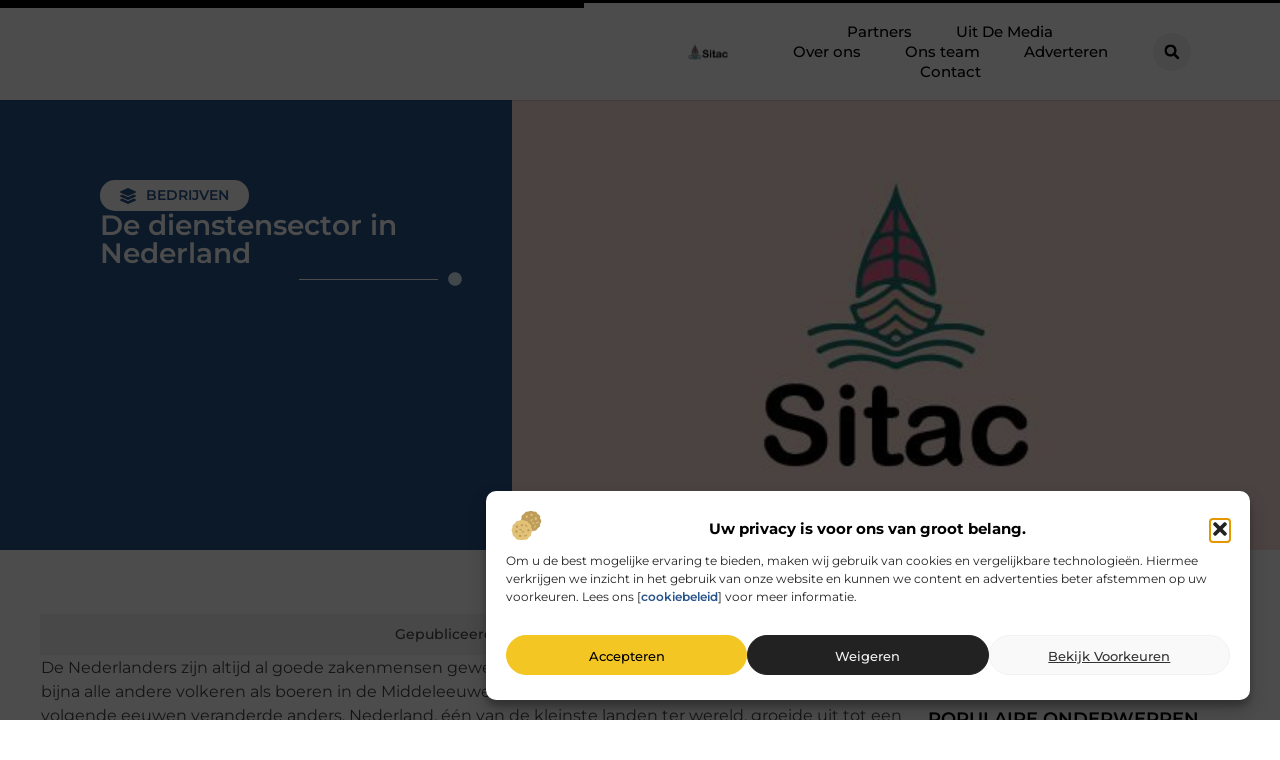

--- FILE ---
content_type: text/html; charset=UTF-8
request_url: https://www.sitac.nl/bedrijven/de-dienstensector-in-nederland/
body_size: 30278
content:
<!doctype html>
<html lang="nl-NL" prefix="og: https://ogp.me/ns#">
<head>
	<meta charset="UTF-8">
	<meta name="viewport" content="width=device-width, initial-scale=1">
	<link rel="profile" href="https://gmpg.org/xfn/11">
		<style>img:is([sizes="auto" i], [sizes^="auto," i]) { contain-intrinsic-size: 3000px 1500px }</style>
	
<!-- Search Engine Optimization door Rank Math - https://rankmath.com/ -->
<title>De dienstensector in Nederland &bull; Sitac</title>
<meta name="description" content="De Nederlanders zijn altijd al goede zakenmensen geweest. Toegegeven, Nederlanders begonnen net als bijna alle andere volkeren als boeren in de Middeleeuwen,"/>
<meta name="robots" content="follow, index, max-snippet:-1, max-video-preview:-1, max-image-preview:large"/>
<link rel="canonical" href="https://www.sitac.nl/bedrijven/de-dienstensector-in-nederland/" />
<meta property="og:locale" content="nl_NL" />
<meta property="og:type" content="article" />
<meta property="og:title" content="De dienstensector in Nederland &bull; Sitac" />
<meta property="og:description" content="De Nederlanders zijn altijd al goede zakenmensen geweest. Toegegeven, Nederlanders begonnen net als bijna alle andere volkeren als boeren in de Middeleeuwen," />
<meta property="og:url" content="https://www.sitac.nl/bedrijven/de-dienstensector-in-nederland/" />
<meta property="og:site_name" content="Sitac" />
<meta property="article:section" content="Bedrijven" />
<meta property="og:image" content="https://www.sitac.nl/wp-content/uploads/2021/10/2.sitac_.nl-512x512-px.jpg" />
<meta property="og:image:secure_url" content="https://www.sitac.nl/wp-content/uploads/2021/10/2.sitac_.nl-512x512-px.jpg" />
<meta property="og:image:width" content="512" />
<meta property="og:image:height" content="512" />
<meta property="og:image:alt" content="De dienstensector in Nederland" />
<meta property="og:image:type" content="image/jpeg" />
<meta property="article:published_time" content="2016-06-22T10:24:25+00:00" />
<meta name="twitter:card" content="summary_large_image" />
<meta name="twitter:title" content="De dienstensector in Nederland &bull; Sitac" />
<meta name="twitter:description" content="De Nederlanders zijn altijd al goede zakenmensen geweest. Toegegeven, Nederlanders begonnen net als bijna alle andere volkeren als boeren in de Middeleeuwen," />
<meta name="twitter:image" content="https://www.sitac.nl/wp-content/uploads/2021/10/2.sitac_.nl-512x512-px.jpg" />
<script type="application/ld+json" class="rank-math-schema">{"@context":"https://schema.org","@graph":[{"@type":"Organization","@id":"https://www.sitac.nl/#organization","name":"sitac","url":"https://www.sitac.nl","logo":{"@type":"ImageObject","@id":"https://www.sitac.nl/#logo","url":"https://www.sitac.nl/wp-content/uploads/2021/10/cropped-1.sitac_.nl-Logo-355x159px.png","contentUrl":"https://www.sitac.nl/wp-content/uploads/2021/10/cropped-1.sitac_.nl-Logo-355x159px.png","caption":"Sitac","inLanguage":"nl-NL","width":"349","height":"134"}},{"@type":"WebSite","@id":"https://www.sitac.nl/#website","url":"https://www.sitac.nl","name":"Sitac","alternateName":"sitac.nl","publisher":{"@id":"https://www.sitac.nl/#organization"},"inLanguage":"nl-NL"},{"@type":"ImageObject","@id":"https://www.sitac.nl/wp-content/uploads/2021/10/2.sitac_.nl-512x512-px.jpg","url":"https://www.sitac.nl/wp-content/uploads/2021/10/2.sitac_.nl-512x512-px.jpg","width":"512","height":"512","inLanguage":"nl-NL"},{"@type":"BreadcrumbList","@id":"https://www.sitac.nl/bedrijven/de-dienstensector-in-nederland/#breadcrumb","itemListElement":[{"@type":"ListItem","position":"1","item":{"@id":"https://www.sitac.nl/","name":"Home"}},{"@type":"ListItem","position":"2","item":{"@id":"https://www.sitac.nl/bedrijven/de-dienstensector-in-nederland/","name":"De dienstensector in Nederland"}}]},{"@type":"WebPage","@id":"https://www.sitac.nl/bedrijven/de-dienstensector-in-nederland/#webpage","url":"https://www.sitac.nl/bedrijven/de-dienstensector-in-nederland/","name":"De dienstensector in Nederland &bull; Sitac","datePublished":"2016-06-22T10:24:25+00:00","dateModified":"2016-06-22T10:24:25+00:00","isPartOf":{"@id":"https://www.sitac.nl/#website"},"primaryImageOfPage":{"@id":"https://www.sitac.nl/wp-content/uploads/2021/10/2.sitac_.nl-512x512-px.jpg"},"inLanguage":"nl-NL","breadcrumb":{"@id":"https://www.sitac.nl/bedrijven/de-dienstensector-in-nederland/#breadcrumb"}},{"@type":"Person","@id":"https://www.sitac.nl/bedrijven/de-dienstensector-in-nederland/#author","image":{"@type":"ImageObject","@id":"https://secure.gravatar.com/avatar/?s=96&amp;d=blank&amp;r=g","url":"https://secure.gravatar.com/avatar/?s=96&amp;d=blank&amp;r=g","inLanguage":"nl-NL"},"worksFor":{"@id":"https://www.sitac.nl/#organization"}},{"@type":"BlogPosting","headline":"De dienstensector in Nederland &bull; Sitac","datePublished":"2016-06-22T10:24:25+00:00","dateModified":"2016-06-22T10:24:25+00:00","author":{"@id":"https://www.sitac.nl/bedrijven/de-dienstensector-in-nederland/#author"},"publisher":{"@id":"https://www.sitac.nl/#organization"},"description":"De Nederlanders zijn altijd al goede zakenmensen geweest. Toegegeven, Nederlanders begonnen net als bijna alle andere volkeren als boeren in de Middeleeuwen,","name":"De dienstensector in Nederland &bull; Sitac","@id":"https://www.sitac.nl/bedrijven/de-dienstensector-in-nederland/#richSnippet","isPartOf":{"@id":"https://www.sitac.nl/bedrijven/de-dienstensector-in-nederland/#webpage"},"image":{"@id":"https://www.sitac.nl/wp-content/uploads/2021/10/2.sitac_.nl-512x512-px.jpg"},"inLanguage":"nl-NL","mainEntityOfPage":{"@id":"https://www.sitac.nl/bedrijven/de-dienstensector-in-nederland/#webpage"}}]}</script>
<!-- /Rank Math WordPress SEO plugin -->

<script>
window._wpemojiSettings = {"baseUrl":"https:\/\/s.w.org\/images\/core\/emoji\/16.0.1\/72x72\/","ext":".png","svgUrl":"https:\/\/s.w.org\/images\/core\/emoji\/16.0.1\/svg\/","svgExt":".svg","source":{"concatemoji":"https:\/\/www.sitac.nl\/wp-includes\/js\/wp-emoji-release.min.js?ver=6.8.3"}};
/*! This file is auto-generated */
!function(s,n){var o,i,e;function c(e){try{var t={supportTests:e,timestamp:(new Date).valueOf()};sessionStorage.setItem(o,JSON.stringify(t))}catch(e){}}function p(e,t,n){e.clearRect(0,0,e.canvas.width,e.canvas.height),e.fillText(t,0,0);var t=new Uint32Array(e.getImageData(0,0,e.canvas.width,e.canvas.height).data),a=(e.clearRect(0,0,e.canvas.width,e.canvas.height),e.fillText(n,0,0),new Uint32Array(e.getImageData(0,0,e.canvas.width,e.canvas.height).data));return t.every(function(e,t){return e===a[t]})}function u(e,t){e.clearRect(0,0,e.canvas.width,e.canvas.height),e.fillText(t,0,0);for(var n=e.getImageData(16,16,1,1),a=0;a<n.data.length;a++)if(0!==n.data[a])return!1;return!0}function f(e,t,n,a){switch(t){case"flag":return n(e,"\ud83c\udff3\ufe0f\u200d\u26a7\ufe0f","\ud83c\udff3\ufe0f\u200b\u26a7\ufe0f")?!1:!n(e,"\ud83c\udde8\ud83c\uddf6","\ud83c\udde8\u200b\ud83c\uddf6")&&!n(e,"\ud83c\udff4\udb40\udc67\udb40\udc62\udb40\udc65\udb40\udc6e\udb40\udc67\udb40\udc7f","\ud83c\udff4\u200b\udb40\udc67\u200b\udb40\udc62\u200b\udb40\udc65\u200b\udb40\udc6e\u200b\udb40\udc67\u200b\udb40\udc7f");case"emoji":return!a(e,"\ud83e\udedf")}return!1}function g(e,t,n,a){var r="undefined"!=typeof WorkerGlobalScope&&self instanceof WorkerGlobalScope?new OffscreenCanvas(300,150):s.createElement("canvas"),o=r.getContext("2d",{willReadFrequently:!0}),i=(o.textBaseline="top",o.font="600 32px Arial",{});return e.forEach(function(e){i[e]=t(o,e,n,a)}),i}function t(e){var t=s.createElement("script");t.src=e,t.defer=!0,s.head.appendChild(t)}"undefined"!=typeof Promise&&(o="wpEmojiSettingsSupports",i=["flag","emoji"],n.supports={everything:!0,everythingExceptFlag:!0},e=new Promise(function(e){s.addEventListener("DOMContentLoaded",e,{once:!0})}),new Promise(function(t){var n=function(){try{var e=JSON.parse(sessionStorage.getItem(o));if("object"==typeof e&&"number"==typeof e.timestamp&&(new Date).valueOf()<e.timestamp+604800&&"object"==typeof e.supportTests)return e.supportTests}catch(e){}return null}();if(!n){if("undefined"!=typeof Worker&&"undefined"!=typeof OffscreenCanvas&&"undefined"!=typeof URL&&URL.createObjectURL&&"undefined"!=typeof Blob)try{var e="postMessage("+g.toString()+"("+[JSON.stringify(i),f.toString(),p.toString(),u.toString()].join(",")+"));",a=new Blob([e],{type:"text/javascript"}),r=new Worker(URL.createObjectURL(a),{name:"wpTestEmojiSupports"});return void(r.onmessage=function(e){c(n=e.data),r.terminate(),t(n)})}catch(e){}c(n=g(i,f,p,u))}t(n)}).then(function(e){for(var t in e)n.supports[t]=e[t],n.supports.everything=n.supports.everything&&n.supports[t],"flag"!==t&&(n.supports.everythingExceptFlag=n.supports.everythingExceptFlag&&n.supports[t]);n.supports.everythingExceptFlag=n.supports.everythingExceptFlag&&!n.supports.flag,n.DOMReady=!1,n.readyCallback=function(){n.DOMReady=!0}}).then(function(){return e}).then(function(){var e;n.supports.everything||(n.readyCallback(),(e=n.source||{}).concatemoji?t(e.concatemoji):e.wpemoji&&e.twemoji&&(t(e.twemoji),t(e.wpemoji)))}))}((window,document),window._wpemojiSettings);
</script>
<link rel='stylesheet' id='colorboxstyle-css' href='https://www.sitac.nl/wp-content/plugins/link-library/colorbox/colorbox.css?ver=6.8.3' media='all' />
<style id='wp-emoji-styles-inline-css'>

	img.wp-smiley, img.emoji {
		display: inline !important;
		border: none !important;
		box-shadow: none !important;
		height: 1em !important;
		width: 1em !important;
		margin: 0 0.07em !important;
		vertical-align: -0.1em !important;
		background: none !important;
		padding: 0 !important;
	}
</style>
<link rel='stylesheet' id='wp-block-library-css' href='https://www.sitac.nl/wp-includes/css/dist/block-library/style.min.css?ver=6.8.3' media='all' />
<style id='global-styles-inline-css'>
:root{--wp--preset--aspect-ratio--square: 1;--wp--preset--aspect-ratio--4-3: 4/3;--wp--preset--aspect-ratio--3-4: 3/4;--wp--preset--aspect-ratio--3-2: 3/2;--wp--preset--aspect-ratio--2-3: 2/3;--wp--preset--aspect-ratio--16-9: 16/9;--wp--preset--aspect-ratio--9-16: 9/16;--wp--preset--color--black: #000000;--wp--preset--color--cyan-bluish-gray: #abb8c3;--wp--preset--color--white: #ffffff;--wp--preset--color--pale-pink: #f78da7;--wp--preset--color--vivid-red: #cf2e2e;--wp--preset--color--luminous-vivid-orange: #ff6900;--wp--preset--color--luminous-vivid-amber: #fcb900;--wp--preset--color--light-green-cyan: #7bdcb5;--wp--preset--color--vivid-green-cyan: #00d084;--wp--preset--color--pale-cyan-blue: #8ed1fc;--wp--preset--color--vivid-cyan-blue: #0693e3;--wp--preset--color--vivid-purple: #9b51e0;--wp--preset--gradient--vivid-cyan-blue-to-vivid-purple: linear-gradient(135deg,rgba(6,147,227,1) 0%,rgb(155,81,224) 100%);--wp--preset--gradient--light-green-cyan-to-vivid-green-cyan: linear-gradient(135deg,rgb(122,220,180) 0%,rgb(0,208,130) 100%);--wp--preset--gradient--luminous-vivid-amber-to-luminous-vivid-orange: linear-gradient(135deg,rgba(252,185,0,1) 0%,rgba(255,105,0,1) 100%);--wp--preset--gradient--luminous-vivid-orange-to-vivid-red: linear-gradient(135deg,rgba(255,105,0,1) 0%,rgb(207,46,46) 100%);--wp--preset--gradient--very-light-gray-to-cyan-bluish-gray: linear-gradient(135deg,rgb(238,238,238) 0%,rgb(169,184,195) 100%);--wp--preset--gradient--cool-to-warm-spectrum: linear-gradient(135deg,rgb(74,234,220) 0%,rgb(151,120,209) 20%,rgb(207,42,186) 40%,rgb(238,44,130) 60%,rgb(251,105,98) 80%,rgb(254,248,76) 100%);--wp--preset--gradient--blush-light-purple: linear-gradient(135deg,rgb(255,206,236) 0%,rgb(152,150,240) 100%);--wp--preset--gradient--blush-bordeaux: linear-gradient(135deg,rgb(254,205,165) 0%,rgb(254,45,45) 50%,rgb(107,0,62) 100%);--wp--preset--gradient--luminous-dusk: linear-gradient(135deg,rgb(255,203,112) 0%,rgb(199,81,192) 50%,rgb(65,88,208) 100%);--wp--preset--gradient--pale-ocean: linear-gradient(135deg,rgb(255,245,203) 0%,rgb(182,227,212) 50%,rgb(51,167,181) 100%);--wp--preset--gradient--electric-grass: linear-gradient(135deg,rgb(202,248,128) 0%,rgb(113,206,126) 100%);--wp--preset--gradient--midnight: linear-gradient(135deg,rgb(2,3,129) 0%,rgb(40,116,252) 100%);--wp--preset--font-size--small: 13px;--wp--preset--font-size--medium: 20px;--wp--preset--font-size--large: 36px;--wp--preset--font-size--x-large: 42px;--wp--preset--spacing--20: 0.44rem;--wp--preset--spacing--30: 0.67rem;--wp--preset--spacing--40: 1rem;--wp--preset--spacing--50: 1.5rem;--wp--preset--spacing--60: 2.25rem;--wp--preset--spacing--70: 3.38rem;--wp--preset--spacing--80: 5.06rem;--wp--preset--shadow--natural: 6px 6px 9px rgba(0, 0, 0, 0.2);--wp--preset--shadow--deep: 12px 12px 50px rgba(0, 0, 0, 0.4);--wp--preset--shadow--sharp: 6px 6px 0px rgba(0, 0, 0, 0.2);--wp--preset--shadow--outlined: 6px 6px 0px -3px rgba(255, 255, 255, 1), 6px 6px rgba(0, 0, 0, 1);--wp--preset--shadow--crisp: 6px 6px 0px rgba(0, 0, 0, 1);}:root { --wp--style--global--content-size: 800px;--wp--style--global--wide-size: 1200px; }:where(body) { margin: 0; }.wp-site-blocks > .alignleft { float: left; margin-right: 2em; }.wp-site-blocks > .alignright { float: right; margin-left: 2em; }.wp-site-blocks > .aligncenter { justify-content: center; margin-left: auto; margin-right: auto; }:where(.wp-site-blocks) > * { margin-block-start: 24px; margin-block-end: 0; }:where(.wp-site-blocks) > :first-child { margin-block-start: 0; }:where(.wp-site-blocks) > :last-child { margin-block-end: 0; }:root { --wp--style--block-gap: 24px; }:root :where(.is-layout-flow) > :first-child{margin-block-start: 0;}:root :where(.is-layout-flow) > :last-child{margin-block-end: 0;}:root :where(.is-layout-flow) > *{margin-block-start: 24px;margin-block-end: 0;}:root :where(.is-layout-constrained) > :first-child{margin-block-start: 0;}:root :where(.is-layout-constrained) > :last-child{margin-block-end: 0;}:root :where(.is-layout-constrained) > *{margin-block-start: 24px;margin-block-end: 0;}:root :where(.is-layout-flex){gap: 24px;}:root :where(.is-layout-grid){gap: 24px;}.is-layout-flow > .alignleft{float: left;margin-inline-start: 0;margin-inline-end: 2em;}.is-layout-flow > .alignright{float: right;margin-inline-start: 2em;margin-inline-end: 0;}.is-layout-flow > .aligncenter{margin-left: auto !important;margin-right: auto !important;}.is-layout-constrained > .alignleft{float: left;margin-inline-start: 0;margin-inline-end: 2em;}.is-layout-constrained > .alignright{float: right;margin-inline-start: 2em;margin-inline-end: 0;}.is-layout-constrained > .aligncenter{margin-left: auto !important;margin-right: auto !important;}.is-layout-constrained > :where(:not(.alignleft):not(.alignright):not(.alignfull)){max-width: var(--wp--style--global--content-size);margin-left: auto !important;margin-right: auto !important;}.is-layout-constrained > .alignwide{max-width: var(--wp--style--global--wide-size);}body .is-layout-flex{display: flex;}.is-layout-flex{flex-wrap: wrap;align-items: center;}.is-layout-flex > :is(*, div){margin: 0;}body .is-layout-grid{display: grid;}.is-layout-grid > :is(*, div){margin: 0;}body{padding-top: 0px;padding-right: 0px;padding-bottom: 0px;padding-left: 0px;}a:where(:not(.wp-element-button)){text-decoration: underline;}:root :where(.wp-element-button, .wp-block-button__link){background-color: #32373c;border-width: 0;color: #fff;font-family: inherit;font-size: inherit;line-height: inherit;padding: calc(0.667em + 2px) calc(1.333em + 2px);text-decoration: none;}.has-black-color{color: var(--wp--preset--color--black) !important;}.has-cyan-bluish-gray-color{color: var(--wp--preset--color--cyan-bluish-gray) !important;}.has-white-color{color: var(--wp--preset--color--white) !important;}.has-pale-pink-color{color: var(--wp--preset--color--pale-pink) !important;}.has-vivid-red-color{color: var(--wp--preset--color--vivid-red) !important;}.has-luminous-vivid-orange-color{color: var(--wp--preset--color--luminous-vivid-orange) !important;}.has-luminous-vivid-amber-color{color: var(--wp--preset--color--luminous-vivid-amber) !important;}.has-light-green-cyan-color{color: var(--wp--preset--color--light-green-cyan) !important;}.has-vivid-green-cyan-color{color: var(--wp--preset--color--vivid-green-cyan) !important;}.has-pale-cyan-blue-color{color: var(--wp--preset--color--pale-cyan-blue) !important;}.has-vivid-cyan-blue-color{color: var(--wp--preset--color--vivid-cyan-blue) !important;}.has-vivid-purple-color{color: var(--wp--preset--color--vivid-purple) !important;}.has-black-background-color{background-color: var(--wp--preset--color--black) !important;}.has-cyan-bluish-gray-background-color{background-color: var(--wp--preset--color--cyan-bluish-gray) !important;}.has-white-background-color{background-color: var(--wp--preset--color--white) !important;}.has-pale-pink-background-color{background-color: var(--wp--preset--color--pale-pink) !important;}.has-vivid-red-background-color{background-color: var(--wp--preset--color--vivid-red) !important;}.has-luminous-vivid-orange-background-color{background-color: var(--wp--preset--color--luminous-vivid-orange) !important;}.has-luminous-vivid-amber-background-color{background-color: var(--wp--preset--color--luminous-vivid-amber) !important;}.has-light-green-cyan-background-color{background-color: var(--wp--preset--color--light-green-cyan) !important;}.has-vivid-green-cyan-background-color{background-color: var(--wp--preset--color--vivid-green-cyan) !important;}.has-pale-cyan-blue-background-color{background-color: var(--wp--preset--color--pale-cyan-blue) !important;}.has-vivid-cyan-blue-background-color{background-color: var(--wp--preset--color--vivid-cyan-blue) !important;}.has-vivid-purple-background-color{background-color: var(--wp--preset--color--vivid-purple) !important;}.has-black-border-color{border-color: var(--wp--preset--color--black) !important;}.has-cyan-bluish-gray-border-color{border-color: var(--wp--preset--color--cyan-bluish-gray) !important;}.has-white-border-color{border-color: var(--wp--preset--color--white) !important;}.has-pale-pink-border-color{border-color: var(--wp--preset--color--pale-pink) !important;}.has-vivid-red-border-color{border-color: var(--wp--preset--color--vivid-red) !important;}.has-luminous-vivid-orange-border-color{border-color: var(--wp--preset--color--luminous-vivid-orange) !important;}.has-luminous-vivid-amber-border-color{border-color: var(--wp--preset--color--luminous-vivid-amber) !important;}.has-light-green-cyan-border-color{border-color: var(--wp--preset--color--light-green-cyan) !important;}.has-vivid-green-cyan-border-color{border-color: var(--wp--preset--color--vivid-green-cyan) !important;}.has-pale-cyan-blue-border-color{border-color: var(--wp--preset--color--pale-cyan-blue) !important;}.has-vivid-cyan-blue-border-color{border-color: var(--wp--preset--color--vivid-cyan-blue) !important;}.has-vivid-purple-border-color{border-color: var(--wp--preset--color--vivid-purple) !important;}.has-vivid-cyan-blue-to-vivid-purple-gradient-background{background: var(--wp--preset--gradient--vivid-cyan-blue-to-vivid-purple) !important;}.has-light-green-cyan-to-vivid-green-cyan-gradient-background{background: var(--wp--preset--gradient--light-green-cyan-to-vivid-green-cyan) !important;}.has-luminous-vivid-amber-to-luminous-vivid-orange-gradient-background{background: var(--wp--preset--gradient--luminous-vivid-amber-to-luminous-vivid-orange) !important;}.has-luminous-vivid-orange-to-vivid-red-gradient-background{background: var(--wp--preset--gradient--luminous-vivid-orange-to-vivid-red) !important;}.has-very-light-gray-to-cyan-bluish-gray-gradient-background{background: var(--wp--preset--gradient--very-light-gray-to-cyan-bluish-gray) !important;}.has-cool-to-warm-spectrum-gradient-background{background: var(--wp--preset--gradient--cool-to-warm-spectrum) !important;}.has-blush-light-purple-gradient-background{background: var(--wp--preset--gradient--blush-light-purple) !important;}.has-blush-bordeaux-gradient-background{background: var(--wp--preset--gradient--blush-bordeaux) !important;}.has-luminous-dusk-gradient-background{background: var(--wp--preset--gradient--luminous-dusk) !important;}.has-pale-ocean-gradient-background{background: var(--wp--preset--gradient--pale-ocean) !important;}.has-electric-grass-gradient-background{background: var(--wp--preset--gradient--electric-grass) !important;}.has-midnight-gradient-background{background: var(--wp--preset--gradient--midnight) !important;}.has-small-font-size{font-size: var(--wp--preset--font-size--small) !important;}.has-medium-font-size{font-size: var(--wp--preset--font-size--medium) !important;}.has-large-font-size{font-size: var(--wp--preset--font-size--large) !important;}.has-x-large-font-size{font-size: var(--wp--preset--font-size--x-large) !important;}
:root :where(.wp-block-pullquote){font-size: 1.5em;line-height: 1.6;}
</style>
<link rel='stylesheet' id='thumbs_rating_styles-css' href='https://www.sitac.nl/wp-content/plugins/link-library/upvote-downvote/css/style.css?ver=1.0.0' media='all' />
<link rel='stylesheet' id='scriptlesssocialsharing-css' href='https://www.sitac.nl/wp-content/plugins/scriptless-social-sharing/includes/css/scriptlesssocialsharing-style.css?ver=3.3.1' media='all' />
<style id='scriptlesssocialsharing-inline-css'>
.scriptlesssocialsharing__buttons a.button { padding: 12px; flex: 1; }@media only screen and (max-width: 767px) { .scriptlesssocialsharing .sss-name { position: absolute; clip: rect(1px, 1px, 1px, 1px); height: 1px; width: 1px; border: 0; overflow: hidden; } }
</style>
<link rel='stylesheet' id='cmplz-general-css' href='https://www.sitac.nl/wp-content/plugins/complianz-gdpr/assets/css/cookieblocker.min.css?ver=1741706570' media='all' />
<link rel='stylesheet' id='hello-elementor-css' href='https://www.sitac.nl/wp-content/themes/hello-elementor/style.min.css?ver=3.4.1' media='all' />
<link rel='stylesheet' id='hello-elementor-theme-style-css' href='https://www.sitac.nl/wp-content/themes/hello-elementor/theme.min.css?ver=3.4.1' media='all' />
<link rel='stylesheet' id='hello-elementor-header-footer-css' href='https://www.sitac.nl/wp-content/themes/hello-elementor/header-footer.min.css?ver=3.4.1' media='all' />
<link rel='stylesheet' id='elementor-frontend-css' href='https://www.sitac.nl/wp-content/plugins/elementor/assets/css/frontend.min.css?ver=3.34.2' media='all' />
<link rel='stylesheet' id='elementor-post-3997-css' href='https://www.sitac.nl/wp-content/uploads/elementor/css/post-3997.css?ver=1768942424' media='all' />
<link rel='stylesheet' id='widget-progress-tracker-css' href='https://www.sitac.nl/wp-content/plugins/elementor-pro/assets/css/widget-progress-tracker.min.css?ver=3.28.4' media='all' />
<link rel='stylesheet' id='e-animation-grow-css' href='https://www.sitac.nl/wp-content/plugins/elementor/assets/lib/animations/styles/e-animation-grow.min.css?ver=3.34.2' media='all' />
<link rel='stylesheet' id='widget-image-css' href='https://www.sitac.nl/wp-content/plugins/elementor/assets/css/widget-image.min.css?ver=3.34.2' media='all' />
<link rel='stylesheet' id='widget-nav-menu-css' href='https://www.sitac.nl/wp-content/plugins/elementor-pro/assets/css/widget-nav-menu.min.css?ver=3.28.4' media='all' />
<link rel='stylesheet' id='widget-search-form-css' href='https://www.sitac.nl/wp-content/plugins/elementor-pro/assets/css/widget-search-form.min.css?ver=3.28.4' media='all' />
<link rel='stylesheet' id='e-motion-fx-css' href='https://www.sitac.nl/wp-content/plugins/elementor-pro/assets/css/modules/motion-fx.min.css?ver=3.28.4' media='all' />
<link rel='stylesheet' id='e-sticky-css' href='https://www.sitac.nl/wp-content/plugins/elementor-pro/assets/css/modules/sticky.min.css?ver=3.28.4' media='all' />
<link rel='stylesheet' id='widget-heading-css' href='https://www.sitac.nl/wp-content/plugins/elementor/assets/css/widget-heading.min.css?ver=3.34.2' media='all' />
<link rel='stylesheet' id='e-animation-wobble-horizontal-css' href='https://www.sitac.nl/wp-content/plugins/elementor/assets/lib/animations/styles/e-animation-wobble-horizontal.min.css?ver=3.34.2' media='all' />
<link rel='stylesheet' id='e-animation-fadeInUp-css' href='https://www.sitac.nl/wp-content/plugins/elementor/assets/lib/animations/styles/fadeInUp.min.css?ver=3.34.2' media='all' />
<link rel='stylesheet' id='swiper-css' href='https://www.sitac.nl/wp-content/plugins/elementor/assets/lib/swiper/v8/css/swiper.min.css?ver=8.4.5' media='all' />
<link rel='stylesheet' id='e-swiper-css' href='https://www.sitac.nl/wp-content/plugins/elementor/assets/css/conditionals/e-swiper.min.css?ver=3.34.2' media='all' />
<link rel='stylesheet' id='widget-post-info-css' href='https://www.sitac.nl/wp-content/plugins/elementor-pro/assets/css/widget-post-info.min.css?ver=3.28.4' media='all' />
<link rel='stylesheet' id='widget-icon-list-css' href='https://www.sitac.nl/wp-content/plugins/elementor/assets/css/widget-icon-list.min.css?ver=3.34.2' media='all' />
<link rel='stylesheet' id='widget-divider-css' href='https://www.sitac.nl/wp-content/plugins/elementor/assets/css/widget-divider.min.css?ver=3.34.2' media='all' />
<link rel='stylesheet' id='widget-spacer-css' href='https://www.sitac.nl/wp-content/plugins/elementor/assets/css/widget-spacer.min.css?ver=3.34.2' media='all' />
<link rel='stylesheet' id='widget-loop-common-css' href='https://www.sitac.nl/wp-content/plugins/elementor-pro/assets/css/widget-loop-common.min.css?ver=3.28.4' media='all' />
<link rel='stylesheet' id='widget-loop-grid-css' href='https://www.sitac.nl/wp-content/plugins/elementor-pro/assets/css/widget-loop-grid.min.css?ver=3.28.4' media='all' />
<link rel='stylesheet' id='widget-table-of-contents-css' href='https://www.sitac.nl/wp-content/plugins/elementor-pro/assets/css/widget-table-of-contents.min.css?ver=3.28.4' media='all' />
<link rel='stylesheet' id='widget-posts-css' href='https://www.sitac.nl/wp-content/plugins/elementor-pro/assets/css/widget-posts.min.css?ver=3.28.4' media='all' />
<link rel='stylesheet' id='e-animation-shrink-css' href='https://www.sitac.nl/wp-content/plugins/elementor/assets/lib/animations/styles/e-animation-shrink.min.css?ver=3.34.2' media='all' />
<link rel='stylesheet' id='elementor-post-4306-css' href='https://www.sitac.nl/wp-content/uploads/elementor/css/post-4306.css?ver=1768942428' media='all' />
<link rel='stylesheet' id='elementor-post-4301-css' href='https://www.sitac.nl/wp-content/uploads/elementor/css/post-4301.css?ver=1768942429' media='all' />
<link rel='stylesheet' id='elementor-post-4345-css' href='https://www.sitac.nl/wp-content/uploads/elementor/css/post-4345.css?ver=1768942496' media='all' />
<link rel='stylesheet' id='elementor-gf-local-montserrat-css' href='https://www.sitac.nl/wp-content/uploads/elementor/google-fonts/css/montserrat.css?ver=1747368927' media='all' />
<script src="https://www.sitac.nl/wp-includes/js/jquery/jquery.min.js?ver=3.7.1" id="jquery-core-js"></script>
<script src="https://www.sitac.nl/wp-includes/js/jquery/jquery-migrate.min.js?ver=3.4.1" id="jquery-migrate-js"></script>
<script src="https://www.sitac.nl/wp-content/plugins/link-library/colorbox/jquery.colorbox-min.js?ver=1.3.9" id="colorbox-js"></script>
<script id="thumbs_rating_scripts-js-extra">
var thumbs_rating_ajax = {"ajax_url":"https:\/\/www.sitac.nl\/wp-admin\/admin-ajax.php","nonce":"a370eb4ffa"};
</script>
<script src="https://www.sitac.nl/wp-content/plugins/link-library/upvote-downvote/js/general.js?ver=4.0.1" id="thumbs_rating_scripts-js"></script>
<link rel="https://api.w.org/" href="https://www.sitac.nl/wp-json/" /><link rel="alternate" title="JSON" type="application/json" href="https://www.sitac.nl/wp-json/wp/v2/posts/114" /><link rel="EditURI" type="application/rsd+xml" title="RSD" href="https://www.sitac.nl/xmlrpc.php?rsd" />
<meta name="generator" content="WordPress 6.8.3" />
<link rel='shortlink' href='https://www.sitac.nl/?p=114' />
<link rel="alternate" title="oEmbed (JSON)" type="application/json+oembed" href="https://www.sitac.nl/wp-json/oembed/1.0/embed?url=https%3A%2F%2Fwww.sitac.nl%2Fbedrijven%2Fde-dienstensector-in-nederland%2F" />
<link rel="alternate" title="oEmbed (XML)" type="text/xml+oembed" href="https://www.sitac.nl/wp-json/oembed/1.0/embed?url=https%3A%2F%2Fwww.sitac.nl%2Fbedrijven%2Fde-dienstensector-in-nederland%2F&#038;format=xml" />
<script type="text/javascript">//<![CDATA[
  function external_links_in_new_windows_loop() {
    if (!document.links) {
      document.links = document.getElementsByTagName('a');
    }
    var change_link = false;
    var force = '';
    var ignore = '';

    for (var t=0; t<document.links.length; t++) {
      var all_links = document.links[t];
      change_link = false;
      
      if(document.links[t].hasAttribute('onClick') == false) {
        // forced if the address starts with http (or also https), but does not link to the current domain
        if(all_links.href.search(/^http/) != -1 && all_links.href.search('www.sitac.nl') == -1 && all_links.href.search(/^#/) == -1) {
          // console.log('Changed ' + all_links.href);
          change_link = true;
        }
          
        if(force != '' && all_links.href.search(force) != -1) {
          // forced
          // console.log('force ' + all_links.href);
          change_link = true;
        }
        
        if(ignore != '' && all_links.href.search(ignore) != -1) {
          // console.log('ignore ' + all_links.href);
          // ignored
          change_link = false;
        }

        if(change_link == true) {
          // console.log('Changed ' + all_links.href);
          document.links[t].setAttribute('onClick', 'javascript:window.open(\'' + all_links.href.replace(/'/g, '') + '\', \'_blank\', \'noopener\'); return false;');
          document.links[t].removeAttribute('target');
        }
      }
    }
  }
  
  // Load
  function external_links_in_new_windows_load(func)
  {  
    var oldonload = window.onload;
    if (typeof window.onload != 'function'){
      window.onload = func;
    } else {
      window.onload = function(){
        oldonload();
        func();
      }
    }
  }

  external_links_in_new_windows_load(external_links_in_new_windows_loop);
  //]]></script>

			<style>.cmplz-hidden {
					display: none !important;
				}</style><meta name="generator" content="Elementor 3.34.2; features: e_font_icon_svg, additional_custom_breakpoints; settings: css_print_method-external, google_font-enabled, font_display-swap">
			<style>
				.e-con.e-parent:nth-of-type(n+4):not(.e-lazyloaded):not(.e-no-lazyload),
				.e-con.e-parent:nth-of-type(n+4):not(.e-lazyloaded):not(.e-no-lazyload) * {
					background-image: none !important;
				}
				@media screen and (max-height: 1024px) {
					.e-con.e-parent:nth-of-type(n+3):not(.e-lazyloaded):not(.e-no-lazyload),
					.e-con.e-parent:nth-of-type(n+3):not(.e-lazyloaded):not(.e-no-lazyload) * {
						background-image: none !important;
					}
				}
				@media screen and (max-height: 640px) {
					.e-con.e-parent:nth-of-type(n+2):not(.e-lazyloaded):not(.e-no-lazyload),
					.e-con.e-parent:nth-of-type(n+2):not(.e-lazyloaded):not(.e-no-lazyload) * {
						background-image: none !important;
					}
				}
			</style>
			<link rel="icon" href="https://www.sitac.nl/wp-content/uploads/2021/10/0.sitac_.nl-icon-150x150-px.png" sizes="32x32" />
<link rel="icon" href="https://www.sitac.nl/wp-content/uploads/2021/10/0.sitac_.nl-icon-150x150-px.png" sizes="192x192" />
<link rel="apple-touch-icon" href="https://www.sitac.nl/wp-content/uploads/2021/10/0.sitac_.nl-icon-150x150-px.png" />
<meta name="msapplication-TileImage" content="https://www.sitac.nl/wp-content/uploads/2021/10/0.sitac_.nl-icon-150x150-px.png" />
</head>
<body data-rsssl=1 data-cmplz=1 class="wp-singular post-template-default single single-post postid-114 single-format-standard wp-custom-logo wp-embed-responsive wp-theme-hello-elementor hello-elementor-default elementor-default elementor-template-full-width elementor-kit-3997 elementor-page-4345">


<a class="skip-link screen-reader-text" href="#content">Ga naar de inhoud</a>

		<header data-elementor-type="header" data-elementor-id="4306" class="elementor elementor-4306 elementor-location-header" data-elementor-post-type="elementor_library">
			<header class="elementor-element elementor-element-6fd71266 top e-con-full e-flex e-con e-parent" data-id="6fd71266" data-element_type="container" data-settings="{&quot;background_background&quot;:&quot;classic&quot;,&quot;sticky&quot;:&quot;top&quot;,&quot;sticky_on&quot;:[&quot;desktop&quot;,&quot;tablet&quot;,&quot;mobile&quot;],&quot;sticky_offset&quot;:0,&quot;sticky_effects_offset&quot;:0,&quot;sticky_anchor_link_offset&quot;:0}">
		<div class="elementor-element elementor-element-3cdf87ef e-con-full e-flex e-con e-child" data-id="3cdf87ef" data-element_type="container">
				<div class="elementor-element elementor-element-2b48f601 elementor-widget elementor-widget-progress-tracker" data-id="2b48f601" data-element_type="widget" data-settings="{&quot;type&quot;:&quot;horizontal&quot;,&quot;relative_to&quot;:&quot;entire_page&quot;,&quot;percentage&quot;:&quot;no&quot;}" data-widget_type="progress-tracker.default">
				<div class="elementor-widget-container">
					
		<div class="elementor-scrolling-tracker elementor-scrolling-tracker-horizontal elementor-scrolling-tracker-alignment-">
						<div class="current-progress">
					<div class="current-progress-percentage"></div>
				</div>
				</div>
						</div>
				</div>
				</div>
		<div class="elementor-element elementor-element-73c20e54 e-con-full e-flex e-con e-child" data-id="73c20e54" data-element_type="container">
		<nav class="elementor-element elementor-element-3a2969de e-con-full e-flex e-con e-child" data-id="3a2969de" data-element_type="container">
				<div class="elementor-element elementor-element-2131b95b elementor-widget__width-initial elementor-widget elementor-widget-theme-site-logo elementor-widget-image" data-id="2131b95b" data-element_type="widget" data-widget_type="theme-site-logo.default">
				<div class="elementor-widget-container">
											<a href="https://www.sitac.nl">
			<img width="349" height="134" src="https://www.sitac.nl/wp-content/uploads/2021/10/cropped-1.sitac_.nl-Logo-355x159px.png" class="elementor-animation-grow attachment-full size-full wp-image-753" alt="" srcset="https://www.sitac.nl/wp-content/uploads/2021/10/cropped-1.sitac_.nl-Logo-355x159px.png 349w, https://www.sitac.nl/wp-content/uploads/2021/10/cropped-1.sitac_.nl-Logo-355x159px-300x115.png 300w" sizes="(max-width: 349px) 100vw, 349px" />				</a>
											</div>
				</div>
				<div class="elementor-element elementor-element-22441863 elementor-nav-menu--stretch elementor-nav-menu__align-center elementor-nav-menu__text-align-center elementor-widget-tablet__width-initial elementor-widget__width-initial elementor-nav-menu--dropdown-tablet elementor-nav-menu--toggle elementor-nav-menu--burger elementor-widget elementor-widget-nav-menu" data-id="22441863" data-element_type="widget" data-settings="{&quot;full_width&quot;:&quot;stretch&quot;,&quot;submenu_icon&quot;:{&quot;value&quot;:&quot;&lt;i class=\&quot;\&quot;&gt;&lt;\/i&gt;&quot;,&quot;library&quot;:&quot;&quot;},&quot;layout&quot;:&quot;horizontal&quot;,&quot;toggle&quot;:&quot;burger&quot;}" data-widget_type="nav-menu.default">
				<div class="elementor-widget-container">
								<nav aria-label="Menu" class="elementor-nav-menu--main elementor-nav-menu__container elementor-nav-menu--layout-horizontal e--pointer-text e--animation-grow">
				<ul id="menu-1-22441863" class="elementor-nav-menu"><li class="menu-item menu-item-type-post_type menu-item-object-page menu-item-218"><a href="https://www.sitac.nl/partners/" class="elementor-item">Partners</a></li>
<li class="menu-item menu-item-type-custom menu-item-object-custom menu-item-3466"><a href="/category/media/" class="elementor-item">Uit De Media</a></li>
<li class="menu-item menu-item-type-post_type menu-item-object-page menu-item-4315"><a href="https://www.sitac.nl/over-ons/" class="elementor-item">Over ons</a></li>
<li class="menu-item menu-item-type-post_type menu-item-object-page menu-item-4316"><a href="https://www.sitac.nl/ons-team/" class="elementor-item">Ons team</a></li>
<li class="menu-item menu-item-type-post_type menu-item-object-page menu-item-4317"><a href="https://www.sitac.nl/adverteren/" class="elementor-item">Adverteren</a></li>
<li class="menu-item menu-item-type-post_type menu-item-object-page menu-item-220"><a href="https://www.sitac.nl/contact/" class="elementor-item">Contact</a></li>
</ul>			</nav>
					<div class="elementor-menu-toggle" role="button" tabindex="0" aria-label="Menu toggle" aria-expanded="false">
			<span class="elementor-menu-toggle__icon--open"><svg xmlns="http://www.w3.org/2000/svg" id="fcd95e07-8bd7-469f-808c-4bea57f73182" data-name="Layer 1" width="33.2114" height="12.6055" viewBox="0 0 33.2114 12.6055"><rect x="0.106" width="33" height="2"></rect><rect x="0.4016" y="9.2498" width="33.1968" height="2.0001" transform="translate(-1.4366 1.4718) rotate(-6.4411)"></rect></svg></span><svg aria-hidden="true" role="presentation" class="elementor-menu-toggle__icon--close e-font-icon-svg e-eicon-close" viewBox="0 0 1000 1000" xmlns="http://www.w3.org/2000/svg"><path d="M742 167L500 408 258 167C246 154 233 150 217 150 196 150 179 158 167 167 154 179 150 196 150 212 150 229 154 242 171 254L408 500 167 742C138 771 138 800 167 829 196 858 225 858 254 829L496 587 738 829C750 842 767 846 783 846 800 846 817 842 829 829 842 817 846 804 846 783 846 767 842 750 829 737L588 500 833 258C863 229 863 200 833 171 804 137 775 137 742 167Z"></path></svg>		</div>
					<nav class="elementor-nav-menu--dropdown elementor-nav-menu__container" aria-hidden="true">
				<ul id="menu-2-22441863" class="elementor-nav-menu"><li class="menu-item menu-item-type-post_type menu-item-object-page menu-item-218"><a href="https://www.sitac.nl/partners/" class="elementor-item" tabindex="-1">Partners</a></li>
<li class="menu-item menu-item-type-custom menu-item-object-custom menu-item-3466"><a href="/category/media/" class="elementor-item" tabindex="-1">Uit De Media</a></li>
<li class="menu-item menu-item-type-post_type menu-item-object-page menu-item-4315"><a href="https://www.sitac.nl/over-ons/" class="elementor-item" tabindex="-1">Over ons</a></li>
<li class="menu-item menu-item-type-post_type menu-item-object-page menu-item-4316"><a href="https://www.sitac.nl/ons-team/" class="elementor-item" tabindex="-1">Ons team</a></li>
<li class="menu-item menu-item-type-post_type menu-item-object-page menu-item-4317"><a href="https://www.sitac.nl/adverteren/" class="elementor-item" tabindex="-1">Adverteren</a></li>
<li class="menu-item menu-item-type-post_type menu-item-object-page menu-item-220"><a href="https://www.sitac.nl/contact/" class="elementor-item" tabindex="-1">Contact</a></li>
</ul>			</nav>
						</div>
				</div>
				</nav>
				<div class="elementor-element elementor-element-41528c51 elementor-search-form--skin-full_screen elementor-widget__width-initial elementor-widget-mobile__width-initial elementor-widget elementor-widget-search-form" data-id="41528c51" data-element_type="widget" data-settings="{&quot;skin&quot;:&quot;full_screen&quot;}" data-widget_type="search-form.default">
				<div class="elementor-widget-container">
							<search role="search">
			<form class="elementor-search-form" action="https://www.sitac.nl" method="get">
												<div class="elementor-search-form__toggle" role="button" tabindex="0" aria-label="Zoeken">
					<div class="e-font-icon-svg-container"><svg aria-hidden="true" class="e-font-icon-svg e-fas-search" viewBox="0 0 512 512" xmlns="http://www.w3.org/2000/svg"><path d="M505 442.7L405.3 343c-4.5-4.5-10.6-7-17-7H372c27.6-35.3 44-79.7 44-128C416 93.1 322.9 0 208 0S0 93.1 0 208s93.1 208 208 208c48.3 0 92.7-16.4 128-44v16.3c0 6.4 2.5 12.5 7 17l99.7 99.7c9.4 9.4 24.6 9.4 33.9 0l28.3-28.3c9.4-9.4 9.4-24.6.1-34zM208 336c-70.7 0-128-57.2-128-128 0-70.7 57.2-128 128-128 70.7 0 128 57.2 128 128 0 70.7-57.2 128-128 128z"></path></svg></div>				</div>
								<div class="elementor-search-form__container">
					<label class="elementor-screen-only" for="elementor-search-form-41528c51">Zoeken</label>

					
					<input id="elementor-search-form-41528c51" placeholder="" class="elementor-search-form__input" type="search" name="s" value="">
					
					
										<div class="dialog-lightbox-close-button dialog-close-button" role="button" tabindex="0" aria-label="Sluit dit zoekvak.">
						<svg aria-hidden="true" class="e-font-icon-svg e-eicon-close" viewBox="0 0 1000 1000" xmlns="http://www.w3.org/2000/svg"><path d="M742 167L500 408 258 167C246 154 233 150 217 150 196 150 179 158 167 167 154 179 150 196 150 212 150 229 154 242 171 254L408 500 167 742C138 771 138 800 167 829 196 858 225 858 254 829L496 587 738 829C750 842 767 846 783 846 800 846 817 842 829 829 842 817 846 804 846 783 846 767 842 750 829 737L588 500 833 258C863 229 863 200 833 171 804 137 775 137 742 167Z"></path></svg>					</div>
									</div>
			</form>
		</search>
						</div>
				</div>
				</div>
				<div class="elementor-element elementor-element-341a653 elementor-align-center elementor-widget__width-auto elementor-fixed elementor-widget elementor-widget-button" data-id="341a653" data-element_type="widget" data-settings="{&quot;_position&quot;:&quot;fixed&quot;,&quot;motion_fx_motion_fx_scrolling&quot;:&quot;yes&quot;,&quot;motion_fx_translateY_effect&quot;:&quot;yes&quot;,&quot;motion_fx_translateY_speed&quot;:{&quot;unit&quot;:&quot;px&quot;,&quot;size&quot;:10,&quot;sizes&quot;:[]},&quot;motion_fx_translateY_affectedRange&quot;:{&quot;unit&quot;:&quot;%&quot;,&quot;size&quot;:&quot;&quot;,&quot;sizes&quot;:{&quot;start&quot;:25,&quot;end&quot;:50}},&quot;motion_fx_devices&quot;:[&quot;desktop&quot;,&quot;tablet&quot;,&quot;mobile&quot;]}" data-widget_type="button.default">
				<div class="elementor-widget-container">
									<div class="elementor-button-wrapper">
					<a class="elementor-button elementor-button-link elementor-size-sm" href="#top">
						<span class="elementor-button-content-wrapper">
						<span class="elementor-button-icon">
				<svg xmlns="http://www.w3.org/2000/svg" id="b1773bcb-a373-48c7-9f1d-a048b76ce942" data-name="Layer 1" width="18.1738" height="30.1341" viewBox="0 0 18.1738 30.1341"><title>arrow</title><path d="M17.9182,8.4734,9.6942.25a.8587.8587,0,0,0-1.2113,0L.2616,8.4717a.8482.8482,0,0,0-.261.601L0,9.0874a.8526.8526,0,0,0,.2409.5956.8642.8642,0,0,0,1.23.0027L8.232,2.9239V29.2682a.8566.8566,0,1,0,1.7131,0V2.9239L16.7042,9.683a.8575.8575,0,0,0,1.2113.0214.8462.8462,0,0,0,.2583-.61A.8951.8951,0,0,0,17.9182,8.4734Z" transform="translate(0 0)"></path></svg>			</span>
								</span>
					</a>
				</div>
								</div>
				</div>
				</header>
				</header>
				<div data-elementor-type="single-post" data-elementor-id="4345" class="elementor elementor-4345 elementor-location-single post-114 post type-post status-publish format-standard has-post-thumbnail hentry category-bedrijven" data-elementor-post-type="elementor_library">
			<section class="elementor-element elementor-element-459213b4 e-con-full e-flex e-con e-parent" data-id="459213b4" data-element_type="container" data-settings="{&quot;background_background&quot;:&quot;classic&quot;}">
		<div class="elementor-element elementor-element-7e0e2fa e-con-full e-flex e-con e-child" data-id="7e0e2fa" data-element_type="container">
				<div class="elementor-element elementor-element-dcbf3b2 elementor-align-center elementor-mobile-align-left elementor-widget elementor-widget-post-info" data-id="dcbf3b2" data-element_type="widget" data-widget_type="post-info.default">
				<div class="elementor-widget-container">
							<ul class="elementor-inline-items elementor-icon-list-items elementor-post-info">
								<li class="elementor-icon-list-item elementor-repeater-item-f7bd4a7 elementor-inline-item" itemprop="about">
										<span class="elementor-icon-list-icon">
								<svg aria-hidden="true" class="e-font-icon-svg e-fas-layer-group" viewBox="0 0 512 512" xmlns="http://www.w3.org/2000/svg"><path d="M12.41 148.02l232.94 105.67c6.8 3.09 14.49 3.09 21.29 0l232.94-105.67c16.55-7.51 16.55-32.52 0-40.03L266.65 2.31a25.607 25.607 0 0 0-21.29 0L12.41 107.98c-16.55 7.51-16.55 32.53 0 40.04zm487.18 88.28l-58.09-26.33-161.64 73.27c-7.56 3.43-15.59 5.17-23.86 5.17s-16.29-1.74-23.86-5.17L70.51 209.97l-58.1 26.33c-16.55 7.5-16.55 32.5 0 40l232.94 105.59c6.8 3.08 14.49 3.08 21.29 0L499.59 276.3c16.55-7.5 16.55-32.5 0-40zm0 127.8l-57.87-26.23-161.86 73.37c-7.56 3.43-15.59 5.17-23.86 5.17s-16.29-1.74-23.86-5.17L70.29 337.87 12.41 364.1c-16.55 7.5-16.55 32.5 0 40l232.94 105.59c6.8 3.08 14.49 3.08 21.29 0L499.59 404.1c16.55-7.5 16.55-32.5 0-40z"></path></svg>							</span>
									<span class="elementor-icon-list-text elementor-post-info__item elementor-post-info__item--type-terms">
										<span class="elementor-post-info__terms-list">
				<a href="https://www.sitac.nl/category/bedrijven/" class="elementor-post-info__terms-list-item">Bedrijven</a>				</span>
					</span>
								</li>
				</ul>
						</div>
				</div>
				<div class="elementor-element elementor-element-1fbce95a elementor-widget elementor-widget-theme-post-title elementor-page-title elementor-widget-heading" data-id="1fbce95a" data-element_type="widget" data-widget_type="theme-post-title.default">
				<div class="elementor-widget-container">
					<h1 class="elementor-heading-title elementor-size-default">De dienstensector in Nederland</h1>				</div>
				</div>
				<div class="elementor-element elementor-element-7b6b9fdb elementor-widget-divider--view-line_icon elementor-widget-divider--element-align-right elementor-view-default elementor-widget elementor-widget-divider" data-id="7b6b9fdb" data-element_type="widget" data-widget_type="divider.default">
				<div class="elementor-widget-container">
							<div class="elementor-divider">
			<span class="elementor-divider-separator">
							<div class="elementor-icon elementor-divider__element">
					<svg aria-hidden="true" class="e-font-icon-svg e-fas-circle" viewBox="0 0 512 512" xmlns="http://www.w3.org/2000/svg"><path d="M256 8C119 8 8 119 8 256s111 248 248 248 248-111 248-248S393 8 256 8z"></path></svg></div>
						</span>
		</div>
						</div>
				</div>
				</div>
		<div class="elementor-element elementor-element-6680c98 e-con-full e-flex e-con e-child" data-id="6680c98" data-element_type="container">
				<div class="elementor-element elementor-element-1cb3975c elementor-widget elementor-widget-theme-post-featured-image elementor-widget-image" data-id="1cb3975c" data-element_type="widget" data-widget_type="theme-post-featured-image.default">
				<div class="elementor-widget-container">
															<img fetchpriority="high" width="512" height="512" src="https://www.sitac.nl/wp-content/uploads/2021/10/2.sitac_.nl-512x512-px.jpg" class="attachment-2048x2048 size-2048x2048 wp-image-756" alt="" srcset="https://www.sitac.nl/wp-content/uploads/2021/10/2.sitac_.nl-512x512-px.jpg 512w, https://www.sitac.nl/wp-content/uploads/2021/10/2.sitac_.nl-512x512-px-300x300.jpg 300w, https://www.sitac.nl/wp-content/uploads/2021/10/2.sitac_.nl-512x512-px-150x150.jpg 150w, https://www.sitac.nl/wp-content/uploads/2021/10/2.sitac_.nl-512x512-px-480x480.jpg 480w, https://www.sitac.nl/wp-content/uploads/2021/10/2.sitac_.nl-512x512-px-280x280.jpg 280w, https://www.sitac.nl/wp-content/uploads/2021/10/2.sitac_.nl-512x512-px-400x400.jpg 400w" sizes="(max-width: 512px) 100vw, 512px" />															</div>
				</div>
				</div>
				</section>
		<section class="elementor-element elementor-element-2410822e e-flex e-con-boxed e-con e-parent" data-id="2410822e" data-element_type="container">
					<div class="e-con-inner">
		<article class="elementor-element elementor-element-5a472d8 e-con-full e-flex e-con e-child" data-id="5a472d8" data-element_type="container">
				<div class="elementor-element elementor-element-29ed8d2b elementor-align-center elementor-mobile-align-center elementor-widget elementor-widget-post-info" data-id="29ed8d2b" data-element_type="widget" data-widget_type="post-info.default">
				<div class="elementor-widget-container">
							<ul class="elementor-inline-items elementor-icon-list-items elementor-post-info">
								<li class="elementor-icon-list-item elementor-repeater-item-4a924f0 elementor-inline-item">
													<span class="elementor-icon-list-text elementor-post-info__item elementor-post-info__item--type-custom">
										Gepubliceerd door  Sitac					</span>
								</li>
				</ul>
						</div>
				</div>
				<div class="elementor-element elementor-element-48b36e4b content elementor-widget elementor-widget-theme-post-content" data-id="48b36e4b" data-element_type="widget" data-widget_type="theme-post-content.default">
				<div class="elementor-widget-container">
					<table>
<tr>
<td style="vertical-align:top">
<p>De Nederlanders zijn altijd al goede zakenmensen geweest. Toegegeven, Nederlanders begonnen net als bijna alle andere volkeren als boeren in de Middeleeuwen, maar in de late middeleeuwen en de daarop volgende eeuwen veranderde anders. Nederland, &eacute;&eacute;n van de kleinste landen ter wereld, groeide uit tot een grootse zeemacht dat goud verdiende alsof het zandkorrels waren. De handelsgeest van de Nederlanders was geboren. Overal ter wereld werden luxe goederen ingekocht en doorverkocht en dankzij deze inkomsten kon er ge&iuml;nvesteerd worden in een grote vloot, luxe moderne steden en nog meer expedities. Vandaag de dag beschikken we nog steeds dezelfde geest. We handelen graag en als we niet handelen, dan verlenen we diensten.</p>
<p>De Rotterdamse haven is hier een goed voorbeeld van. Het behoort tot de grootste havens van de wereld en is de drukste haven van Europa. Nog altijd komen hier dagelijks tonnen en tonnen aan producten voorbij om vervolgens verder Europa in verscheept te worden. Ook Nederlandse producenten produceren vaker voor het buitenland dan voor het eigen land, puur voor de handel.</p>
<p>Toch moet Nederland het ook van een andere sector hebben naast de handel, namelijk de dienstensector. Nederland heeft veel hoofdkwartieren van verschillende multinationals en men is heel goed met water. Nederlandse dijken en bruggenbouwers behoren tot de bekendste ter wereld en ook vind je hier veel financi&euml;le instellingen. Nederland biedt veel diensten aan, vooral in het hogere, luxere business to business segment. Waar landen als India het moeten hebben van een <a href="https://www.bizziphone.com/inbound-callcenter/" target="_blank" rel="noopener">inbound callcenter</a> heeft Nederland een unieke <a href="https://www.bizziphone.com/telefoondienst/" target="_blank" rel="noopener">telefoondienst</a> die volledig op maat gemaakt is, om het verschil maar met een praktijkvoorbeeld uit te drukken.</p>
<p>De verwachting is dat de dienstensector in Nederland alleen maar zal groeien. Van ouderenzorg tot consulenten en de handel, de sector groeit gestaag. Dit biedt een hoop kansen voor de toekomst en laat ook zien dat wij Nederlanders goede zakenlui zijn met de handelsgeest van onze voorouders.</p>
</td>
</tr>
<tr>
<td><strong> <a href="http://www.bizziphone.com/" target="_blank" rel="noopener">http://www.bizziphone.com/</strong></a></td>
</tr>
</table>
<div class="scriptlesssocialsharing"><h3 class="scriptlesssocialsharing__heading">Goed artikel? Deel hem dan op:</h3><div class="scriptlesssocialsharing__buttons"><a class="button twitter" target="_blank" href="https://twitter.com/intent/tweet?text=De%20dienstensector%20in%20Nederland&#038;url=https%3A%2F%2Fwww.sitac.nl%2Fbedrijven%2Fde-dienstensector-in-nederland%2F" rel="noopener noreferrer nofollow"><svg viewbox="0 0 512 512" class="scriptlesssocialsharing__icon twitter" fill="currentcolor" height="1em" width="1em" aria-hidden="true" focusable="false" role="img"><!--! Font Awesome Pro 6.4.2 by @fontawesome - https://fontawesome.com License - https://fontawesome.com/license (Commercial License) Copyright 2023 Fonticons, Inc. --><path d="M389.2 48h70.6L305.6 224.2 487 464H345L233.7 318.6 106.5 464H35.8L200.7 275.5 26.8 48H172.4L272.9 180.9 389.2 48zM364.4 421.8h39.1L151.1 88h-42L364.4 421.8z"></path></svg>
<span class="sss-name"><span class="screen-reader-text">Share on </span>X (Twitter)</span></a><a class="button facebook" target="_blank" href="https://www.facebook.com/sharer/sharer.php?u=https%3A%2F%2Fwww.sitac.nl%2Fbedrijven%2Fde-dienstensector-in-nederland%2F" rel="noopener noreferrer nofollow"><svg viewbox="0 0 512 512" class="scriptlesssocialsharing__icon facebook" fill="currentcolor" height="1em" width="1em" aria-hidden="true" focusable="false" role="img"><!-- Font Awesome Free 5.15.4 by @fontawesome - https://fontawesome.com License - https://fontawesome.com/license/free (Icons: CC BY 4.0, Fonts: SIL OFL 1.1, Code: MIT License) --><path d="M504 256C504 119 393 8 256 8S8 119 8 256c0 123.78 90.69 226.38 209.25 245V327.69h-63V256h63v-54.64c0-62.15 37-96.48 93.67-96.48 27.14 0 55.52 4.84 55.52 4.84v61h-31.28c-30.8 0-40.41 19.12-40.41 38.73V256h68.78l-11 71.69h-57.78V501C413.31 482.38 504 379.78 504 256z"></path></svg>
<span class="sss-name"><span class="screen-reader-text">Share on </span>Facebook</span></a><a class="button pinterest" target="_blank" href="https://pinterest.com/pin/create/button/?url=https%3A%2F%2Fwww.sitac.nl%2Fbedrijven%2Fde-dienstensector-in-nederland%2F&#038;media=https%3A%2F%2Fwww.sitac.nl%2Fwp-content%2Fuploads%2F2021%2F10%2F2.sitac_.nl-512x512-px.jpg&#038;description=De%20dienstensector%20in%20Nederland" rel="noopener noreferrer nofollow" data-pin-no-hover="true" data-pin-custom="true" data-pin-do="skip" data-pin-description="De dienstensector in Nederland"><svg viewbox="0 0 496 512" class="scriptlesssocialsharing__icon pinterest" fill="currentcolor" height="1em" width="1em" aria-hidden="true" focusable="false" role="img"><!-- Font Awesome Free 5.15.4 by @fontawesome - https://fontawesome.com License - https://fontawesome.com/license/free (Icons: CC BY 4.0, Fonts: SIL OFL 1.1, Code: MIT License) --><path d="M496 256c0 137-111 248-248 248-25.6 0-50.2-3.9-73.4-11.1 10.1-16.5 25.2-43.5 30.8-65 3-11.6 15.4-59 15.4-59 8.1 15.4 31.7 28.5 56.8 28.5 74.8 0 128.7-68.8 128.7-154.3 0-81.9-66.9-143.2-152.9-143.2-107 0-163.9 71.8-163.9 150.1 0 36.4 19.4 81.7 50.3 96.1 4.7 2.2 7.2 1.2 8.3-3.3.8-3.4 5-20.3 6.9-28.1.6-2.5.3-4.7-1.7-7.1-10.1-12.5-18.3-35.3-18.3-56.6 0-54.7 41.4-107.6 112-107.6 60.9 0 103.6 41.5 103.6 100.9 0 67.1-33.9 113.6-78 113.6-24.3 0-42.6-20.1-36.7-44.8 7-29.5 20.5-61.3 20.5-82.6 0-19-10.2-34.9-31.4-34.9-24.9 0-44.9 25.7-44.9 60.2 0 22 7.4 36.8 7.4 36.8s-24.5 103.8-29 123.2c-5 21.4-3 51.6-.9 71.2C65.4 450.9 0 361.1 0 256 0 119 111 8 248 8s248 111 248 248z"></path></svg>
<span class="sss-name"><span class="screen-reader-text">Share on </span>Pinterest</span></a><a class="button linkedin" target="_blank" href="https://www.linkedin.com/shareArticle?mini=1&#038;url=https%3A%2F%2Fwww.sitac.nl%2Fbedrijven%2Fde-dienstensector-in-nederland%2F&#038;title=De%20dienstensector%20in%20Nederland&#038;source=https%3A%2F%2Fwww.sitac.nl" rel="noopener noreferrer nofollow"><svg viewbox="0 0 448 512" class="scriptlesssocialsharing__icon linkedin" fill="currentcolor" height="1em" width="1em" aria-hidden="true" focusable="false" role="img"><!-- Font Awesome Free 5.15.4 by @fontawesome - https://fontawesome.com License - https://fontawesome.com/license/free (Icons: CC BY 4.0, Fonts: SIL OFL 1.1, Code: MIT License) --><path d="M416 32H31.9C14.3 32 0 46.5 0 64.3v383.4C0 465.5 14.3 480 31.9 480H416c17.6 0 32-14.5 32-32.3V64.3c0-17.8-14.4-32.3-32-32.3zM135.4 416H69V202.2h66.5V416zm-33.2-243c-21.3 0-38.5-17.3-38.5-38.5S80.9 96 102.2 96c21.2 0 38.5 17.3 38.5 38.5 0 21.3-17.2 38.5-38.5 38.5zm282.1 243h-66.4V312c0-24.8-.5-56.7-34.5-56.7-34.6 0-39.9 27-39.9 54.9V416h-66.4V202.2h63.7v29.2h.9c8.9-16.8 30.6-34.5 62.9-34.5 67.2 0 79.7 44.3 79.7 101.9V416z"></path></svg>
<span class="sss-name"><span class="screen-reader-text">Share on </span>LinkedIn</span></a><a class="button email" href="mailto:?body=I%20read%20this%20post%20and%20wanted%20to%20share%20it%20with%20you.%20Here%27s%20the%20link%3A%20https%3A%2F%2Fwww.sitac.nl%2Fbedrijven%2Fde-dienstensector-in-nederland%2F&#038;subject=A%20post%20worth%20sharing%3A%20De%20dienstensector%20in%20Nederland" rel="noopener noreferrer nofollow"><svg viewbox="0 0 512 512" class="scriptlesssocialsharing__icon email" fill="currentcolor" height="1em" width="1em" aria-hidden="true" focusable="false" role="img"><!-- Font Awesome Free 5.15.4 by @fontawesome - https://fontawesome.com License - https://fontawesome.com/license/free (Icons: CC BY 4.0, Fonts: SIL OFL 1.1, Code: MIT License) --><path d="M502.3 190.8c3.9-3.1 9.7-.2 9.7 4.7V400c0 26.5-21.5 48-48 48H48c-26.5 0-48-21.5-48-48V195.6c0-5 5.7-7.8 9.7-4.7 22.4 17.4 52.1 39.5 154.1 113.6 21.1 15.4 56.7 47.8 92.2 47.6 35.7.3 72-32.8 92.3-47.6 102-74.1 131.6-96.3 154-113.7zM256 320c23.2.4 56.6-29.2 73.4-41.4 132.7-96.3 142.8-104.7 173.4-128.7 5.8-4.5 9.2-11.5 9.2-18.9v-19c0-26.5-21.5-48-48-48H48C21.5 64 0 85.5 0 112v19c0 7.4 3.4 14.3 9.2 18.9 30.6 23.9 40.7 32.4 173.4 128.7 16.8 12.2 50.2 41.8 73.4 41.4z"></path></svg>
<span class="sss-name"><span class="screen-reader-text">Share on </span>Email</span></a></div></div>				</div>
				</div>
		<div class="elementor-element elementor-element-750cd6f5 e-con-full e-flex e-con e-child" data-id="750cd6f5" data-element_type="container">
				<div class="elementor-element elementor-element-1bfd2c53 elementor-widget__width-initial elementor-widget elementor-widget-heading" data-id="1bfd2c53" data-element_type="widget" data-widget_type="heading.default">
				<div class="elementor-widget-container">
					<h2 class="elementor-heading-title elementor-size-default">Tags:</h2>				</div>
				</div>
				</div>
				<div class="elementor-element elementor-element-2ec3911d elementor-widget elementor-widget-spacer" data-id="2ec3911d" data-element_type="widget" data-widget_type="spacer.default">
				<div class="elementor-widget-container">
							<div class="elementor-spacer">
			<div class="elementor-spacer-inner"></div>
		</div>
						</div>
				</div>
				<div class="elementor-element elementor-element-cf8834d elementor-widget elementor-widget-heading" data-id="cf8834d" data-element_type="widget" data-widget_type="heading.default">
				<div class="elementor-widget-container">
					<h2 class="elementor-heading-title elementor-size-default">Lees deze<b style="color:var( --e-global-color-accent )">  artikelen</b>  voor meer inzicht</h2>				</div>
				</div>
				<div class="elementor-element elementor-element-25fcb5f9 elementor-grid-1 elementor-grid-tablet-1 elementor-grid-mobile-1 elementor-widget elementor-widget-loop-grid" data-id="25fcb5f9" data-element_type="widget" data-settings="{&quot;template_id&quot;:&quot;4088&quot;,&quot;columns&quot;:1,&quot;columns_tablet&quot;:1,&quot;row_gap&quot;:{&quot;unit&quot;:&quot;px&quot;,&quot;size&quot;:0,&quot;sizes&quot;:[]},&quot;row_gap_mobile&quot;:{&quot;unit&quot;:&quot;px&quot;,&quot;size&quot;:0,&quot;sizes&quot;:[]},&quot;_skin&quot;:&quot;post&quot;,&quot;columns_mobile&quot;:&quot;1&quot;,&quot;edit_handle_selector&quot;:&quot;[data-elementor-type=\&quot;loop-item\&quot;]&quot;,&quot;row_gap_tablet&quot;:{&quot;unit&quot;:&quot;px&quot;,&quot;size&quot;:&quot;&quot;,&quot;sizes&quot;:[]}}" data-widget_type="loop-grid.post">
				<div class="elementor-widget-container">
							<div class="elementor-loop-container elementor-grid">
		<style id="loop-4088">.elementor-4088 .elementor-element.elementor-element-39ee7d13{--display:flex;--flex-direction:row;--container-widget-width:calc( ( 1 - var( --container-widget-flex-grow ) ) * 100% );--container-widget-height:100%;--container-widget-flex-grow:1;--container-widget-align-self:stretch;--flex-wrap-mobile:wrap;--align-items:center;--gap:25px 25px;--row-gap:25px;--column-gap:25px;--background-transition:0.3s;border-style:solid;--border-style:solid;border-width:0px 0px 1px 0px;--border-top-width:0px;--border-right-width:0px;--border-bottom-width:1px;--border-left-width:0px;border-color:#BEBEBE;--border-color:#BEBEBE;--margin-top:0px;--margin-bottom:0px;--margin-left:0px;--margin-right:0px;--padding-top:20px;--padding-bottom:20px;--padding-left:0px;--padding-right:0px;}.elementor-4088 .elementor-element.elementor-element-798f62b5{--display:flex;--flex-direction:column;--container-widget-width:100%;--container-widget-height:initial;--container-widget-flex-grow:0;--container-widget-align-self:initial;--flex-wrap-mobile:wrap;--margin-top:0px;--margin-bottom:0px;--margin-left:0px;--margin-right:0px;--padding-top:0px;--padding-bottom:0px;--padding-left:20px;--padding-right:50px;}.elementor-widget-theme-post-title .elementor-heading-title{font-family:var( --e-global-typography-primary-font-family ), Sans-serif;font-size:var( --e-global-typography-primary-font-size );font-weight:var( --e-global-typography-primary-font-weight );color:var( --e-global-color-primary );}.elementor-4088 .elementor-element.elementor-element-72b757c1 .elementor-heading-title{font-family:var( --e-global-typography-3167fa0-font-family ), Sans-serif;font-size:var( --e-global-typography-3167fa0-font-size );font-weight:var( --e-global-typography-3167fa0-font-weight );}.elementor-4088 .elementor-element.elementor-element-72b757c1 .elementor-heading-title a:hover, .elementor-4088 .elementor-element.elementor-element-72b757c1 .elementor-heading-title a:focus{color:var( --e-global-color-accent );}.elementor-widget-theme-post-excerpt .elementor-widget-container{color:var( --e-global-color-text );font-family:var( --e-global-typography-text-font-family ), Sans-serif;font-size:var( --e-global-typography-text-font-size );font-weight:var( --e-global-typography-text-font-weight );}.elementor-4088 .elementor-element.elementor-element-15b6f1e6 .elementor-widget-container{font-family:var( --e-global-typography-f8c4d46-font-family ), Sans-serif;font-size:var( --e-global-typography-f8c4d46-font-size );font-weight:var( --e-global-typography-f8c4d46-font-weight );}.elementor-4088 .elementor-element.elementor-element-25c142d8{--display:flex;--flex-direction:column;--container-widget-width:100%;--container-widget-height:initial;--container-widget-flex-grow:0;--container-widget-align-self:initial;--flex-wrap-mobile:wrap;--margin-top:0px;--margin-bottom:0px;--margin-left:0px;--margin-right:0px;--padding-top:0px;--padding-bottom:0px;--padding-left:0px;--padding-right:0px;}.elementor-widget-theme-post-featured-image .widget-image-caption{color:var( --e-global-color-text );font-family:var( --e-global-typography-text-font-family ), Sans-serif;font-size:var( --e-global-typography-text-font-size );font-weight:var( --e-global-typography-text-font-weight );}.elementor-4088 .elementor-element.elementor-element-1adc3d7b img{width:100%;height:100px;object-fit:cover;object-position:center center;border-radius:5px 5px 5px 5px;}.elementor-4088 .elementor-element.elementor-element-1adc3d7b:hover img{filter:brightness( 70% ) contrast( 100% ) saturate( 100% ) blur( 0px ) hue-rotate( 0deg );}@media(max-width:1024px){.elementor-4088 .elementor-element.elementor-element-798f62b5{--padding-top:0px;--padding-bottom:0px;--padding-left:0px;--padding-right:0px;}.elementor-widget-theme-post-title .elementor-heading-title{font-size:var( --e-global-typography-primary-font-size );}.elementor-4088 .elementor-element.elementor-element-72b757c1 .elementor-heading-title{font-size:var( --e-global-typography-3167fa0-font-size );}.elementor-widget-theme-post-excerpt .elementor-widget-container{font-size:var( --e-global-typography-text-font-size );}.elementor-4088 .elementor-element.elementor-element-15b6f1e6 .elementor-widget-container{font-size:var( --e-global-typography-f8c4d46-font-size );}.elementor-widget-theme-post-featured-image .widget-image-caption{font-size:var( --e-global-typography-text-font-size );}.elementor-4088 .elementor-element.elementor-element-1adc3d7b img{height:170px;}}@media(min-width:768px){.elementor-4088 .elementor-element.elementor-element-798f62b5{--width:70%;}.elementor-4088 .elementor-element.elementor-element-25c142d8{--width:20%;}}@media(max-width:1024px) and (min-width:768px){.elementor-4088 .elementor-element.elementor-element-798f62b5{--width:65%;}}@media(max-width:767px){.elementor-4088 .elementor-element.elementor-element-39ee7d13{--justify-content:space-between;--align-items:flex-start;--container-widget-width:calc( ( 1 - var( --container-widget-flex-grow ) ) * 100% );--gap:20px 20px;--row-gap:20px;--column-gap:20px;--flex-wrap:wrap;}.elementor-4088 .elementor-element.elementor-element-798f62b5{--width:63%;}.elementor-widget-theme-post-title .elementor-heading-title{font-size:var( --e-global-typography-primary-font-size );}.elementor-4088 .elementor-element.elementor-element-72b757c1 .elementor-heading-title{font-size:var( --e-global-typography-3167fa0-font-size );}.elementor-widget-theme-post-excerpt .elementor-widget-container{font-size:var( --e-global-typography-text-font-size );}.elementor-4088 .elementor-element.elementor-element-15b6f1e6 .elementor-widget-container{font-size:var( --e-global-typography-f8c4d46-font-size );}.elementor-4088 .elementor-element.elementor-element-25c142d8.e-con{--order:-99999 /* order start hack */;}.elementor-widget-theme-post-featured-image .widget-image-caption{font-size:var( --e-global-typography-text-font-size );}.elementor-4088 .elementor-element.elementor-element-1adc3d7b img{height:140px;}}</style>		<div data-elementor-type="loop-item" data-elementor-id="4088" class="elementor elementor-4088 e-loop-item e-loop-item-5671 post-5671 post type-post status-publish format-standard has-post-thumbnail hentry category-aanbiedingen" data-elementor-post-type="elementor_library" data-custom-edit-handle="1">
			<a class="elementor-element elementor-element-39ee7d13 e-flex e-con-boxed e-con e-parent" data-id="39ee7d13" data-element_type="container" href="https://www.sitac.nl/aanbiedingen/navigeren-door-de-complexiteit-van-crm-implementatie/">
					<div class="e-con-inner">
		<div class="elementor-element elementor-element-798f62b5 e-con-full e-flex e-con e-child" data-id="798f62b5" data-element_type="container">
				<div class="elementor-element elementor-element-72b757c1 elementor-widget elementor-widget-theme-post-title elementor-page-title elementor-widget-heading" data-id="72b757c1" data-element_type="widget" data-widget_type="theme-post-title.default">
				<div class="elementor-widget-container">
					<div class="elementor-heading-title elementor-size-default">Navigeren door de complexiteit van CRM-implementatie</div>				</div>
				</div>
				<div class="elementor-element elementor-element-15b6f1e6 elementor-widget elementor-widget-theme-post-excerpt" data-id="15b6f1e6" data-element_type="widget" data-widget_type="theme-post-excerpt.default">
				<div class="elementor-widget-container">
					<p>Het implementeren van een CRM-systeem zoals Salesforce kan een behoorlijke uitdaging zijn. Maar als je het goed aanpakt, kan het je bedrijf naar een hoger niveau tillen. In dit artikel duiken we in de complexiteit				</div>
				</div>
				</div>
		<div class="elementor-element elementor-element-25c142d8 e-con-full e-flex e-con e-child" data-id="25c142d8" data-element_type="container">
				<div class="elementor-element elementor-element-1adc3d7b elementor-widget elementor-widget-theme-post-featured-image elementor-widget-image" data-id="1adc3d7b" data-element_type="widget" data-widget_type="theme-post-featured-image.default">
				<div class="elementor-widget-container">
															<img width="800" height="533" src="https://www.sitac.nl/wp-content/uploads/2026/01/g28d5f6b391e6f1249d9a99a8a89b027fa001364be0797e389976797d983b00669ed277caf57ae0c1b74accf8ecee52c5_1280-1024x682.jpg" class="attachment-large size-large wp-image-5670" alt="" srcset="https://www.sitac.nl/wp-content/uploads/2026/01/g28d5f6b391e6f1249d9a99a8a89b027fa001364be0797e389976797d983b00669ed277caf57ae0c1b74accf8ecee52c5_1280-1024x682.jpg 1024w, https://www.sitac.nl/wp-content/uploads/2026/01/g28d5f6b391e6f1249d9a99a8a89b027fa001364be0797e389976797d983b00669ed277caf57ae0c1b74accf8ecee52c5_1280-300x200.jpg 300w, https://www.sitac.nl/wp-content/uploads/2026/01/g28d5f6b391e6f1249d9a99a8a89b027fa001364be0797e389976797d983b00669ed277caf57ae0c1b74accf8ecee52c5_1280-768x512.jpg 768w, https://www.sitac.nl/wp-content/uploads/2026/01/g28d5f6b391e6f1249d9a99a8a89b027fa001364be0797e389976797d983b00669ed277caf57ae0c1b74accf8ecee52c5_1280.jpg 1280w" sizes="(max-width: 800px) 100vw, 800px" />															</div>
				</div>
				</div>
					</div>
				</a>
				</div>
				<div data-elementor-type="loop-item" data-elementor-id="4088" class="elementor elementor-4088 e-loop-item e-loop-item-5473 post-5473 post type-post status-publish format-standard has-post-thumbnail hentry category-muziek" data-elementor-post-type="elementor_library" data-custom-edit-handle="1">
			<a class="elementor-element elementor-element-39ee7d13 e-flex e-con-boxed e-con e-parent" data-id="39ee7d13" data-element_type="container" href="https://www.sitac.nl/muziek/jouw-muzikale-stijl-ontdekken-met-keyboardles/">
					<div class="e-con-inner">
		<div class="elementor-element elementor-element-798f62b5 e-con-full e-flex e-con e-child" data-id="798f62b5" data-element_type="container">
				<div class="elementor-element elementor-element-72b757c1 elementor-widget elementor-widget-theme-post-title elementor-page-title elementor-widget-heading" data-id="72b757c1" data-element_type="widget" data-widget_type="theme-post-title.default">
				<div class="elementor-widget-container">
					<div class="elementor-heading-title elementor-size-default">Jouw muzikale stijl ontdekken met keyboardles</div>				</div>
				</div>
				<div class="elementor-element elementor-element-15b6f1e6 elementor-widget elementor-widget-theme-post-excerpt" data-id="15b6f1e6" data-element_type="widget" data-widget_type="theme-post-excerpt.default">
				<div class="elementor-widget-container">
					<p>Wanneer je begint met keyboardles, ontdek je al snel dat muziek het mooiste klinkt wanneer je speelt wat echt bij je past. Of je nu houdt van pop, klassiek, jazz of filmmuziek, het keyboard biedt				</div>
				</div>
				</div>
		<div class="elementor-element elementor-element-25c142d8 e-con-full e-flex e-con e-child" data-id="25c142d8" data-element_type="container">
				<div class="elementor-element elementor-element-1adc3d7b elementor-widget elementor-widget-theme-post-featured-image elementor-widget-image" data-id="1adc3d7b" data-element_type="widget" data-widget_type="theme-post-featured-image.default">
				<div class="elementor-widget-container">
															<img loading="lazy" width="683" height="1024" src="https://www.sitac.nl/wp-content/uploads/2025/12/De_Gooische_Muziekschool__Keyboard__jul_25-683x1024.jpg" class="attachment-large size-large wp-image-5472" alt="" srcset="https://www.sitac.nl/wp-content/uploads/2025/12/De_Gooische_Muziekschool__Keyboard__jul_25-683x1024.jpg 683w, https://www.sitac.nl/wp-content/uploads/2025/12/De_Gooische_Muziekschool__Keyboard__jul_25-200x300.jpg 200w, https://www.sitac.nl/wp-content/uploads/2025/12/De_Gooische_Muziekschool__Keyboard__jul_25-768x1152.jpg 768w, https://www.sitac.nl/wp-content/uploads/2025/12/De_Gooische_Muziekschool__Keyboard__jul_25-1024x1536.jpg 1024w, https://www.sitac.nl/wp-content/uploads/2025/12/De_Gooische_Muziekschool__Keyboard__jul_25-1365x2048.jpg 1365w, https://www.sitac.nl/wp-content/uploads/2025/12/De_Gooische_Muziekschool__Keyboard__jul_25-scaled.jpg 1707w" sizes="(max-width: 683px) 100vw, 683px" />															</div>
				</div>
				</div>
					</div>
				</a>
				</div>
				<div data-elementor-type="loop-item" data-elementor-id="4088" class="elementor elementor-4088 e-loop-item e-loop-item-5425 post-5425 post type-post status-publish format-standard has-post-thumbnail hentry category-aanbiedingen" data-elementor-post-type="elementor_library" data-custom-edit-handle="1">
			<a class="elementor-element elementor-element-39ee7d13 e-flex e-con-boxed e-con e-parent" data-id="39ee7d13" data-element_type="container" href="https://www.sitac.nl/aanbiedingen/glasplaat-voor-tafel-stijlvolle-bescherming-op-maat/">
					<div class="e-con-inner">
		<div class="elementor-element elementor-element-798f62b5 e-con-full e-flex e-con e-child" data-id="798f62b5" data-element_type="container">
				<div class="elementor-element elementor-element-72b757c1 elementor-widget elementor-widget-theme-post-title elementor-page-title elementor-widget-heading" data-id="72b757c1" data-element_type="widget" data-widget_type="theme-post-title.default">
				<div class="elementor-widget-container">
					<div class="elementor-heading-title elementor-size-default">Glasplaat voor tafel: stijlvolle bescherming op maat</div>				</div>
				</div>
				<div class="elementor-element elementor-element-15b6f1e6 elementor-widget elementor-widget-theme-post-excerpt" data-id="15b6f1e6" data-element_type="widget" data-widget_type="theme-post-excerpt.default">
				<div class="elementor-widget-container">
					<p>&nbsp; Waarom kiezen voor een glasplaat op je tafel? Een glasplaat voor je tafel is niet alleen een stijlvolle toevoeging aan je interieur, maar biedt ook praktische voordelen. Of je nu een moderne look wilt				</div>
				</div>
				</div>
		<div class="elementor-element elementor-element-25c142d8 e-con-full e-flex e-con e-child" data-id="25c142d8" data-element_type="container">
				<div class="elementor-element elementor-element-1adc3d7b elementor-widget elementor-widget-theme-post-featured-image elementor-widget-image" data-id="1adc3d7b" data-element_type="widget" data-widget_type="theme-post-featured-image.default">
				<div class="elementor-widget-container">
															<img loading="lazy" width="800" height="533" src="https://www.sitac.nl/wp-content/uploads/2025/12/g02e344507026875298070fb400a45ef202b52b9c04aeedb99e1248865e8755f57e24a6cd4177ba7fb5e7c9e1dc9eb695cc4467230bc27dc37d8cbc28046a5945_1280-1024x682.jpg" class="attachment-large size-large wp-image-5424" alt="" srcset="https://www.sitac.nl/wp-content/uploads/2025/12/g02e344507026875298070fb400a45ef202b52b9c04aeedb99e1248865e8755f57e24a6cd4177ba7fb5e7c9e1dc9eb695cc4467230bc27dc37d8cbc28046a5945_1280-1024x682.jpg 1024w, https://www.sitac.nl/wp-content/uploads/2025/12/g02e344507026875298070fb400a45ef202b52b9c04aeedb99e1248865e8755f57e24a6cd4177ba7fb5e7c9e1dc9eb695cc4467230bc27dc37d8cbc28046a5945_1280-300x200.jpg 300w, https://www.sitac.nl/wp-content/uploads/2025/12/g02e344507026875298070fb400a45ef202b52b9c04aeedb99e1248865e8755f57e24a6cd4177ba7fb5e7c9e1dc9eb695cc4467230bc27dc37d8cbc28046a5945_1280-768x512.jpg 768w, https://www.sitac.nl/wp-content/uploads/2025/12/g02e344507026875298070fb400a45ef202b52b9c04aeedb99e1248865e8755f57e24a6cd4177ba7fb5e7c9e1dc9eb695cc4467230bc27dc37d8cbc28046a5945_1280.jpg 1280w" sizes="(max-width: 800px) 100vw, 800px" />															</div>
				</div>
				</div>
					</div>
				</a>
				</div>
				</div>
		
						</div>
				</div>
				</article>
		<aside class="elementor-element elementor-element-1dbf8873 e-con-full e-flex e-con e-child" data-id="1dbf8873" data-element_type="container">
		<div class="elementor-element elementor-element-2d67eb9e e-con-full elementor-hidden-mobile elementor-hidden-tablet e-flex e-con e-child" data-id="2d67eb9e" data-element_type="container">
				<div class="elementor-element elementor-element-179ec3da elementor-widget elementor-widget-heading" data-id="179ec3da" data-element_type="widget" data-widget_type="heading.default">
				<div class="elementor-widget-container">
					<h2 class="elementor-heading-title elementor-size-default">Inhoudsopgave</h2>				</div>
				</div>
				<div class="elementor-element elementor-element-7fe2a894 elementor-toc--content-ellipsis elementor-widget elementor-widget-table-of-contents" data-id="7fe2a894" data-element_type="widget" data-settings="{&quot;headings_by_tags&quot;:[&quot;h2&quot;],&quot;container&quot;:&quot;.content&quot;,&quot;exclude_headings_by_selector&quot;:[],&quot;no_headings_message&quot;:&quot;Er zijn geen kopteksten gevonden op deze pagina.&quot;,&quot;marker_view&quot;:&quot;bullets&quot;,&quot;icon&quot;:{&quot;value&quot;:&quot;fas fa-circle&quot;,&quot;library&quot;:&quot;fa-solid&quot;,&quot;rendered_tag&quot;:&quot;&lt;svg class=\&quot;e-font-icon-svg e-fas-circle\&quot; viewBox=\&quot;0 0 512 512\&quot; xmlns=\&quot;http:\/\/www.w3.org\/2000\/svg\&quot;&gt;&lt;path d=\&quot;M256 8C119 8 8 119 8 256s111 248 248 248 248-111 248-248S393 8 256 8z\&quot;&gt;&lt;\/path&gt;&lt;\/svg&gt;&quot;},&quot;min_height&quot;:{&quot;unit&quot;:&quot;px&quot;,&quot;size&quot;:&quot;&quot;,&quot;sizes&quot;:[]},&quot;min_height_tablet&quot;:{&quot;unit&quot;:&quot;px&quot;,&quot;size&quot;:&quot;&quot;,&quot;sizes&quot;:[]},&quot;min_height_mobile&quot;:{&quot;unit&quot;:&quot;px&quot;,&quot;size&quot;:&quot;&quot;,&quot;sizes&quot;:[]}}" data-widget_type="table-of-contents.default">
				<div class="elementor-widget-container">
							<div class="elementor-toc__header">
			<div class="elementor-toc__header-title">
							</div>
					</div>
		<div id="elementor-toc__7fe2a894" class="elementor-toc__body">
			<div class="elementor-toc__spinner-container">
				<svg class="elementor-toc__spinner eicon-animation-spin e-font-icon-svg e-eicon-loading" aria-hidden="true" viewBox="0 0 1000 1000" xmlns="http://www.w3.org/2000/svg"><path d="M500 975V858C696 858 858 696 858 500S696 142 500 142 142 304 142 500H25C25 237 238 25 500 25S975 237 975 500 763 975 500 975Z"></path></svg>			</div>
		</div>
						</div>
				</div>
				</div>
		<div class="elementor-element elementor-element-6636e416 e-con-full elementor-hidden-tablet e-flex e-con e-child" data-id="6636e416" data-element_type="container">
				<div class="elementor-element elementor-element-7388980d elementor-widget elementor-widget-heading" data-id="7388980d" data-element_type="widget" data-widget_type="heading.default">
				<div class="elementor-widget-container">
					<h2 class="elementor-heading-title elementor-size-default">Populaire Onderwerpen</h2>				</div>
				</div>
				<div class="elementor-element elementor-element-5c1fa7b6 popular elementor-widget elementor-widget-text-editor" data-id="5c1fa7b6" data-element_type="widget" data-widget_type="text-editor.default">
				<div class="elementor-widget-container">
									<ul><li><a href="https://www.sitac.nl/category/aanbiedingen/">Aanbiedingen</a> (75 )</li><li><a href="https://www.sitac.nl/category/bedrijven/">Bedrijven</a> (38 )</li><li><a href="https://www.sitac.nl/category/winkelen/">Winkelen</a> (23 )</li><li><a href="https://www.sitac.nl/category/woning-en-tuin/">Woning en Tuin</a> (14 )</li><li><a href="https://www.sitac.nl/category/dienstverlening/">Dienstverlening</a> (10 )</li></ul>								</div>
				</div>
				</div>
		<div class="elementor-element elementor-element-1e5bb0e1 e-con-full e-flex e-con e-child" data-id="1e5bb0e1" data-element_type="container">
				<div class="elementor-element elementor-element-deee7e5 elementor-widget elementor-widget-heading" data-id="deee7e5" data-element_type="widget" data-widget_type="heading.default">
				<div class="elementor-widget-container">
					<h2 class="elementor-heading-title elementor-size-default">Recente berichten</h2>				</div>
				</div>
				<div class="elementor-element elementor-element-2b012516 elementor-grid-1 elementor-posts--thumbnail-none elementor-grid-tablet-1 elementor-grid-mobile-1 elementor-widget elementor-widget-posts" data-id="2b012516" data-element_type="widget" data-settings="{&quot;classic_columns&quot;:&quot;1&quot;,&quot;classic_row_gap&quot;:{&quot;unit&quot;:&quot;px&quot;,&quot;size&quot;:0,&quot;sizes&quot;:[]},&quot;classic_row_gap_tablet&quot;:{&quot;unit&quot;:&quot;px&quot;,&quot;size&quot;:0,&quot;sizes&quot;:[]},&quot;classic_columns_tablet&quot;:&quot;1&quot;,&quot;classic_columns_mobile&quot;:&quot;1&quot;,&quot;classic_row_gap_mobile&quot;:{&quot;unit&quot;:&quot;px&quot;,&quot;size&quot;:&quot;&quot;,&quot;sizes&quot;:[]}}" data-widget_type="posts.classic">
				<div class="elementor-widget-container">
							<div class="elementor-posts-container elementor-posts elementor-posts--skin-classic elementor-grid">
				<article class="elementor-post elementor-grid-item post-5671 post type-post status-publish format-standard has-post-thumbnail hentry category-aanbiedingen">
				<div class="elementor-post__text">
				<h3 class="elementor-post__title">
			<a href="https://www.sitac.nl/aanbiedingen/navigeren-door-de-complexiteit-van-crm-implementatie/" >
				Navigeren door de complexiteit van CRM-implementatie			</a>
		</h3>
				</div>
				</article>
				<article class="elementor-post elementor-grid-item post-5473 post type-post status-publish format-standard has-post-thumbnail hentry category-muziek">
				<div class="elementor-post__text">
				<h3 class="elementor-post__title">
			<a href="https://www.sitac.nl/muziek/jouw-muzikale-stijl-ontdekken-met-keyboardles/" >
				Jouw muzikale stijl ontdekken met keyboardles			</a>
		</h3>
				</div>
				</article>
				<article class="elementor-post elementor-grid-item post-5425 post type-post status-publish format-standard has-post-thumbnail hentry category-aanbiedingen">
				<div class="elementor-post__text">
				<h3 class="elementor-post__title">
			<a href="https://www.sitac.nl/aanbiedingen/glasplaat-voor-tafel-stijlvolle-bescherming-op-maat/" >
				Glasplaat voor tafel: stijlvolle bescherming op maat			</a>
		</h3>
				</div>
				</article>
				<article class="elementor-post elementor-grid-item post-5417 post type-post status-publish format-standard has-post-thumbnail hentry category-aanbiedingen">
				<div class="elementor-post__text">
				<h3 class="elementor-post__title">
			<a href="https://www.sitac.nl/aanbiedingen/duurzaamheid-en-efficientie-met-pvc-transportbanden/" >
				Duurzaamheid en efficiëntie met PVC transportbanden			</a>
		</h3>
				</div>
				</article>
				<article class="elementor-post elementor-grid-item post-5384 post type-post status-publish format-standard has-post-thumbnail hentry category-zakelijke-dienstverlening">
				<div class="elementor-post__text">
				<h3 class="elementor-post__title">
			<a href="https://www.sitac.nl/zakelijke-dienstverlening/werken-en-groeien-in-de-hoofdstad/" >
				Werken en groeien in de hoofdstad			</a>
		</h3>
				</div>
				</article>
				<article class="elementor-post elementor-grid-item post-5376 post type-post status-publish format-standard has-post-thumbnail hentry category-autos-en-motoren">
				<div class="elementor-post__text">
				<h3 class="elementor-post__title">
			<a href="https://www.sitac.nl/autos-en-motoren/raceauto-verhuur-voor-een-gelegenheid-uitje-of-feest/" >
				Raceauto verhuur voor een gelegenheid, uitje of feest			</a>
		</h3>
				</div>
				</article>
				</div>
		
						</div>
				</div>
				</div>
		<div class="elementor-element elementor-element-1d9b14d0 e-con-full e-flex e-con e-child" data-id="1d9b14d0" data-element_type="container" data-settings="{&quot;background_background&quot;:&quot;classic&quot;,&quot;sticky&quot;:&quot;top&quot;,&quot;sticky_on&quot;:[&quot;desktop&quot;],&quot;sticky_offset&quot;:170,&quot;sticky_parent&quot;:&quot;yes&quot;,&quot;sticky_effects_offset&quot;:0,&quot;sticky_anchor_link_offset&quot;:0}">
				<div class="elementor-element elementor-element-7e6ee7db elementor-widget elementor-widget-theme-site-logo elementor-widget-image" data-id="7e6ee7db" data-element_type="widget" data-widget_type="theme-site-logo.default">
				<div class="elementor-widget-container">
											<a href="https://www.sitac.nl">
			<img loading="lazy" width="349" height="134" src="https://www.sitac.nl/wp-content/uploads/2021/10/cropped-1.sitac_.nl-Logo-355x159px.png" class="attachment-full size-full wp-image-753" alt="" srcset="https://www.sitac.nl/wp-content/uploads/2021/10/cropped-1.sitac_.nl-Logo-355x159px.png 349w, https://www.sitac.nl/wp-content/uploads/2021/10/cropped-1.sitac_.nl-Logo-355x159px-300x115.png 300w" sizes="(max-width: 349px) 100vw, 349px" />				</a>
											</div>
				</div>
				<div class="elementor-element elementor-element-73169eb3 elementor-widget elementor-widget-heading" data-id="73169eb3" data-element_type="widget" data-widget_type="heading.default">
				<div class="elementor-widget-container">
					<h2 class="elementor-heading-title elementor-size-default"><b>Deel jouw</b> verhaal met de wereld</h2>				</div>
				</div>
				<div class="elementor-element elementor-element-17e31d6d elementor-widget elementor-widget-text-editor" data-id="17e31d6d" data-element_type="widget" data-widget_type="text-editor.default">
				<div class="elementor-widget-container">
									<p>Heb jij iets te vertellen? Of ben je een enthousiaste lezer die op zoek is naar nieuwe perspectieven? Sluit je aan bij onze open blogcommunity en laat je stem horen.</p>								</div>
				</div>
				<div class="elementor-element elementor-element-3b4f377d elementor-align-justify elementor-widget elementor-widget-button" data-id="3b4f377d" data-element_type="widget" data-widget_type="button.default">
				<div class="elementor-widget-container">
									<div class="elementor-button-wrapper">
					<a class="elementor-button elementor-button-link elementor-size-sm elementor-animation-shrink" href="https://my.blogdrip.com/login/external?language=nl">
						<span class="elementor-button-content-wrapper">
									<span class="elementor-button-text">Start met bloggen</span>
					</span>
					</a>
				</div>
								</div>
				</div>
				</div>
				</aside>
					</div>
				</section>
		<section class="elementor-element elementor-element-7e230d98 e-flex e-con-boxed e-con e-parent" data-id="7e230d98" data-element_type="container">
					<div class="e-con-inner">
		<div class="elementor-element elementor-element-6df9e697 e-con-full e-flex e-con e-child" data-id="6df9e697" data-element_type="container" data-settings="{&quot;background_background&quot;:&quot;classic&quot;}">
				<div class="elementor-element elementor-element-9c70676 elementor-widget elementor-widget-heading" data-id="9c70676" data-element_type="widget" data-widget_type="heading.default">
				<div class="elementor-widget-container">
					<h2 class="elementor-heading-title elementor-size-default">Heb je deze artikelen al bekeken?</h2>				</div>
				</div>
				<div class="elementor-element elementor-element-383c6089 elementor-widget-divider--view-line_icon elementor-widget-divider--element-align-right elementor-view-default elementor-widget elementor-widget-divider" data-id="383c6089" data-element_type="widget" data-widget_type="divider.default">
				<div class="elementor-widget-container">
							<div class="elementor-divider">
			<span class="elementor-divider-separator">
							<div class="elementor-icon elementor-divider__element">
					<svg aria-hidden="true" class="e-font-icon-svg e-fas-circle" viewBox="0 0 512 512" xmlns="http://www.w3.org/2000/svg"><path d="M256 8C119 8 8 119 8 256s111 248 248 248 248-111 248-248S393 8 256 8z"></path></svg></div>
						</span>
		</div>
						</div>
				</div>
				<div class="elementor-element elementor-element-4b3ff6e1 elementor-widget elementor-widget-text-editor" data-id="4b3ff6e1" data-element_type="widget" data-widget_type="text-editor.default">
				<div class="elementor-widget-container">
									<p>Ontdek de boeiende en interessante verhalen die wij aanbieden en laat onze artikelen niet aan je voorbijgaan. Duik in diverse onderwerpen en blijf goed op de hoogte.</p>								</div>
				</div>
				</div>
		<div class="elementor-element elementor-element-3581286f e-con-full e-flex e-con e-child" data-id="3581286f" data-element_type="container" data-settings="{&quot;background_background&quot;:&quot;classic&quot;}">
				</div>
					</div>
				</section>
		<section class="elementor-element elementor-element-46ef15e1 e-flex e-con-boxed e-con e-parent" data-id="46ef15e1" data-element_type="container">
					<div class="e-con-inner">
				<div class="elementor-element elementor-element-26cbd067 elementor-widget elementor-widget-heading" data-id="26cbd067" data-element_type="widget" data-widget_type="heading.default">
				<div class="elementor-widget-container">
					<h2 class="elementor-heading-title elementor-size-default"><b style="color:var( --e-global-color-accent )">Gerelateerde artikelen</b> die u mogelijk interesseren</h2>				</div>
				</div>
				<div class="elementor-element elementor-element-15aaeb3f elementor-grid-4 elementor-posts--align-left elementor-grid-tablet-3 elementor-grid-mobile-1 elementor-posts--thumbnail-top elementor-widget elementor-widget-posts" data-id="15aaeb3f" data-element_type="widget" data-settings="{&quot;classic_columns&quot;:&quot;4&quot;,&quot;classic_row_gap&quot;:{&quot;unit&quot;:&quot;px&quot;,&quot;size&quot;:30,&quot;sizes&quot;:[]},&quot;pagination_type&quot;:&quot;load_more_infinite_scroll&quot;,&quot;classic_columns_tablet&quot;:&quot;3&quot;,&quot;classic_row_gap_tablet&quot;:{&quot;unit&quot;:&quot;px&quot;,&quot;size&quot;:25,&quot;sizes&quot;:[]},&quot;classic_columns_mobile&quot;:&quot;1&quot;,&quot;classic_row_gap_mobile&quot;:{&quot;unit&quot;:&quot;px&quot;,&quot;size&quot;:&quot;&quot;,&quot;sizes&quot;:[]},&quot;load_more_spinner&quot;:{&quot;value&quot;:&quot;fas fa-spinner&quot;,&quot;library&quot;:&quot;fa-solid&quot;}}" data-widget_type="posts.classic">
				<div class="elementor-widget-container">
							<div class="elementor-posts-container elementor-posts elementor-posts--skin-classic elementor-grid">
				<article class="elementor-post elementor-grid-item post-1046 post type-post status-publish format-standard has-post-thumbnail hentry category-marketing">
				<a class="elementor-post__thumbnail__link" href="https://www.sitac.nl/marketing/wat-is-duplicate-content-en-hoe-werkt-het-precies/" tabindex="-1" >
			<div class="elementor-post__thumbnail"><img loading="lazy" width="550" height="354" src="https://www.sitac.nl/wp-content/uploads/2023/10/Duplicatecontent.png" class="attachment-1536x1536 size-1536x1536 wp-image-1045" alt="" /></div>
		</a>
				<div class="elementor-post__text">
				<h3 class="elementor-post__title">
			<a href="https://www.sitac.nl/marketing/wat-is-duplicate-content-en-hoe-werkt-het-precies/" >
				Wat is Duplicate Content en hoe werkt het precies?			</a>
		</h3>
				<div class="elementor-post__excerpt">
			<p>Als je eigenaar bent van een website of blog, dan is het belangrijk om te weten wat Duplicate Content inhoudt.</p>
		</div>
				</div>
				</article>
				<article class="elementor-post elementor-grid-item post-5237 post type-post status-publish format-standard has-post-thumbnail hentry category-aanbiedingen">
				<a class="elementor-post__thumbnail__link" href="https://www.sitac.nl/aanbiedingen/unieke-herinneringen-vervat-in-gegraveerd-glas/" tabindex="-1" >
			<div class="elementor-post__thumbnail"><img loading="lazy" width="905" height="1280" src="https://www.sitac.nl/wp-content/uploads/2025/10/g1c6f9e3f4fd0561f89ccf267a85c49f7b7be16d8c9e282f9d6bd65448247cdb6c4b4ff9a68999f80acc166e3352b2661_1280.jpg" class="attachment-1536x1536 size-1536x1536 wp-image-5236" alt="" /></div>
		</a>
				<div class="elementor-post__text">
				<h3 class="elementor-post__title">
			<a href="https://www.sitac.nl/aanbiedingen/unieke-herinneringen-vervat-in-gegraveerd-glas/" >
				Unieke herinneringen vervat in gegraveerd glas			</a>
		</h3>
				<div class="elementor-post__excerpt">
			<p>&nbsp; De magie van glas graveren Heb je ooit stilgestaan bij de magie van glas graveren? Het is niet zomaar</p>
		</div>
				</div>
				</article>
				<article class="elementor-post elementor-grid-item post-5169 post type-post status-publish format-standard has-post-thumbnail hentry category-zorg">
				<a class="elementor-post__thumbnail__link" href="https://www.sitac.nl/zorg/comfortabel-oud-worden-thuis-hoe-je-zelfstandigheid-behoudt-zonder-schuldgevoel/" tabindex="-1" >
			<div class="elementor-post__thumbnail"><img loading="lazy" width="1280" height="803" src="https://www.sitac.nl/wp-content/uploads/2025/10/ga38c295a2427cd4e96ec792ad3b39e55b3744dc381c28d94a4d12515c13dc3d77dee9c053657b5e1c374985ddd832faf_1280.jpg" class="attachment-1536x1536 size-1536x1536 wp-image-5168" alt="" /></div>
		</a>
				<div class="elementor-post__text">
				<h3 class="elementor-post__title">
			<a href="https://www.sitac.nl/zorg/comfortabel-oud-worden-thuis-hoe-je-zelfstandigheid-behoudt-zonder-schuldgevoel/" >
				Comfortabel Oud Worden Thuis: Hoe Je Zelfstandigheid Behoudt Zonder Schuldgevoel			</a>
		</h3>
				<div class="elementor-post__excerpt">
			<p>Het is een gedachte die veel mensen aangrijpt: &#8220;Als ik ouder word, wil ik liever thuis blijven wonen dan in</p>
		</div>
				</div>
				</article>
				<article class="elementor-post elementor-grid-item post-1774 post type-post status-publish format-standard has-post-thumbnail hentry category-winkelen">
				<a class="elementor-post__thumbnail__link" href="https://www.sitac.nl/winkelen/het-vinden-van-rust-en-betekenis-op-begraafplaatsen-in-rotterdam/" tabindex="-1" >
			<div class="elementor-post__thumbnail"><img loading="lazy" width="1280" height="853" src="https://www.sitac.nl/wp-content/uploads/2024/03/g594f0564075ed698accfbe4c1f081b22a01bcecf5d3561ed29282f302f454c8e65a3a2eb7ad4d33a8080732562a5f8cf_1280.jpg" class="attachment-1536x1536 size-1536x1536 wp-image-1773" alt="" /></div>
		</a>
				<div class="elementor-post__text">
				<h3 class="elementor-post__title">
			<a href="https://www.sitac.nl/winkelen/het-vinden-van-rust-en-betekenis-op-begraafplaatsen-in-rotterdam/" >
				Het Vinden van Rust en Betekenis op Begraafplaatsen in Rotterdam			</a>
		</h3>
				<div class="elementor-post__excerpt">
			<p>Voor velen roept het idee van een begraafplaats een gevoel van rust en contemplatie op, terwijl anderen het als een</p>
		</div>
				</div>
				</article>
				<article class="elementor-post elementor-grid-item post-4997 post type-post status-publish format-standard has-post-thumbnail hentry category-aanbiedingen">
				<a class="elementor-post__thumbnail__link" href="https://www.sitac.nl/aanbiedingen/zwarte-plafondplaten-de-stijlvolle-keuze-voor-jouw-interieur/" tabindex="-1" >
			<div class="elementor-post__thumbnail"><img loading="lazy" width="1280" height="854" src="https://www.sitac.nl/wp-content/uploads/2025/09/gebb9f01d3b255cd405a9aca1ca66dafc4eb4883614bfecb3f8ebec8a934eabcbabc74463899f0f7847171e5d7cbe26b0_1280.jpg" class="attachment-1536x1536 size-1536x1536 wp-image-4996" alt="" /></div>
		</a>
				<div class="elementor-post__text">
				<h3 class="elementor-post__title">
			<a href="https://www.sitac.nl/aanbiedingen/zwarte-plafondplaten-de-stijlvolle-keuze-voor-jouw-interieur/" >
				Zwarte plafondplaten: de stijlvolle keuze voor jouw interieur			</a>
		</h3>
				<div class="elementor-post__excerpt">
			<p>Als je op zoek bent naar een manier om je interieur een moderne en stijlvolle uitstraling te geven, dan zijn</p>
		</div>
				</div>
				</article>
				<article class="elementor-post elementor-grid-item post-4974 post type-post status-publish format-standard has-post-thumbnail hentry category-aanbiedingen">
				<a class="elementor-post__thumbnail__link" href="https://www.sitac.nl/aanbiedingen/hoe-condensatie-jouw-huis-ongemerkt-kan-beschadigen/" tabindex="-1" >
			<div class="elementor-post__thumbnail"><img loading="lazy" width="1280" height="857" src="https://www.sitac.nl/wp-content/uploads/2025/09/ged601e604b9e34d15c2abf7d8e6395cdb7297d4073c504dd04224c9c3601e80f906ac4dfaf92f9d8f404817f2619eb1fe13ef49a4f9fce6406348a78ceca3672_1280.jpg" class="attachment-1536x1536 size-1536x1536 wp-image-4973" alt="" /></div>
		</a>
				<div class="elementor-post__text">
				<h3 class="elementor-post__title">
			<a href="https://www.sitac.nl/aanbiedingen/hoe-condensatie-jouw-huis-ongemerkt-kan-beschadigen/" >
				Hoe condensatie jouw huis ongemerkt kan beschadigen			</a>
		</h3>
				<div class="elementor-post__excerpt">
			<p>&nbsp; Condensatieproblemen lijken misschien onschuldig, maar ze kunnen je huis op de lange termijn flink beschadigen. Het is een veelvoorkomend</p>
		</div>
				</div>
				</article>
				<article class="elementor-post elementor-grid-item post-4856 post type-post status-publish format-standard has-post-thumbnail hentry category-vervoer-en-transport">
				<a class="elementor-post__thumbnail__link" href="https://www.sitac.nl/vervoer-en-transport/tender-kopen-voor-ontspanning-en-avontuur-op-het-water/" tabindex="-1" >
			<div class="elementor-post__thumbnail"><img loading="lazy" width="1280" height="853" src="https://www.sitac.nl/wp-content/uploads/2025/08/gb3a1a0bd4ce4e09166def30d15063da07e409b1492198abbd8ca4c56296596c348d71a96bbf4ffd5b79f9cdc204f877a9fd65a1c4320cc04e3f517953e6a591e_1280.jpg" class="attachment-1536x1536 size-1536x1536 wp-image-4855" alt="" /></div>
		</a>
				<div class="elementor-post__text">
				<h3 class="elementor-post__title">
			<a href="https://www.sitac.nl/vervoer-en-transport/tender-kopen-voor-ontspanning-en-avontuur-op-het-water/" >
				Tender kopen voor ontspanning en avontuur op het water			</a>
		</h3>
				<div class="elementor-post__excerpt">
			<p>Tender kopen is een geweldige keuze als je op zoek bent naar een comfortabele en veelzijdige boot. Een tender is</p>
		</div>
				</div>
				</article>
				<article class="elementor-post elementor-grid-item post-4788 post type-post status-publish format-standard has-post-thumbnail hentry category-aanbiedingen">
				<a class="elementor-post__thumbnail__link" href="https://www.sitac.nl/aanbiedingen/de-perfecte-motortrailer-kiezen-waar-moet-je-op-letten/" tabindex="-1" >
			<div class="elementor-post__thumbnail"><img loading="lazy" width="1280" height="853" src="https://www.sitac.nl/wp-content/uploads/2025/08/g1ee26f8f040bd5d4062a10e92aced1134cd6a866d9d44f296438746911d3d5666e98df96e1997d9573125bee3368a4361212362758edbde43d693225c4d85161_1280.jpg" class="attachment-1536x1536 size-1536x1536 wp-image-4787" alt="" /></div>
		</a>
				<div class="elementor-post__text">
				<h3 class="elementor-post__title">
			<a href="https://www.sitac.nl/aanbiedingen/de-perfecte-motortrailer-kiezen-waar-moet-je-op-letten/" >
				De perfecte motortrailer kiezen: waar moet je op letten?			</a>
		</h3>
				<div class="elementor-post__excerpt">
			<p>Als motorliefhebber weet je hoe belangrijk het is om je motor veilig en gemakkelijk te kunnen vervoeren. Of je nu</p>
		</div>
				</div>
				</article>
				<article class="elementor-post elementor-grid-item post-4608 post type-post status-publish format-standard has-post-thumbnail hentry category-beauty-en-verzorging">
				<a class="elementor-post__thumbnail__link" href="https://www.sitac.nl/beauty-en-verzorging/waarom-een-elektrische-tandenborstel-alleen-niet-genoeg-is-voor-een-gezond-gebit/" tabindex="-1" >
			<div class="elementor-post__thumbnail"><img loading="lazy" width="600" height="600" src="https://www.sitac.nl/wp-content/uploads/2025/07/OralBSmartelektrischetandenborstel.jpg" class="attachment-1536x1536 size-1536x1536 wp-image-4607" alt="" /></div>
		</a>
				<div class="elementor-post__text">
				<h3 class="elementor-post__title">
			<a href="https://www.sitac.nl/beauty-en-verzorging/waarom-een-elektrische-tandenborstel-alleen-niet-genoeg-is-voor-een-gezond-gebit/" >
				Waarom een elektrische tandenborstel alleen niet genoeg is voor een gezond gebit			</a>
		</h3>
				<div class="elementor-post__excerpt">
			<p>Elektrische tandenborstels hebben de manier waarop we poetsen drastisch veranderd. Dankzij slimme technologie, trillingen en druksensoren reinigen ze grondiger dan</p>
		</div>
				</div>
				</article>
				<article class="elementor-post elementor-grid-item post-3922 post type-post status-publish format-standard has-post-thumbnail hentry category-relatie">
				<a class="elementor-post__thumbnail__link" href="https://www.sitac.nl/relatie/datingsite-weduwen-en-weduwnaars-een-veilige-plek-voor-een-nieuwe-verbinding/" tabindex="-1" >
			<div class="elementor-post__thumbnail"><img loading="lazy" width="1280" height="960" src="https://www.sitac.nl/wp-content/uploads/2025/04/senior3336451_1280.jpg" class="attachment-1536x1536 size-1536x1536 wp-image-3921" alt="" /></div>
		</a>
				<div class="elementor-post__text">
				<h3 class="elementor-post__title">
			<a href="https://www.sitac.nl/relatie/datingsite-weduwen-en-weduwnaars-een-veilige-plek-voor-een-nieuwe-verbinding/" >
				Datingsite weduwen en weduwnaars: een veilige plek voor een nieuwe verbinding			</a>
		</h3>
				<div class="elementor-post__excerpt">
			<p>Wanneer je een dierbare bent verloren, lijkt het soms alsof de liefde uit je leven verdwenen is. Toch groeit bij</p>
		</div>
				</div>
				</article>
				<article class="elementor-post elementor-grid-item post-3878 post type-post status-publish format-standard has-post-thumbnail hentry category-aanbiedingen">
				<a class="elementor-post__thumbnail__link" href="https://www.sitac.nl/aanbiedingen/tips-voor-het-verbeteren-van-bereikbaarheid-binnen-je-organisatie/" tabindex="-1" >
			<div class="elementor-post__thumbnail"><img loading="lazy" width="1280" height="960" src="https://www.sitac.nl/wp-content/uploads/2025/04/gcfbf960b45637ed9db6b6934acf8b388a4b546cc7e70d20b60e5106726d2e56376f1aa30ddb0124d67837e4b31b872d0632cda904121c1edb7e9aa359ae48436_1280.jpg" class="attachment-1536x1536 size-1536x1536 wp-image-3877" alt="" /></div>
		</a>
				<div class="elementor-post__text">
				<h3 class="elementor-post__title">
			<a href="https://www.sitac.nl/aanbiedingen/tips-voor-het-verbeteren-van-bereikbaarheid-binnen-je-organisatie/" >
				Tips voor het verbeteren van bereikbaarheid binnen je organisatie			</a>
		</h3>
				<div class="elementor-post__excerpt">
			<p>Een goede bereikbaarheid is essentieel voor elk bedrijf dat klantgericht wil werken. Klanten verwachten snelle en duidelijke antwoorden, ongeacht via</p>
		</div>
				</div>
				</article>
				<article class="elementor-post elementor-grid-item post-3870 post type-post status-publish format-standard has-post-thumbnail hentry category-aanbiedingen">
				<a class="elementor-post__thumbnail__link" href="https://www.sitac.nl/aanbiedingen/alles-wat-je-moet-weten-over-baby-ledikantdekens/" tabindex="-1" >
			<div class="elementor-post__thumbnail"><img loading="lazy" width="1280" height="960" src="https://www.sitac.nl/wp-content/uploads/2025/04/gca67c07bbc55101250d83891608529cd6b9d025fa21d0cae86dae63577654c19719d683062741b8460a1f8271194f2c8085767717548eef63be5681e8b1180bb_1280.jpg" class="attachment-1536x1536 size-1536x1536 wp-image-3869" alt="" /></div>
		</a>
				<div class="elementor-post__text">
				<h3 class="elementor-post__title">
			<a href="https://www.sitac.nl/aanbiedingen/alles-wat-je-moet-weten-over-baby-ledikantdekens/" >
				Alles wat je moet weten over baby ledikantdekens			</a>
		</h3>
				<div class="elementor-post__excerpt">
			<p>&nbsp; Het kiezen van de juiste baby ledikantdeken kan een uitdaging zijn voor nieuwe ouders. Met zoveel opties op de</p>
		</div>
				</div>
				</article>
				</div>
					<span class="e-load-more-spinner">
				<svg aria-hidden="true" class="e-font-icon-svg e-fas-spinner" viewBox="0 0 512 512" xmlns="http://www.w3.org/2000/svg"><path d="M304 48c0 26.51-21.49 48-48 48s-48-21.49-48-48 21.49-48 48-48 48 21.49 48 48zm-48 368c-26.51 0-48 21.49-48 48s21.49 48 48 48 48-21.49 48-48-21.49-48-48-48zm208-208c-26.51 0-48 21.49-48 48s21.49 48 48 48 48-21.49 48-48-21.49-48-48-48zM96 256c0-26.51-21.49-48-48-48S0 229.49 0 256s21.49 48 48 48 48-21.49 48-48zm12.922 99.078c-26.51 0-48 21.49-48 48s21.49 48 48 48 48-21.49 48-48c0-26.509-21.491-48-48-48zm294.156 0c-26.51 0-48 21.49-48 48s21.49 48 48 48 48-21.49 48-48c0-26.509-21.49-48-48-48zM108.922 60.922c-26.51 0-48 21.49-48 48s21.49 48 48 48 48-21.49 48-48-21.491-48-48-48z"></path></svg>			</span>
		
				<div class="e-load-more-anchor" data-page="1" data-max-page="24" data-next-page="https://www.sitac.nl/bedrijven/de-dienstensector-in-nederland/2/"></div>
				<div class="e-load-more-message">Geen berichten meer om te tonen</div>
						</div>
				</div>
					</div>
				</section>
				</div>
				<div data-elementor-type="footer" data-elementor-id="4301" class="elementor elementor-4301 elementor-location-footer" data-elementor-post-type="elementor_library">
			<div class="elementor-element elementor-element-1c868a08 e-flex e-con-boxed e-con e-parent" data-id="1c868a08" data-element_type="container" data-settings="{&quot;background_background&quot;:&quot;classic&quot;}">
					<div class="e-con-inner">
		<div class="elementor-element elementor-element-d278fba e-con-full e-flex elementor-invisible e-con e-child" data-id="d278fba" data-element_type="container" data-settings="{&quot;background_background&quot;:&quot;gradient&quot;,&quot;animation&quot;:&quot;fadeInUp&quot;}">
		<div class="elementor-element elementor-element-72a7cc60 e-con-full e-flex e-con e-child" data-id="72a7cc60" data-element_type="container">
				<div class="elementor-element elementor-element-38df1fa2 elementor-widget__width-initial elementor-widget-tablet__width-inherit elementor-widget-mobile__width-inherit elementor-widget elementor-widget-heading" data-id="38df1fa2" data-element_type="widget" data-widget_type="heading.default">
				<div class="elementor-widget-container">
					<p class="elementor-heading-title elementor-size-default">Heb je vragen of<b> wil je met ons samenwerken? </b>Neem gerust contact met ons op!</p>				</div>
				</div>
				</div>
				<div class="elementor-element elementor-element-4d0ded2f elementor-align-justify elementor-widget__width-auto elementor-widget-mobile__width-inherit elementor-widget elementor-widget-button" data-id="4d0ded2f" data-element_type="widget" data-widget_type="button.default">
				<div class="elementor-widget-container">
									<div class="elementor-button-wrapper">
					<a class="elementor-button elementor-button-link elementor-size-sm elementor-animation-wobble-horizontal" href="/contact/">
						<span class="elementor-button-content-wrapper">
						<span class="elementor-button-icon">
				<svg xmlns="http://www.w3.org/2000/svg" id="Layer_1" data-name="Layer 1" viewBox="0 0 24 24" width="512" height="512"><path d="M19.5,0H10.5c-.828,0-1.5,.671-1.5,1.5s.672,1.5,1.5,1.5h8.379L.439,21.439c-.586,.585-.586,1.536,0,2.121,.293,.293,.677,.439,1.061,.439s.768-.146,1.061-.439L21,5.121V13.5c0,.829,.672,1.5,1.5,1.5s1.5-.671,1.5-1.5V4.5c0-2.481-2.019-4.5-4.5-4.5Z"></path></svg>			</span>
									<span class="elementor-button-text">Neem contact op</span>
					</span>
					</a>
				</div>
								</div>
				</div>
				</div>
					</div>
				</div>
		<footer class="elementor-element elementor-element-4dd0712d e-con-full e-flex e-con e-parent" data-id="4dd0712d" data-element_type="container" data-settings="{&quot;background_background&quot;:&quot;classic&quot;}">
		<section class="elementor-element elementor-element-b2d0ff4 e-flex e-con-boxed e-con e-child" data-id="b2d0ff4" data-element_type="container" data-settings="{&quot;background_background&quot;:&quot;classic&quot;}">
					<div class="e-con-inner">
		<div class="elementor-element elementor-element-58d4b5c8 e-con-full e-flex e-con e-child" data-id="58d4b5c8" data-element_type="container">
		<div class="elementor-element elementor-element-6d5a15c e-con-full e-flex e-con e-child" data-id="6d5a15c" data-element_type="container">
				<div class="elementor-element elementor-element-74122a5 elementor-widget elementor-widget-heading" data-id="74122a5" data-element_type="widget" data-widget_type="heading.default">
				<div class="elementor-widget-container">
					<h2 class="elementor-heading-title elementor-size-default">Over Sitac</h2>				</div>
				</div>
				<div class="elementor-element elementor-element-fba5be2 elementor-widget__width-initial elementor-widget elementor-widget-text-editor" data-id="fba5be2" data-element_type="widget" data-widget_type="text-editor.default">
				<div class="elementor-widget-container">
									<p><strong>&#8220;Inspiratie in elk moment&#8221;<br /></strong><br />Sitac.nl helpt je met een frisse blik naar het alledaagse te kijken. Een platform vol verhalen die je prikkelen, inspireren en van het gewone iets bijzonders maken.</p>								</div>
				</div>
				</div>
				</div>
		<div class="elementor-element elementor-element-78362178 e-con-full e-flex e-con e-child" data-id="78362178" data-element_type="container">
				<div class="elementor-element elementor-element-554511c5 elementor-widget-mobile__width-initial elementor-widget elementor-widget-heading" data-id="554511c5" data-element_type="widget" data-widget_type="heading.default">
				<div class="elementor-widget-container">
					<p class="elementor-heading-title elementor-size-default">Onze informatie</p>				</div>
				</div>
				<div class="elementor-element elementor-element-80abf13 elementor-widget-tablet__width-inherit elementor-widget-mobile__width-initial elementor-nav-menu__align-start elementor-widget__width-inherit elementor-nav-menu--dropdown-mobile elementor-nav-menu--stretch elementor-nav-menu__text-align-center elementor-nav-menu--toggle elementor-nav-menu--burger elementor-widget elementor-widget-nav-menu" data-id="80abf13" data-element_type="widget" data-settings="{&quot;layout&quot;:&quot;vertical&quot;,&quot;full_width&quot;:&quot;stretch&quot;,&quot;submenu_icon&quot;:{&quot;value&quot;:&quot;&lt;svg class=\&quot;e-font-icon-svg e-fas-caret-down\&quot; viewBox=\&quot;0 0 320 512\&quot; xmlns=\&quot;http:\/\/www.w3.org\/2000\/svg\&quot;&gt;&lt;path d=\&quot;M31.3 192h257.3c17.8 0 26.7 21.5 14.1 34.1L174.1 354.8c-7.8 7.8-20.5 7.8-28.3 0L17.2 226.1C4.6 213.5 13.5 192 31.3 192z\&quot;&gt;&lt;\/path&gt;&lt;\/svg&gt;&quot;,&quot;library&quot;:&quot;fa-solid&quot;},&quot;toggle&quot;:&quot;burger&quot;}" data-widget_type="nav-menu.default">
				<div class="elementor-widget-container">
								<nav aria-label="Menu" class="elementor-nav-menu--main elementor-nav-menu__container elementor-nav-menu--layout-vertical e--pointer-text e--animation-grow">
				<ul id="menu-1-80abf13" class="elementor-nav-menu sm-vertical"><li class="menu-item menu-item-type-post_type menu-item-object-page menu-item-4319"><a href="https://www.sitac.nl/over-ons/" class="elementor-item">Over ons</a></li>
<li class="menu-item menu-item-type-post_type menu-item-object-page menu-item-4320"><a href="https://www.sitac.nl/ons-team/" class="elementor-item">Ons team</a></li>
<li class="menu-item menu-item-type-post_type menu-item-object-page menu-item-4321"><a href="https://www.sitac.nl/adverteren/" class="elementor-item">Adverteren</a></li>
<li class="menu-item menu-item-type-post_type menu-item-object-page menu-item-783"><a href="https://www.sitac.nl/partners/" class="elementor-item">Partners</a></li>
<li class="menu-item menu-item-type-post_type menu-item-object-page menu-item-4318"><a href="https://www.sitac.nl/beroemdheden/" class="elementor-item">Beroemdheden</a></li>
<li class="menu-item menu-item-type-custom menu-item-object-custom menu-item-4322"><a href="/category/media/" class="elementor-item">Uit de Media</a></li>
<li class="menu-item menu-item-type-post_type menu-item-object-page menu-item-5162"><a href="https://www.sitac.nl/linkjes-kopen-wat-jij-moet-weten-om-je-seo-slim-te-versterken/" class="elementor-item">Linkjes Kopen: Wat Jij Moet Weten om je SEO Slim te Versterken</a></li>
<li class="menu-item menu-item-type-post_type menu-item-object-page menu-item-5161"><a href="https://www.sitac.nl/geld-verdienen-via-het-internet-jouw-route-naar-online-inkomsten/" class="elementor-item">Geld Verdienen via het Internet: Jouw Route naar Online Inkomsten</a></li>
</ul>			</nav>
					<div class="elementor-menu-toggle" role="button" tabindex="0" aria-label="Menu toggle" aria-expanded="false">
			<svg aria-hidden="true" role="presentation" class="elementor-menu-toggle__icon--open e-font-icon-svg e-fas-plus-circle" viewBox="0 0 512 512" xmlns="http://www.w3.org/2000/svg"><path d="M256 8C119 8 8 119 8 256s111 248 248 248 248-111 248-248S393 8 256 8zm144 276c0 6.6-5.4 12-12 12h-92v92c0 6.6-5.4 12-12 12h-56c-6.6 0-12-5.4-12-12v-92h-92c-6.6 0-12-5.4-12-12v-56c0-6.6 5.4-12 12-12h92v-92c0-6.6 5.4-12 12-12h56c6.6 0 12 5.4 12 12v92h92c6.6 0 12 5.4 12 12v56z"></path></svg><svg aria-hidden="true" role="presentation" class="elementor-menu-toggle__icon--close e-font-icon-svg e-eicon-close" viewBox="0 0 1000 1000" xmlns="http://www.w3.org/2000/svg"><path d="M742 167L500 408 258 167C246 154 233 150 217 150 196 150 179 158 167 167 154 179 150 196 150 212 150 229 154 242 171 254L408 500 167 742C138 771 138 800 167 829 196 858 225 858 254 829L496 587 738 829C750 842 767 846 783 846 800 846 817 842 829 829 842 817 846 804 846 783 846 767 842 750 829 737L588 500 833 258C863 229 863 200 833 171 804 137 775 137 742 167Z"></path></svg>		</div>
					<nav class="elementor-nav-menu--dropdown elementor-nav-menu__container" aria-hidden="true">
				<ul id="menu-2-80abf13" class="elementor-nav-menu sm-vertical"><li class="menu-item menu-item-type-post_type menu-item-object-page menu-item-4319"><a href="https://www.sitac.nl/over-ons/" class="elementor-item" tabindex="-1">Over ons</a></li>
<li class="menu-item menu-item-type-post_type menu-item-object-page menu-item-4320"><a href="https://www.sitac.nl/ons-team/" class="elementor-item" tabindex="-1">Ons team</a></li>
<li class="menu-item menu-item-type-post_type menu-item-object-page menu-item-4321"><a href="https://www.sitac.nl/adverteren/" class="elementor-item" tabindex="-1">Adverteren</a></li>
<li class="menu-item menu-item-type-post_type menu-item-object-page menu-item-783"><a href="https://www.sitac.nl/partners/" class="elementor-item" tabindex="-1">Partners</a></li>
<li class="menu-item menu-item-type-post_type menu-item-object-page menu-item-4318"><a href="https://www.sitac.nl/beroemdheden/" class="elementor-item" tabindex="-1">Beroemdheden</a></li>
<li class="menu-item menu-item-type-custom menu-item-object-custom menu-item-4322"><a href="/category/media/" class="elementor-item" tabindex="-1">Uit de Media</a></li>
<li class="menu-item menu-item-type-post_type menu-item-object-page menu-item-5162"><a href="https://www.sitac.nl/linkjes-kopen-wat-jij-moet-weten-om-je-seo-slim-te-versterken/" class="elementor-item" tabindex="-1">Linkjes Kopen: Wat Jij Moet Weten om je SEO Slim te Versterken</a></li>
<li class="menu-item menu-item-type-post_type menu-item-object-page menu-item-5161"><a href="https://www.sitac.nl/geld-verdienen-via-het-internet-jouw-route-naar-online-inkomsten/" class="elementor-item" tabindex="-1">Geld Verdienen via het Internet: Jouw Route naar Online Inkomsten</a></li>
</ul>			</nav>
						</div>
				</div>
				</div>
		<div class="elementor-element elementor-element-4b91169f e-con-full e-flex e-con e-child" data-id="4b91169f" data-element_type="container">
				<div class="elementor-element elementor-element-77f07a21 elementor-widget-mobile__width-initial categorie elementor-widget__width-initial elementor-widget-tablet__width-initial elementor-widget elementor-widget-wp-widget-categories" data-id="77f07a21" data-element_type="widget" data-widget_type="wp-widget-categories.default">
				<div class="elementor-widget-container">
					<h5>Bericht categorie</h5><form action="https://www.sitac.nl" method="get"><label class="screen-reader-text" for="cat">Bericht categorie</label><select  name='cat' id='cat' class='postform'>
	<option value='-1'>Categorie selecteren</option>
	<option class="level-0" value="172">Aanbiedingen</option>
	<option class="level-0" value="589">Adverteren</option>
	<option class="level-0" value="3">Auto’s en Motoren</option>
	<option class="level-0" value="116">Banen en opleidingen</option>
	<option class="level-0" value="159">Beauty en verzorging</option>
	<option class="level-0" value="7">Bedrijven</option>
	<option class="level-0" value="302">Cadeau</option>
	<option class="level-0" value="97">Dienstverlening</option>
	<option class="level-0" value="89">Electronica en Computers</option>
	<option class="level-0" value="106">Energie</option>
	<option class="level-0" value="687">Entertainment</option>
	<option class="level-0" value="360">Eten en drinken</option>
	<option class="level-0" value="42">Financieel</option>
	<option class="level-0" value="202">Geschenken</option>
	<option class="level-0" value="10">Gezondheid</option>
	<option class="level-0" value="191">Hobby en vrije tijd</option>
	<option class="level-0" value="476">Horeca</option>
	<option class="level-0" value="606">Huishoudelijk</option>
	<option class="level-0" value="374">Industrie</option>
	<option class="level-0" value="78">Internet</option>
	<option class="level-0" value="176">Kinderen</option>
	<option class="level-0" value="69">Kunst en Kitsch</option>
	<option class="level-0" value="654">Management</option>
	<option class="level-0" value="689">Marketing</option>
	<option class="level-0" value="237">Mode en Kleding</option>
	<option class="level-0" value="87">Muziek</option>
	<option class="level-0" value="622">Onderwijs</option>
	<option class="level-0" value="637">Rechten</option>
	<option class="level-0" value="583">Relatie</option>
	<option class="level-0" value="102">Sport</option>
	<option class="level-0" value="294">Telefonie</option>
	<option class="level-0" value="605">Tuin en buitenleven</option>
	<option class="level-0" value="179">Vakantie</option>
	<option class="level-0" value="602">Verbouwen</option>
	<option class="level-0" value="30">Vervoer en transport</option>
	<option class="level-0" value="91">Winkelen</option>
	<option class="level-0" value="25">Woning en Tuin</option>
	<option class="level-0" value="683">Woningen</option>
	<option class="level-0" value="22">Zakelijk</option>
	<option class="level-0" value="150">Zakelijke dienstverlening</option>
	<option class="level-0" value="601">Zorg</option>
</select>
</form><script>
(function() {
	var dropdown = document.getElementById( "cat" );
	function onCatChange() {
		if ( dropdown.options[ dropdown.selectedIndex ].value > 0 ) {
			dropdown.parentNode.submit();
		}
	}
	dropdown.onchange = onCatChange;
})();
</script>
				</div>
				</div>
				</div>
					</div>
				</section>
		<section class="elementor-element elementor-element-49ee031f e-flex e-con-boxed e-con e-child" data-id="49ee031f" data-element_type="container" data-settings="{&quot;background_background&quot;:&quot;classic&quot;}">
					<div class="e-con-inner">
				<div class="elementor-element elementor-element-145b8e39 elementor-widget-tablet__width-initial elementor-widget-mobile__width-auto elementor-widget elementor-widget-heading" data-id="145b8e39" data-element_type="widget" data-widget_type="heading.default">
				<div class="elementor-widget-container">
					<p class="elementor-heading-title elementor-size-default">@2025 www.sitac.nl. All Right Reserved. </p>				</div>
				</div>
				<div class="elementor-element elementor-element-5fee290 elementor-widget-tablet__width-auto elementor-widget-mobile__width-auto elementor-nav-menu__align-end elementor-widget__width-auto elementor-nav-menu--dropdown-none elementor-widget elementor-widget-nav-menu" data-id="5fee290" data-element_type="widget" data-settings="{&quot;layout&quot;:&quot;horizontal&quot;,&quot;submenu_icon&quot;:{&quot;value&quot;:&quot;&lt;svg class=\&quot;e-font-icon-svg e-fas-caret-down\&quot; viewBox=\&quot;0 0 320 512\&quot; xmlns=\&quot;http:\/\/www.w3.org\/2000\/svg\&quot;&gt;&lt;path d=\&quot;M31.3 192h257.3c17.8 0 26.7 21.5 14.1 34.1L174.1 354.8c-7.8 7.8-20.5 7.8-28.3 0L17.2 226.1C4.6 213.5 13.5 192 31.3 192z\&quot;&gt;&lt;\/path&gt;&lt;\/svg&gt;&quot;,&quot;library&quot;:&quot;fa-solid&quot;}}" data-widget_type="nav-menu.default">
				<div class="elementor-widget-container">
								<nav aria-label="Menu" class="elementor-nav-menu--main elementor-nav-menu__container elementor-nav-menu--layout-horizontal e--pointer-text e--animation-grow">
				<ul id="menu-1-5fee290" class="elementor-nav-menu"><li class="menu-item menu-item-type-post_type menu-item-object-page menu-item-4310"><a href="https://www.sitac.nl/website-index/" class="elementor-item">Website index</a></li>
<li class="menu-item menu-item-type-post_type menu-item-object-page menu-item-4311"><a href="https://www.sitac.nl/cookiebeleid-eu/" class="elementor-item">Cookiebeleid (EU)</a></li>
</ul>			</nav>
						<nav class="elementor-nav-menu--dropdown elementor-nav-menu__container" aria-hidden="true">
				<ul id="menu-2-5fee290" class="elementor-nav-menu"><li class="menu-item menu-item-type-post_type menu-item-object-page menu-item-4310"><a href="https://www.sitac.nl/website-index/" class="elementor-item" tabindex="-1">Website index</a></li>
<li class="menu-item menu-item-type-post_type menu-item-object-page menu-item-4311"><a href="https://www.sitac.nl/cookiebeleid-eu/" class="elementor-item" tabindex="-1">Cookiebeleid (EU)</a></li>
</ul>			</nav>
						</div>
				</div>
					</div>
				</section>
				</footer>
				</div>
		
<script type="speculationrules">
{"prefetch":[{"source":"document","where":{"and":[{"href_matches":"\/*"},{"not":{"href_matches":["\/wp-*.php","\/wp-admin\/*","\/wp-content\/uploads\/*","\/wp-content\/*","\/wp-content\/plugins\/*","\/wp-content\/themes\/hello-elementor\/*","\/*\\?(.+)"]}},{"not":{"selector_matches":"a[rel~=\"nofollow\"]"}},{"not":{"selector_matches":".no-prefetch, .no-prefetch a"}}]},"eagerness":"conservative"}]}
</script>

<!-- Consent Management powered by Complianz | GDPR/CCPA Cookie Consent https://wordpress.org/plugins/complianz-gdpr -->
<div id="cmplz-cookiebanner-container"><div class="cmplz-cookiebanner cmplz-hidden banner-1 banner-a optin cmplz-bottom-right cmplz-categories-type-view-preferences" aria-modal="true" data-nosnippet="true" role="dialog" aria-live="polite" aria-labelledby="cmplz-header-1-optin" aria-describedby="cmplz-message-1-optin">
	<div class="cmplz-header">
		<div class="cmplz-logo"><img loading="lazy" width="350" height="100" src="https://www.sitac.nl/wp-content/uploads/2025/05/cookie_2-350x100.png" class="attachment-cmplz_banner_image size-cmplz_banner_image" alt="Sitac" decoding="async" /></div>
		<div class="cmplz-title" id="cmplz-header-1-optin">Uw privacy is voor ons van groot belang.</div>
		<div class="cmplz-close" tabindex="0" role="button" aria-label="Dialoogvenster sluiten">
			<svg aria-hidden="true" focusable="false" data-prefix="fas" data-icon="times" class="svg-inline--fa fa-times fa-w-11" role="img" xmlns="http://www.w3.org/2000/svg" viewBox="0 0 352 512"><path fill="currentColor" d="M242.72 256l100.07-100.07c12.28-12.28 12.28-32.19 0-44.48l-22.24-22.24c-12.28-12.28-32.19-12.28-44.48 0L176 189.28 75.93 89.21c-12.28-12.28-32.19-12.28-44.48 0L9.21 111.45c-12.28 12.28-12.28 32.19 0 44.48L109.28 256 9.21 356.07c-12.28 12.28-12.28 32.19 0 44.48l22.24 22.24c12.28 12.28 32.2 12.28 44.48 0L176 322.72l100.07 100.07c12.28 12.28 32.2 12.28 44.48 0l22.24-22.24c12.28-12.28 12.28-32.19 0-44.48L242.72 256z"></path></svg>
		</div>
	</div>

	<div class="cmplz-divider cmplz-divider-header"></div>
	<div class="cmplz-body">
		<div class="cmplz-message" id="cmplz-message-1-optin"><p>Om u de best mogelijke ervaring te bieden, maken wij gebruik van cookies en vergelijkbare technologieën. Hiermee verkrijgen we inzicht in het gebruik van onze website en kunnen we content en advertenties beter afstemmen op uw voorkeuren. Lees ons [<a href="/cookiebeleid-eu/">cookiebeleid</a>] voor meer informatie.</p></div>
		<!-- categories start -->
		<div class="cmplz-categories">
			<details class="cmplz-category cmplz-functional" >
				<summary>
						<span class="cmplz-category-header">
							<span class="cmplz-category-title">Functionele cookies</span>
							<span class='cmplz-always-active'>
								<span class="cmplz-banner-checkbox">
									<input type="checkbox"
										   id="cmplz-functional-optin"
										   data-category="cmplz_functional"
										   class="cmplz-consent-checkbox cmplz-functional"
										   size="40"
										   value="1"/>
									<label class="cmplz-label" for="cmplz-functional-optin"><span class="screen-reader-text">Functionele cookies</span></label>
								</span>
								Altijd actief							</span>
							<span class="cmplz-icon cmplz-open">
								<svg xmlns="http://www.w3.org/2000/svg" viewBox="0 0 448 512"  height="18" ><path d="M224 416c-8.188 0-16.38-3.125-22.62-9.375l-192-192c-12.5-12.5-12.5-32.75 0-45.25s32.75-12.5 45.25 0L224 338.8l169.4-169.4c12.5-12.5 32.75-12.5 45.25 0s12.5 32.75 0 45.25l-192 192C240.4 412.9 232.2 416 224 416z"/></svg>
							</span>
						</span>
				</summary>
				<div class="cmplz-description">
					<span class="cmplz-description-functional">Deze cookies zijn nodig om de website goed te laten functioneren. Ze helpen ons bij het analyseren van het gebruik, zodat we de prestaties kunnen verbeteren en uw ervaring soepel en aangenaam blijft.</span>
				</div>
			</details>

			<details class="cmplz-category cmplz-preferences" >
				<summary>
						<span class="cmplz-category-header">
							<span class="cmplz-category-title">Voorkeuren</span>
							<span class="cmplz-banner-checkbox">
								<input type="checkbox"
									   id="cmplz-preferences-optin"
									   data-category="cmplz_preferences"
									   class="cmplz-consent-checkbox cmplz-preferences"
									   size="40"
									   value="1"/>
								<label class="cmplz-label" for="cmplz-preferences-optin"><span class="screen-reader-text">Voorkeuren</span></label>
							</span>
							<span class="cmplz-icon cmplz-open">
								<svg xmlns="http://www.w3.org/2000/svg" viewBox="0 0 448 512"  height="18" ><path d="M224 416c-8.188 0-16.38-3.125-22.62-9.375l-192-192c-12.5-12.5-12.5-32.75 0-45.25s32.75-12.5 45.25 0L224 338.8l169.4-169.4c12.5-12.5 32.75-12.5 45.25 0s12.5 32.75 0 45.25l-192 192C240.4 412.9 232.2 416 224 416z"/></svg>
							</span>
						</span>
				</summary>
				<div class="cmplz-description">
					<span class="cmplz-description-preferences">De technische opslag of toegang is noodzakelijk voor het legitieme doel voorkeuren op te slaan die niet door de abonnee of gebruiker zijn aangevraagd.</span>
				</div>
			</details>

			<details class="cmplz-category cmplz-statistics" >
				<summary>
						<span class="cmplz-category-header">
							<span class="cmplz-category-title">Statistische cookies</span>
							<span class="cmplz-banner-checkbox">
								<input type="checkbox"
									   id="cmplz-statistics-optin"
									   data-category="cmplz_statistics"
									   class="cmplz-consent-checkbox cmplz-statistics"
									   size="40"
									   value="1"/>
								<label class="cmplz-label" for="cmplz-statistics-optin"><span class="screen-reader-text">Statistische cookies</span></label>
							</span>
							<span class="cmplz-icon cmplz-open">
								<svg xmlns="http://www.w3.org/2000/svg" viewBox="0 0 448 512"  height="18" ><path d="M224 416c-8.188 0-16.38-3.125-22.62-9.375l-192-192c-12.5-12.5-12.5-32.75 0-45.25s32.75-12.5 45.25 0L224 338.8l169.4-169.4c12.5-12.5 32.75-12.5 45.25 0s12.5 32.75 0 45.25l-192 192C240.4 412.9 232.2 416 224 416z"/></svg>
							</span>
						</span>
				</summary>
				<div class="cmplz-description">
					<span class="cmplz-description-statistics">Met deze cookies verzamelen we anonieme gegevens over hoe onze website wordt gebruikt. Denk aan bezochte pagina’s en de duur van het bezoek. Deze inzichten gebruiken we om de website verder te optimaliseren.</span>
					<span class="cmplz-description-statistics-anonymous">De technische opslag of toegang die uitsluitend wordt gebruikt voor anonieme statistische doeleinden. Zonder dagvaarding, vrijwillige naleving door je Internet Service Provider, of aanvullende gegevens van een derde partij, kan informatie die alleen voor dit doel wordt opgeslagen of opgehaald gewoonlijk niet worden gebruikt om je te identificeren.</span>
				</div>
			</details>
			<details class="cmplz-category cmplz-marketing" >
				<summary>
						<span class="cmplz-category-header">
							<span class="cmplz-category-title">Advertentie-cookies</span>
							<span class="cmplz-banner-checkbox">
								<input type="checkbox"
									   id="cmplz-marketing-optin"
									   data-category="cmplz_marketing"
									   class="cmplz-consent-checkbox cmplz-marketing"
									   size="40"
									   value="1"/>
								<label class="cmplz-label" for="cmplz-marketing-optin"><span class="screen-reader-text">Advertentie-cookies</span></label>
							</span>
							<span class="cmplz-icon cmplz-open">
								<svg xmlns="http://www.w3.org/2000/svg" viewBox="0 0 448 512"  height="18" ><path d="M224 416c-8.188 0-16.38-3.125-22.62-9.375l-192-192c-12.5-12.5-12.5-32.75 0-45.25s32.75-12.5 45.25 0L224 338.8l169.4-169.4c12.5-12.5 32.75-12.5 45.25 0s12.5 32.75 0 45.25l-192 192C240.4 412.9 232.2 416 224 416z"/></svg>
							</span>
						</span>
				</summary>
				<div class="cmplz-description">
					<span class="cmplz-description-marketing">Deze cookies worden geplaatst door onze advertentiepartners. Ze zorgen ervoor dat u advertenties te zien krijgt die aansluiten bij uw interesses, voor een meer persoonlijke en relevante beleving.</span>
				</div>
			</details>
		</div><!-- categories end -->
			</div>

	<div class="cmplz-links cmplz-information">
		<ul>
			<li><a class="cmplz-link cmplz-manage-options cookie-statement" href="#" data-relative_url="#cmplz-manage-consent-container">Beheer opties</a></li>
			<li><a class="cmplz-link cmplz-manage-third-parties cookie-statement" href="#" data-relative_url="#cmplz-cookies-overview">Beheer diensten</a></li>
			<li><a class="cmplz-link cmplz-manage-vendors tcf cookie-statement" href="#" data-relative_url="#cmplz-tcf-wrapper">Beheer {vendor_count} leveranciers</a></li>
			<li><a class="cmplz-link cmplz-external cmplz-read-more-purposes tcf" target="_blank" rel="noopener noreferrer nofollow" href="https://cookiedatabase.org/tcf/purposes/" aria-label="Lees meer over TCF-doelen op Cookie Database">Lees meer over deze doeleinden</a></li>
		</ul>
			</div>

	<div class="cmplz-divider cmplz-footer"></div>

	<div class="cmplz-buttons">
		<button class="cmplz-btn cmplz-accept">Accepteren</button>
		<button class="cmplz-btn cmplz-deny">Weigeren</button>
		<button class="cmplz-btn cmplz-view-preferences">Bekijk voorkeuren</button>
		<button class="cmplz-btn cmplz-save-preferences">Voorkeuren opslaan</button>
		<a class="cmplz-btn cmplz-manage-options tcf cookie-statement" href="#" data-relative_url="#cmplz-manage-consent-container">Bekijk voorkeuren</a>
			</div>

	
	<div class="cmplz-documents cmplz-links">
		<ul>
			<li><a class="cmplz-link cookie-statement" href="#" data-relative_url="">{title}</a></li>
			<li><a class="cmplz-link privacy-statement" href="#" data-relative_url="">{title}</a></li>
			<li><a class="cmplz-link impressum" href="#" data-relative_url="">{title}</a></li>
		</ul>
			</div>
</div>
</div>
					<div id="cmplz-manage-consent" data-nosnippet="true"><button class="cmplz-btn cmplz-hidden cmplz-manage-consent manage-consent-1">Beheer uw toestemming</button>

</div>			<script>
				const lazyloadRunObserver = () => {
					const lazyloadBackgrounds = document.querySelectorAll( `.e-con.e-parent:not(.e-lazyloaded)` );
					const lazyloadBackgroundObserver = new IntersectionObserver( ( entries ) => {
						entries.forEach( ( entry ) => {
							if ( entry.isIntersecting ) {
								let lazyloadBackground = entry.target;
								if( lazyloadBackground ) {
									lazyloadBackground.classList.add( 'e-lazyloaded' );
								}
								lazyloadBackgroundObserver.unobserve( entry.target );
							}
						});
					}, { rootMargin: '200px 0px 200px 0px' } );
					lazyloadBackgrounds.forEach( ( lazyloadBackground ) => {
						lazyloadBackgroundObserver.observe( lazyloadBackground );
					} );
				};
				const events = [
					'DOMContentLoaded',
					'elementor/lazyload/observe',
				];
				events.forEach( ( event ) => {
					document.addEventListener( event, lazyloadRunObserver );
				} );
			</script>
			<script src="https://www.sitac.nl/wp-content/themes/hello-elementor/assets/js/hello-frontend.min.js?ver=3.4.1" id="hello-theme-frontend-js"></script>
<script src="https://www.sitac.nl/wp-content/plugins/elementor/assets/js/webpack.runtime.min.js?ver=3.34.2" id="elementor-webpack-runtime-js"></script>
<script src="https://www.sitac.nl/wp-content/plugins/elementor/assets/js/frontend-modules.min.js?ver=3.34.2" id="elementor-frontend-modules-js"></script>
<script src="https://www.sitac.nl/wp-includes/js/jquery/ui/core.min.js?ver=1.13.3" id="jquery-ui-core-js"></script>
<script id="elementor-frontend-js-before">
var elementorFrontendConfig = {"environmentMode":{"edit":false,"wpPreview":false,"isScriptDebug":false},"i18n":{"shareOnFacebook":"Deel via Facebook","shareOnTwitter":"Deel via Twitter","pinIt":"Pin dit","download":"Downloaden","downloadImage":"Download afbeelding","fullscreen":"Volledig scherm","zoom":"Zoom","share":"Delen","playVideo":"Video afspelen","previous":"Vorige","next":"Volgende","close":"Sluiten","a11yCarouselPrevSlideMessage":"Vorige slide","a11yCarouselNextSlideMessage":"Volgende slide","a11yCarouselFirstSlideMessage":"Ga naar de eerste slide","a11yCarouselLastSlideMessage":"Ga naar de laatste slide","a11yCarouselPaginationBulletMessage":"Ga naar slide"},"is_rtl":false,"breakpoints":{"xs":0,"sm":480,"md":768,"lg":1025,"xl":1440,"xxl":1600},"responsive":{"breakpoints":{"mobile":{"label":"Mobiel portret","value":767,"default_value":767,"direction":"max","is_enabled":true},"mobile_extra":{"label":"Mobiel landschap","value":880,"default_value":880,"direction":"max","is_enabled":false},"tablet":{"label":"Tablet portret","value":1024,"default_value":1024,"direction":"max","is_enabled":true},"tablet_extra":{"label":"Tablet landschap","value":1200,"default_value":1200,"direction":"max","is_enabled":false},"laptop":{"label":"Laptop","value":1366,"default_value":1366,"direction":"max","is_enabled":false},"widescreen":{"label":"Breedbeeld","value":2400,"default_value":2400,"direction":"min","is_enabled":false}},"hasCustomBreakpoints":false},"version":"3.34.2","is_static":false,"experimentalFeatures":{"e_font_icon_svg":true,"additional_custom_breakpoints":true,"container":true,"theme_builder_v2":true,"hello-theme-header-footer":true,"nested-elements":true,"home_screen":true,"global_classes_should_enforce_capabilities":true,"e_variables":true,"cloud-library":true,"e_opt_in_v4_page":true,"e_interactions":true,"e_editor_one":true,"import-export-customization":true},"urls":{"assets":"https:\/\/www.sitac.nl\/wp-content\/plugins\/elementor\/assets\/","ajaxurl":"https:\/\/www.sitac.nl\/wp-admin\/admin-ajax.php","uploadUrl":"https:\/\/www.sitac.nl\/wp-content\/uploads"},"nonces":{"floatingButtonsClickTracking":"0c05135d5c"},"swiperClass":"swiper","settings":{"page":[],"editorPreferences":[]},"kit":{"active_breakpoints":["viewport_mobile","viewport_tablet"],"global_image_lightbox":"yes","lightbox_enable_counter":"yes","lightbox_enable_fullscreen":"yes","lightbox_enable_zoom":"yes","lightbox_enable_share":"yes","lightbox_title_src":"title","lightbox_description_src":"description","hello_header_logo_type":"logo","hello_header_menu_layout":"horizontal","hello_footer_logo_type":"logo"},"post":{"id":114,"title":"De%20dienstensector%20in%20Nederland%20%E2%80%A2%20Sitac","excerpt":"","featuredImage":"https:\/\/www.sitac.nl\/wp-content\/uploads\/2021\/10\/2.sitac_.nl-512x512-px.jpg"}};
</script>
<script src="https://www.sitac.nl/wp-content/plugins/elementor/assets/js/frontend.min.js?ver=3.34.2" id="elementor-frontend-js"></script>
<script src="https://www.sitac.nl/wp-content/plugins/elementor-pro/assets/lib/smartmenus/jquery.smartmenus.min.js?ver=1.2.1" id="smartmenus-js"></script>
<script src="https://www.sitac.nl/wp-content/plugins/elementor-pro/assets/lib/sticky/jquery.sticky.min.js?ver=3.28.4" id="e-sticky-js"></script>
<script src="https://www.sitac.nl/wp-content/plugins/elementor/assets/lib/swiper/v8/swiper.min.js?ver=8.4.5" id="swiper-js"></script>
<script src="https://www.sitac.nl/wp-includes/js/imagesloaded.min.js?ver=5.0.0" id="imagesloaded-js"></script>
<script id="cmplz-cookiebanner-js-extra">
var complianz = {"prefix":"cmplz_","user_banner_id":"1","set_cookies":[],"block_ajax_content":"","banner_version":"38","version":"7.4.4.2","store_consent":"","do_not_track_enabled":"","consenttype":"optin","region":"eu","geoip":"","dismiss_timeout":"","disable_cookiebanner":"","soft_cookiewall":"1","dismiss_on_scroll":"","cookie_expiry":"365","url":"https:\/\/www.sitac.nl\/wp-json\/complianz\/v1\/","locale":"lang=nl&locale=nl_NL","set_cookies_on_root":"","cookie_domain":"","current_policy_id":"45","cookie_path":"\/","categories":{"statistics":"statistieken","marketing":"marketing"},"tcf_active":"","placeholdertext":"Klik om {category} cookies te accepteren en deze inhoud in te schakelen","css_file":"https:\/\/www.sitac.nl\/wp-content\/uploads\/complianz\/css\/banner-{banner_id}-{type}.css?v=38","page_links":{"eu":{"cookie-statement":{"title":"Cookiebeleid ","url":"https:\/\/www.sitac.nl\/cookiebeleid-eu\/"}}},"tm_categories":"","forceEnableStats":"","preview":"","clean_cookies":"","aria_label":"Klik om {category} cookies te accepteren en deze inhoud in te schakelen"};
</script>
<script defer src="https://www.sitac.nl/wp-content/plugins/complianz-gdpr/cookiebanner/js/complianz.min.js?ver=1761842786" id="cmplz-cookiebanner-js"></script>
<script id="cmplz-cookiebanner-js-after">
		if ('undefined' != typeof window.jQuery) {
			jQuery(document).ready(function ($) {
				$(document).on('elementor/popup/show', () => {
					let rev_cats = cmplz_categories.reverse();
					for (let key in rev_cats) {
						if (rev_cats.hasOwnProperty(key)) {
							let category = cmplz_categories[key];
							if (cmplz_has_consent(category)) {
								document.querySelectorAll('[data-category="' + category + '"]').forEach(obj => {
									cmplz_remove_placeholder(obj);
								});
							}
						}
					}

					let services = cmplz_get_services_on_page();
					for (let key in services) {
						if (services.hasOwnProperty(key)) {
							let service = services[key].service;
							let category = services[key].category;
							if (cmplz_has_service_consent(service, category)) {
								document.querySelectorAll('[data-service="' + service + '"]').forEach(obj => {
									cmplz_remove_placeholder(obj);
								});
							}
						}
					}
				});
			});
		}
    
    
		
			document.addEventListener("cmplz_enable_category", function(consentData) {
				var category = consentData.detail.category;
				var services = consentData.detail.services;
				var blockedContentContainers = [];
				let selectorVideo = '.cmplz-elementor-widget-video-playlist[data-category="'+category+'"],.elementor-widget-video[data-category="'+category+'"]';
				let selectorGeneric = '[data-cmplz-elementor-href][data-category="'+category+'"]';
				for (var skey in services) {
					if (services.hasOwnProperty(skey)) {
						let service = skey;
						selectorVideo +=',.cmplz-elementor-widget-video-playlist[data-service="'+service+'"],.elementor-widget-video[data-service="'+service+'"]';
						selectorGeneric +=',[data-cmplz-elementor-href][data-service="'+service+'"]';
					}
				}
				document.querySelectorAll(selectorVideo).forEach(obj => {
					let elementService = obj.getAttribute('data-service');
					if ( cmplz_is_service_denied(elementService) ) {
						return;
					}
					if (obj.classList.contains('cmplz-elementor-activated')) return;
					obj.classList.add('cmplz-elementor-activated');

					if ( obj.hasAttribute('data-cmplz_elementor_widget_type') ){
						let attr = obj.getAttribute('data-cmplz_elementor_widget_type');
						obj.classList.removeAttribute('data-cmplz_elementor_widget_type');
						obj.classList.setAttribute('data-widget_type', attr);
					}
					if (obj.classList.contains('cmplz-elementor-widget-video-playlist')) {
						obj.classList.remove('cmplz-elementor-widget-video-playlist');
						obj.classList.add('elementor-widget-video-playlist');
					}
					obj.setAttribute('data-settings', obj.getAttribute('data-cmplz-elementor-settings'));
					blockedContentContainers.push(obj);
				});

				document.querySelectorAll(selectorGeneric).forEach(obj => {
					let elementService = obj.getAttribute('data-service');
					if ( cmplz_is_service_denied(elementService) ) {
						return;
					}
					if (obj.classList.contains('cmplz-elementor-activated')) return;

					if (obj.classList.contains('cmplz-fb-video')) {
						obj.classList.remove('cmplz-fb-video');
						obj.classList.add('fb-video');
					}

					obj.classList.add('cmplz-elementor-activated');
					obj.setAttribute('data-href', obj.getAttribute('data-cmplz-elementor-href'));
					blockedContentContainers.push(obj.closest('.elementor-widget'));
				});

				/**
				 * Trigger the widgets in Elementor
				 */
				for (var key in blockedContentContainers) {
					if (blockedContentContainers.hasOwnProperty(key) && blockedContentContainers[key] !== undefined) {
						let blockedContentContainer = blockedContentContainers[key];
						if (elementorFrontend.elementsHandler) {
							elementorFrontend.elementsHandler.runReadyTrigger(blockedContentContainer)
						}
						var cssIndex = blockedContentContainer.getAttribute('data-placeholder_class_index');
						blockedContentContainer.classList.remove('cmplz-blocked-content-container');
						blockedContentContainer.classList.remove('cmplz-placeholder-' + cssIndex);
					}
				}

			});
		
		

	let cmplzBlockedContent = document.querySelector('.cmplz-blocked-content-notice');
	if ( cmplzBlockedContent) {
	        cmplzBlockedContent.addEventListener('click', function(event) {
            event.stopPropagation();
        });
	}
</script>
<script src="https://www.sitac.nl/wp-content/plugins/elementor-pro/assets/js/webpack-pro.runtime.min.js?ver=3.28.4" id="elementor-pro-webpack-runtime-js"></script>
<script src="https://www.sitac.nl/wp-includes/js/dist/hooks.min.js?ver=4d63a3d491d11ffd8ac6" id="wp-hooks-js"></script>
<script src="https://www.sitac.nl/wp-includes/js/dist/i18n.min.js?ver=5e580eb46a90c2b997e6" id="wp-i18n-js"></script>
<script id="wp-i18n-js-after">
wp.i18n.setLocaleData( { 'text direction\u0004ltr': [ 'ltr' ] } );
</script>
<script id="elementor-pro-frontend-js-before">
var ElementorProFrontendConfig = {"ajaxurl":"https:\/\/www.sitac.nl\/wp-admin\/admin-ajax.php","nonce":"37343278c0","urls":{"assets":"https:\/\/www.sitac.nl\/wp-content\/plugins\/elementor-pro\/assets\/","rest":"https:\/\/www.sitac.nl\/wp-json\/"},"settings":{"lazy_load_background_images":true},"popup":{"hasPopUps":false},"shareButtonsNetworks":{"facebook":{"title":"Facebook","has_counter":true},"twitter":{"title":"Twitter"},"linkedin":{"title":"LinkedIn","has_counter":true},"pinterest":{"title":"Pinterest","has_counter":true},"reddit":{"title":"Reddit","has_counter":true},"vk":{"title":"VK","has_counter":true},"odnoklassniki":{"title":"OK","has_counter":true},"tumblr":{"title":"Tumblr"},"digg":{"title":"Digg"},"skype":{"title":"Skype"},"stumbleupon":{"title":"StumbleUpon","has_counter":true},"mix":{"title":"Mix"},"telegram":{"title":"Telegram"},"pocket":{"title":"Pocket","has_counter":true},"xing":{"title":"XING","has_counter":true},"whatsapp":{"title":"WhatsApp"},"email":{"title":"Email"},"print":{"title":"Print"},"x-twitter":{"title":"X"},"threads":{"title":"Threads"}},"facebook_sdk":{"lang":"nl_NL","app_id":""},"lottie":{"defaultAnimationUrl":"https:\/\/www.sitac.nl\/wp-content\/plugins\/elementor-pro\/modules\/lottie\/assets\/animations\/default.json"}};
</script>
<script src="https://www.sitac.nl/wp-content/plugins/elementor-pro/assets/js/frontend.min.js?ver=3.28.4" id="elementor-pro-frontend-js"></script>
<script src="https://www.sitac.nl/wp-content/plugins/elementor-pro/assets/js/elements-handlers.min.js?ver=3.28.4" id="pro-elements-handlers-js"></script>

</body>
</html>


--- FILE ---
content_type: text/css
request_url: https://www.sitac.nl/wp-content/uploads/elementor/css/post-3997.css?ver=1768942424
body_size: 664
content:
.elementor-kit-3997{--e-global-color-primary:#000000;--e-global-color-secondary:#313131;--e-global-color-text:#444444;--e-global-color-accent:#27548A;--e-global-color-79bf614:#F2F2F2;--e-global-color-41c9694:#FFFFFF;--e-global-color-d14ab7d:#F3C623;--e-global-color-6e1bbdf:#FEF3E2;--e-global-color-57f1cdd:#DFEEFF;--e-global-typography-primary-font-family:"Montserrat";--e-global-typography-primary-font-size:36px;--e-global-typography-primary-font-weight:600;--e-global-typography-secondary-font-family:"Montserrat";--e-global-typography-secondary-font-size:28px;--e-global-typography-secondary-font-weight:600;--e-global-typography-text-font-family:"Montserrat";--e-global-typography-text-font-size:17px;--e-global-typography-text-font-weight:400;--e-global-typography-accent-font-family:"Montserrat";--e-global-typography-accent-font-size:17px;--e-global-typography-accent-font-weight:500;--e-global-typography-60cc054-font-family:"Montserrat";--e-global-typography-60cc054-font-size:23px;--e-global-typography-60cc054-font-weight:500;--e-global-typography-542b8d8-font-family:"Montserrat";--e-global-typography-542b8d8-font-size:16px;--e-global-typography-542b8d8-font-weight:400;--e-global-typography-3167fa0-font-family:"Montserrat";--e-global-typography-3167fa0-font-size:15px;--e-global-typography-3167fa0-font-weight:500;--e-global-typography-f8eead3-font-family:"Montserrat";--e-global-typography-f8eead3-font-size:14px;--e-global-typography-f8eead3-font-weight:500;--e-global-typography-f8c4d46-font-family:"Montserrat";--e-global-typography-f8c4d46-font-size:14px;--e-global-typography-f8c4d46-font-weight:400;--e-global-typography-7a35f0f-font-family:"Montserrat";--e-global-typography-7a35f0f-font-size:13px;--e-global-typography-7a35f0f-font-weight:400;}.elementor-kit-3997 e-page-transition{background-color:#FFBC7D;}.elementor-section.elementor-section-boxed > .elementor-container{max-width:1140px;}.e-con{--container-max-width:1140px;}.elementor-widget:not(:last-child){margin-block-end:20px;}.elementor-element{--widgets-spacing:20px 20px;--widgets-spacing-row:20px;--widgets-spacing-column:20px;}{}h1.entry-title{display:var(--page-title-display);}.site-header .site-branding{flex-direction:column;align-items:stretch;}.site-header{padding-inline-end:0px;padding-inline-start:0px;}.site-footer .site-branding{flex-direction:column;align-items:stretch;}@media(max-width:1024px){.elementor-section.elementor-section-boxed > .elementor-container{max-width:1024px;}.e-con{--container-max-width:1024px;}}@media(max-width:767px){.elementor-section.elementor-section-boxed > .elementor-container{max-width:767px;}.e-con{--container-max-width:767px;}}

--- FILE ---
content_type: text/css
request_url: https://www.sitac.nl/wp-content/uploads/elementor/css/post-4306.css?ver=1768942428
body_size: 2619
content:
.elementor-4306 .elementor-element.elementor-element-6fd71266{--display:flex;--min-height:100px;--flex-direction:row;--container-widget-width:calc( ( 1 - var( --container-widget-flex-grow ) ) * 100% );--container-widget-height:100%;--container-widget-flex-grow:1;--container-widget-align-self:stretch;--flex-wrap-mobile:wrap;--justify-content:space-between;--align-items:stretch;--gap:0px 0px;--row-gap:0px;--column-gap:0px;--flex-wrap:wrap;border-style:solid;--border-style:solid;border-width:3px 0px 0px 0px;--border-top-width:3px;--border-right-width:0px;--border-bottom-width:0px;--border-left-width:0px;border-color:var( --e-global-color-primary );--border-color:var( --e-global-color-primary );box-shadow:0px 0px 2px 0px rgba(0, 0, 0, 0.32);--margin-top:0%;--margin-bottom:0%;--margin-left:0%;--margin-right:0%;--padding-top:0%;--padding-bottom:0%;--padding-left:0%;--padding-right:0%;--z-index:1000;}.elementor-4306 .elementor-element.elementor-element-6fd71266:not(.elementor-motion-effects-element-type-background), .elementor-4306 .elementor-element.elementor-element-6fd71266 > .elementor-motion-effects-container > .elementor-motion-effects-layer{background-color:#FFFFFF;}.elementor-4306 .elementor-element.elementor-element-3cdf87ef{--display:flex;--min-height:2px;--margin-top:0px;--margin-bottom:0px;--margin-left:0px;--margin-right:0px;--padding-top:0px;--padding-bottom:0px;--padding-left:0px;--padding-right:0px;}.elementor-widget-progress-tracker .current-progress-percentage{font-family:var( --e-global-typography-text-font-family ), Sans-serif;font-size:var( --e-global-typography-text-font-size );font-weight:var( --e-global-typography-text-font-weight );}.elementor-4306 .elementor-element.elementor-element-2b48f601 .current-progress{background-color:var( --e-global-color-accent );}.elementor-4306 .elementor-element.elementor-element-2b48f601 .elementor-scrolling-tracker-horizontal{background-color:var( --e-global-color-primary );}.elementor-4306 .elementor-element.elementor-element-2b48f601{--horizontal-progress-border:none;--horizontal-height:5px;--horizontal-border-style:none;}.elementor-4306 .elementor-element.elementor-element-73c20e54{--display:flex;--min-height:90px;--flex-direction:row;--container-widget-width:calc( ( 1 - var( --container-widget-flex-grow ) ) * 100% );--container-widget-height:100%;--container-widget-flex-grow:1;--container-widget-align-self:stretch;--flex-wrap-mobile:wrap;--align-items:center;--gap:0px 0px;--row-gap:0px;--column-gap:0px;--margin-top:0%;--margin-bottom:0%;--margin-left:0%;--margin-right:0%;--padding-top:0%;--padding-bottom:0%;--padding-left:8%;--padding-right:8%;}.elementor-4306 .elementor-element.elementor-element-73c20e54.e-con{--align-self:center;}.elementor-4306 .elementor-element.elementor-element-3a2969de{--display:flex;--flex-direction:row;--container-widget-width:calc( ( 1 - var( --container-widget-flex-grow ) ) * 100% );--container-widget-height:100%;--container-widget-flex-grow:1;--container-widget-align-self:stretch;--flex-wrap-mobile:wrap;--justify-content:space-between;--align-items:center;--gap:0px 0px;--row-gap:0px;--column-gap:0px;--margin-top:0%;--margin-bottom:0%;--margin-left:0%;--margin-right:0%;--padding-top:0%;--padding-bottom:0%;--padding-left:0%;--padding-right:0%;}.elementor-4306 .elementor-element.elementor-element-3a2969de.e-con{--align-self:center;--flex-grow:0;--flex-shrink:0;}.elementor-widget-theme-site-logo .widget-image-caption{color:var( --e-global-color-text );font-family:var( --e-global-typography-text-font-family ), Sans-serif;font-size:var( --e-global-typography-text-font-size );font-weight:var( --e-global-typography-text-font-weight );}.elementor-4306 .elementor-element.elementor-element-2131b95b{width:var( --container-widget-width, 18% );max-width:18%;--container-widget-width:18%;--container-widget-flex-grow:0;text-align:start;}.elementor-4306 .elementor-element.elementor-element-2131b95b.elementor-element{--align-self:center;}.elementor-4306 .elementor-element.elementor-element-2131b95b img{width:50%;filter:brightness( 100% ) contrast( 100% ) saturate( 100% ) blur( 0px ) hue-rotate( 0deg );}.elementor-widget-nav-menu .elementor-nav-menu .elementor-item{font-family:var( --e-global-typography-primary-font-family ), Sans-serif;font-size:var( --e-global-typography-primary-font-size );font-weight:var( --e-global-typography-primary-font-weight );}.elementor-widget-nav-menu .elementor-nav-menu--main .elementor-item{color:var( --e-global-color-text );fill:var( --e-global-color-text );}.elementor-widget-nav-menu .elementor-nav-menu--main .elementor-item:hover,
					.elementor-widget-nav-menu .elementor-nav-menu--main .elementor-item.elementor-item-active,
					.elementor-widget-nav-menu .elementor-nav-menu--main .elementor-item.highlighted,
					.elementor-widget-nav-menu .elementor-nav-menu--main .elementor-item:focus{color:var( --e-global-color-accent );fill:var( --e-global-color-accent );}.elementor-widget-nav-menu .elementor-nav-menu--main:not(.e--pointer-framed) .elementor-item:before,
					.elementor-widget-nav-menu .elementor-nav-menu--main:not(.e--pointer-framed) .elementor-item:after{background-color:var( --e-global-color-accent );}.elementor-widget-nav-menu .e--pointer-framed .elementor-item:before,
					.elementor-widget-nav-menu .e--pointer-framed .elementor-item:after{border-color:var( --e-global-color-accent );}.elementor-widget-nav-menu{--e-nav-menu-divider-color:var( --e-global-color-text );}.elementor-widget-nav-menu .elementor-nav-menu--dropdown .elementor-item, .elementor-widget-nav-menu .elementor-nav-menu--dropdown  .elementor-sub-item{font-family:var( --e-global-typography-accent-font-family ), Sans-serif;font-size:var( --e-global-typography-accent-font-size );font-weight:var( --e-global-typography-accent-font-weight );}.elementor-4306 .elementor-element.elementor-element-22441863{width:var( --container-widget-width, 77% );max-width:77%;--container-widget-width:77%;--container-widget-flex-grow:0;--e-nav-menu-horizontal-menu-item-margin:calc( 0px / 2 );}.elementor-4306 .elementor-element.elementor-element-22441863 > .elementor-widget-container{margin:0% 0% 0% 0%;padding:0% 0% 0% 0%;}.elementor-4306 .elementor-element.elementor-element-22441863.elementor-element{--align-self:center;}.elementor-4306 .elementor-element.elementor-element-22441863 .elementor-menu-toggle{margin-left:auto;background-color:#FFFFFF;}.elementor-4306 .elementor-element.elementor-element-22441863 .elementor-nav-menu .elementor-item{font-family:"Montserrat", Sans-serif;font-size:15px;font-weight:500;}.elementor-4306 .elementor-element.elementor-element-22441863 .elementor-nav-menu--main .elementor-item{color:var( --e-global-color-primary );fill:var( --e-global-color-primary );padding-left:22px;padding-right:22px;padding-top:0px;padding-bottom:0px;}.elementor-4306 .elementor-element.elementor-element-22441863 .elementor-nav-menu--main .elementor-item:hover,
					.elementor-4306 .elementor-element.elementor-element-22441863 .elementor-nav-menu--main .elementor-item.elementor-item-active,
					.elementor-4306 .elementor-element.elementor-element-22441863 .elementor-nav-menu--main .elementor-item.highlighted,
					.elementor-4306 .elementor-element.elementor-element-22441863 .elementor-nav-menu--main .elementor-item:focus{color:var( --e-global-color-accent );fill:var( --e-global-color-accent );}.elementor-4306 .elementor-element.elementor-element-22441863 .elementor-nav-menu--main .elementor-item.elementor-item-active{color:var( --e-global-color-accent );}.elementor-4306 .elementor-element.elementor-element-22441863 .elementor-nav-menu--main:not(.elementor-nav-menu--layout-horizontal) .elementor-nav-menu > li:not(:last-child){margin-bottom:0px;}.elementor-4306 .elementor-element.elementor-element-22441863 .elementor-nav-menu--dropdown a, .elementor-4306 .elementor-element.elementor-element-22441863 .elementor-menu-toggle{color:var( --e-global-color-primary );fill:var( --e-global-color-primary );}.elementor-4306 .elementor-element.elementor-element-22441863 .elementor-nav-menu--dropdown{background-color:#F2F2F2;border-radius:5px 5px 5px 5px;}.elementor-4306 .elementor-element.elementor-element-22441863 .elementor-nav-menu--dropdown a:hover,
					.elementor-4306 .elementor-element.elementor-element-22441863 .elementor-nav-menu--dropdown a.elementor-item-active,
					.elementor-4306 .elementor-element.elementor-element-22441863 .elementor-nav-menu--dropdown a.highlighted,
					.elementor-4306 .elementor-element.elementor-element-22441863 .elementor-menu-toggle:hover{color:var( --e-global-color-accent );}.elementor-4306 .elementor-element.elementor-element-22441863 .elementor-nav-menu--dropdown a:hover,
					.elementor-4306 .elementor-element.elementor-element-22441863 .elementor-nav-menu--dropdown a.elementor-item-active,
					.elementor-4306 .elementor-element.elementor-element-22441863 .elementor-nav-menu--dropdown a.highlighted{background-color:#FFFFFF;}.elementor-4306 .elementor-element.elementor-element-22441863 .elementor-nav-menu--dropdown a.elementor-item-active{color:var( --e-global-color-accent );background-color:#FFFFFF;}.elementor-4306 .elementor-element.elementor-element-22441863 .elementor-nav-menu--dropdown .elementor-item, .elementor-4306 .elementor-element.elementor-element-22441863 .elementor-nav-menu--dropdown  .elementor-sub-item{font-family:"Montserrat", Sans-serif;font-size:13.5px;font-weight:500;}.elementor-4306 .elementor-element.elementor-element-22441863 .elementor-nav-menu--dropdown li:first-child a{border-top-left-radius:5px;border-top-right-radius:5px;}.elementor-4306 .elementor-element.elementor-element-22441863 .elementor-nav-menu--dropdown li:last-child a{border-bottom-right-radius:5px;border-bottom-left-radius:5px;}.elementor-4306 .elementor-element.elementor-element-22441863 .elementor-nav-menu--main .elementor-nav-menu--dropdown, .elementor-4306 .elementor-element.elementor-element-22441863 .elementor-nav-menu__container.elementor-nav-menu--dropdown{box-shadow:0px 0px 3px 0px rgba(0, 0, 0, 0.17);}.elementor-4306 .elementor-element.elementor-element-22441863 .elementor-nav-menu--dropdown li:not(:last-child){border-style:solid;border-color:#FFFFFF;border-bottom-width:1px;}.elementor-4306 .elementor-element.elementor-element-22441863 .elementor-nav-menu--main > .elementor-nav-menu > li > .elementor-nav-menu--dropdown, .elementor-4306 .elementor-element.elementor-element-22441863 .elementor-nav-menu__container.elementor-nav-menu--dropdown{margin-top:25px !important;}.elementor-4306 .elementor-element.elementor-element-22441863 div.elementor-menu-toggle{color:var( --e-global-color-primary );}.elementor-4306 .elementor-element.elementor-element-22441863 div.elementor-menu-toggle svg{fill:var( --e-global-color-primary );}.elementor-4306 .elementor-element.elementor-element-22441863 div.elementor-menu-toggle:hover{color:var( --e-global-color-accent );}.elementor-4306 .elementor-element.elementor-element-22441863 div.elementor-menu-toggle:hover svg{fill:var( --e-global-color-accent );}.elementor-widget-search-form input[type="search"].elementor-search-form__input{font-family:var( --e-global-typography-text-font-family ), Sans-serif;font-size:var( --e-global-typography-text-font-size );font-weight:var( --e-global-typography-text-font-weight );}.elementor-widget-search-form .elementor-search-form__input,
					.elementor-widget-search-form .elementor-search-form__icon,
					.elementor-widget-search-form .elementor-lightbox .dialog-lightbox-close-button,
					.elementor-widget-search-form .elementor-lightbox .dialog-lightbox-close-button:hover,
					.elementor-widget-search-form.elementor-search-form--skin-full_screen input[type="search"].elementor-search-form__input{color:var( --e-global-color-text );fill:var( --e-global-color-text );}.elementor-widget-search-form .elementor-search-form__submit{font-family:var( --e-global-typography-text-font-family ), Sans-serif;font-size:var( --e-global-typography-text-font-size );font-weight:var( --e-global-typography-text-font-weight );background-color:var( --e-global-color-secondary );}.elementor-4306 .elementor-element.elementor-element-41528c51{width:var( --container-widget-width, 5% );max-width:5%;--container-widget-width:5%;--container-widget-flex-grow:0;}.elementor-4306 .elementor-element.elementor-element-41528c51.elementor-element{--align-self:center;}.elementor-4306 .elementor-element.elementor-element-41528c51 .elementor-search-form{text-align:center;}.elementor-4306 .elementor-element.elementor-element-41528c51 .elementor-search-form__toggle{--e-search-form-toggle-size:38px;--e-search-form-toggle-color:var( --e-global-color-primary );--e-search-form-toggle-icon-size:calc(40em / 100);--e-search-form-toggle-border-radius:100px;}.elementor-4306 .elementor-element.elementor-element-41528c51.elementor-search-form--skin-full_screen .elementor-search-form__container{background-color:#000000AB;}.elementor-4306 .elementor-element.elementor-element-41528c51 input[type="search"].elementor-search-form__input{font-family:var( --e-global-typography-text-font-family ), Sans-serif;font-size:var( --e-global-typography-text-font-size );font-weight:var( --e-global-typography-text-font-weight );}.elementor-4306 .elementor-element.elementor-element-41528c51 .elementor-search-form__input,
					.elementor-4306 .elementor-element.elementor-element-41528c51 .elementor-search-form__icon,
					.elementor-4306 .elementor-element.elementor-element-41528c51 .elementor-lightbox .dialog-lightbox-close-button,
					.elementor-4306 .elementor-element.elementor-element-41528c51 .elementor-lightbox .dialog-lightbox-close-button:hover,
					.elementor-4306 .elementor-element.elementor-element-41528c51.elementor-search-form--skin-full_screen input[type="search"].elementor-search-form__input{color:#FFFFFF;fill:#FFFFFF;}.elementor-4306 .elementor-element.elementor-element-41528c51:not(.elementor-search-form--skin-full_screen) .elementor-search-form__container{border-color:#F2F2F2;}.elementor-4306 .elementor-element.elementor-element-41528c51.elementor-search-form--skin-full_screen input[type="search"].elementor-search-form__input{border-color:#F2F2F2;}.elementor-4306 .elementor-element.elementor-element-41528c51 .elementor-search-form__toggle:hover{--e-search-form-toggle-color:var( --e-global-color-accent );}.elementor-4306 .elementor-element.elementor-element-41528c51 .elementor-search-form__toggle:focus{--e-search-form-toggle-color:var( --e-global-color-accent );}.elementor-widget-button .elementor-button{background-color:var( --e-global-color-accent );font-family:var( --e-global-typography-accent-font-family ), Sans-serif;font-size:var( --e-global-typography-accent-font-size );font-weight:var( --e-global-typography-accent-font-weight );}.elementor-4306 .elementor-element.elementor-element-341a653 .elementor-button{background-color:var( --e-global-color-primary );fill:#FFFFFF;color:#FFFFFF;box-shadow:0px 0px 1px 0px #FFFFFF;transition-duration:0.5s;border-radius:50px 50px 50px 50px;padding:15px 20px 15px 20px;}.elementor-4306 .elementor-element.elementor-element-341a653 .elementor-button:hover, .elementor-4306 .elementor-element.elementor-element-341a653 .elementor-button:focus{background-color:var( --e-global-color-accent );color:#FFFFFF;}.elementor-4306 .elementor-element.elementor-element-341a653{width:auto;max-width:auto;bottom:40px;}body:not(.rtl) .elementor-4306 .elementor-element.elementor-element-341a653{left:20px;}body.rtl .elementor-4306 .elementor-element.elementor-element-341a653{right:20px;}.elementor-4306 .elementor-element.elementor-element-341a653 .elementor-button:hover svg, .elementor-4306 .elementor-element.elementor-element-341a653 .elementor-button:focus svg{fill:#FFFFFF;}.elementor-theme-builder-content-area{height:400px;}.elementor-location-header:before, .elementor-location-footer:before{content:"";display:table;clear:both;}@media(max-width:1024px){.elementor-4306 .elementor-element.elementor-element-6fd71266{--min-height:85px;--justify-content:space-between;--margin-top:0%;--margin-bottom:0%;--margin-left:0%;--margin-right:0%;--padding-top:0%;--padding-bottom:0%;--padding-left:0%;--padding-right:0%;}.elementor-widget-progress-tracker .current-progress-percentage{font-size:var( --e-global-typography-text-font-size );}.elementor-4306 .elementor-element.elementor-element-73c20e54{--min-height:80px;--flex-direction:row;--container-widget-width:initial;--container-widget-height:100%;--container-widget-flex-grow:1;--container-widget-align-self:stretch;--flex-wrap-mobile:wrap;--justify-content:space-around;--gap:0px 0px;--row-gap:0px;--column-gap:0px;--padding-top:0%;--padding-bottom:0%;--padding-left:1%;--padding-right:1%;}.elementor-4306 .elementor-element.elementor-element-3a2969de{--flex-direction:row-reverse;--container-widget-width:initial;--container-widget-height:100%;--container-widget-flex-grow:1;--container-widget-align-self:stretch;--flex-wrap-mobile:wrap-reverse;--justify-content:flex-end;--gap:20px 20px;--row-gap:20px;--column-gap:20px;--margin-top:0%;--margin-bottom:0%;--margin-left:0%;--margin-right:0%;--padding-top:0%;--padding-bottom:0%;--padding-left:0%;--padding-right:0%;}.elementor-4306 .elementor-element.elementor-element-3a2969de.e-con{--align-self:center;}.elementor-widget-theme-site-logo .widget-image-caption{font-size:var( --e-global-typography-text-font-size );}.elementor-4306 .elementor-element.elementor-element-2131b95b{--container-widget-width:90%;--container-widget-flex-grow:0;width:var( --container-widget-width, 90% );max-width:90%;text-align:center;}.elementor-4306 .elementor-element.elementor-element-2131b95b img{width:35%;}.elementor-widget-nav-menu .elementor-nav-menu .elementor-item{font-size:var( --e-global-typography-primary-font-size );}.elementor-widget-nav-menu .elementor-nav-menu--dropdown .elementor-item, .elementor-widget-nav-menu .elementor-nav-menu--dropdown  .elementor-sub-item{font-size:var( --e-global-typography-accent-font-size );}.elementor-4306 .elementor-element.elementor-element-22441863{width:var( --container-widget-width, 10% );max-width:10%;--container-widget-width:10%;--container-widget-flex-grow:0;--e-nav-menu-horizontal-menu-item-margin:calc( 0px / 2 );--nav-menu-icon-size:38px;}.elementor-4306 .elementor-element.elementor-element-22441863 > .elementor-widget-container{margin:0px 0px 10px 0px;}.elementor-4306 .elementor-element.elementor-element-22441863.elementor-element{--align-self:center;}.elementor-4306 .elementor-element.elementor-element-22441863 .elementor-nav-menu .elementor-item{font-size:14px;}.elementor-4306 .elementor-element.elementor-element-22441863 .elementor-nav-menu--main .elementor-item{padding-left:0px;padding-right:0px;padding-top:0px;padding-bottom:0px;}.elementor-4306 .elementor-element.elementor-element-22441863 .elementor-nav-menu--main:not(.elementor-nav-menu--layout-horizontal) .elementor-nav-menu > li:not(:last-child){margin-bottom:0px;}.elementor-4306 .elementor-element.elementor-element-22441863 .elementor-nav-menu--dropdown .elementor-item, .elementor-4306 .elementor-element.elementor-element-22441863 .elementor-nav-menu--dropdown  .elementor-sub-item{font-size:13px;}.elementor-4306 .elementor-element.elementor-element-22441863 .elementor-nav-menu--dropdown{border-radius:0px 0px 0px 0px;}.elementor-4306 .elementor-element.elementor-element-22441863 .elementor-nav-menu--dropdown li:first-child a{border-top-left-radius:0px;border-top-right-radius:0px;}.elementor-4306 .elementor-element.elementor-element-22441863 .elementor-nav-menu--dropdown li:last-child a{border-bottom-right-radius:0px;border-bottom-left-radius:0px;}.elementor-4306 .elementor-element.elementor-element-22441863 .elementor-nav-menu--dropdown a{padding-left:100px;padding-right:100px;padding-top:1em;padding-bottom:1em;}.elementor-4306 .elementor-element.elementor-element-22441863 .elementor-nav-menu--main > .elementor-nav-menu > li > .elementor-nav-menu--dropdown, .elementor-4306 .elementor-element.elementor-element-22441863 .elementor-nav-menu__container.elementor-nav-menu--dropdown{margin-top:8px !important;}.elementor-4306 .elementor-element.elementor-element-22441863 .elementor-menu-toggle{border-width:0px;}.elementor-widget-search-form input[type="search"].elementor-search-form__input{font-size:var( --e-global-typography-text-font-size );}.elementor-widget-search-form .elementor-search-form__submit{font-size:var( --e-global-typography-text-font-size );}.elementor-4306 .elementor-element.elementor-element-41528c51{--container-widget-width:10%;--container-widget-flex-grow:0;width:var( --container-widget-width, 10% );max-width:10%;}.elementor-4306 .elementor-element.elementor-element-41528c51.elementor-element{--align-self:center;}.elementor-4306 .elementor-element.elementor-element-41528c51 input[type="search"].elementor-search-form__input{font-size:var( --e-global-typography-text-font-size );}.elementor-widget-button .elementor-button{font-size:var( --e-global-typography-accent-font-size );}.elementor-4306 .elementor-element.elementor-element-341a653 > .elementor-widget-container{padding:0% 5% 0% 0%;}.elementor-4306 .elementor-element.elementor-element-341a653 .elementor-button{padding:15px 20px 15px 20px;}}@media(max-width:767px){.elementor-4306 .elementor-element.elementor-element-6fd71266{--min-height:75px;--justify-content:space-between;--padding-top:0%;--padding-bottom:0%;--padding-left:0%;--padding-right:0%;}.elementor-widget-progress-tracker .current-progress-percentage{font-size:var( --e-global-typography-text-font-size );}.elementor-4306 .elementor-element.elementor-element-73c20e54{--min-height:85px;--flex-direction:row;--container-widget-width:initial;--container-widget-height:100%;--container-widget-flex-grow:1;--container-widget-align-self:stretch;--flex-wrap-mobile:wrap;--gap:0px 0px;--row-gap:0px;--column-gap:0px;--flex-wrap:nowrap;--padding-top:0%;--padding-bottom:0%;--padding-left:0%;--padding-right:1%;}.elementor-4306 .elementor-element.elementor-element-3a2969de{--width:82%;--flex-direction:row-reverse;--container-widget-width:initial;--container-widget-height:100%;--container-widget-flex-grow:1;--container-widget-align-self:stretch;--flex-wrap-mobile:wrap-reverse;--justify-content:space-between;--gap:0px 0px;--row-gap:0px;--column-gap:0px;--margin-top:0%;--margin-bottom:0%;--margin-left:0%;--margin-right:0%;--padding-top:0%;--padding-bottom:0%;--padding-left:0%;--padding-right:0%;}.elementor-4306 .elementor-element.elementor-element-3a2969de.e-con{--align-self:center;}.elementor-widget-theme-site-logo .widget-image-caption{font-size:var( --e-global-typography-text-font-size );}.elementor-4306 .elementor-element.elementor-element-2131b95b{--container-widget-width:77%;--container-widget-flex-grow:0;width:var( --container-widget-width, 77% );max-width:77%;text-align:center;}.elementor-4306 .elementor-element.elementor-element-2131b95b img{width:40%;}.elementor-widget-nav-menu .elementor-nav-menu .elementor-item{font-size:var( --e-global-typography-primary-font-size );}.elementor-widget-nav-menu .elementor-nav-menu--dropdown .elementor-item, .elementor-widget-nav-menu .elementor-nav-menu--dropdown  .elementor-sub-item{font-size:var( --e-global-typography-accent-font-size );}.elementor-4306 .elementor-element.elementor-element-22441863 > .elementor-widget-container{margin:0px 0px 06px 0px;}.elementor-4306 .elementor-element.elementor-element-22441863{--container-widget-width:20%;--container-widget-flex-grow:0;width:var( --container-widget-width, 20% );max-width:20%;--nav-menu-icon-size:32px;}.elementor-4306 .elementor-element.elementor-element-22441863 .elementor-nav-menu .elementor-item{font-size:13px;}.elementor-4306 .elementor-element.elementor-element-22441863 .elementor-nav-menu--main .elementor-item{padding-left:22px;padding-right:22px;}.elementor-4306 .elementor-element.elementor-element-22441863 .elementor-nav-menu--dropdown .elementor-item, .elementor-4306 .elementor-element.elementor-element-22441863 .elementor-nav-menu--dropdown  .elementor-sub-item{font-size:12.5px;}.elementor-4306 .elementor-element.elementor-element-22441863 .elementor-nav-menu--dropdown{border-radius:0px 0px 0px 0px;}.elementor-4306 .elementor-element.elementor-element-22441863 .elementor-nav-menu--dropdown li:first-child a{border-top-left-radius:0px;border-top-right-radius:0px;}.elementor-4306 .elementor-element.elementor-element-22441863 .elementor-nav-menu--dropdown li:last-child a{border-bottom-right-radius:0px;border-bottom-left-radius:0px;}.elementor-4306 .elementor-element.elementor-element-22441863 .elementor-nav-menu--dropdown a{padding-left:74px;padding-right:74px;padding-top:12px;padding-bottom:12px;}.elementor-4306 .elementor-element.elementor-element-22441863 .elementor-nav-menu--main > .elementor-nav-menu > li > .elementor-nav-menu--dropdown, .elementor-4306 .elementor-element.elementor-element-22441863 .elementor-nav-menu__container.elementor-nav-menu--dropdown{margin-top:18px !important;}.elementor-widget-search-form input[type="search"].elementor-search-form__input{font-size:var( --e-global-typography-text-font-size );}.elementor-widget-search-form .elementor-search-form__submit{font-size:var( --e-global-typography-text-font-size );}.elementor-4306 .elementor-element.elementor-element-41528c51{width:var( --container-widget-width, 18% );max-width:18%;--container-widget-width:18%;--container-widget-flex-grow:0;}.elementor-4306 .elementor-element.elementor-element-41528c51.elementor-element{--align-self:center;}.elementor-4306 .elementor-element.elementor-element-41528c51 input[type="search"].elementor-search-form__input{font-size:var( --e-global-typography-text-font-size );}.elementor-widget-button .elementor-button{font-size:var( --e-global-typography-accent-font-size );}.elementor-4306 .elementor-element.elementor-element-341a653 > .elementor-widget-container{padding:0% 5% 0% 0%;}.elementor-4306 .elementor-element.elementor-element-341a653 .elementor-button{padding:10px 15px 10px 15px;}}@media(min-width:768px){.elementor-4306 .elementor-element.elementor-element-3a2969de{--width:95%;}}@media(max-width:1024px) and (min-width:768px){.elementor-4306 .elementor-element.elementor-element-3a2969de{--width:90%;}}

--- FILE ---
content_type: text/css
request_url: https://www.sitac.nl/wp-content/uploads/elementor/css/post-4301.css?ver=1768942429
body_size: 3232
content:
.elementor-4301 .elementor-element.elementor-element-1c868a08{--display:flex;--min-height:180px;--flex-direction:row;--container-widget-width:calc( ( 1 - var( --container-widget-flex-grow ) ) * 100% );--container-widget-height:100%;--container-widget-flex-grow:1;--container-widget-align-self:stretch;--flex-wrap-mobile:wrap;--align-items:stretch;--gap:0% 0%;--row-gap:0%;--column-gap:0%;--margin-top:30px;--margin-bottom:-90px;--margin-left:0px;--margin-right:0px;--padding-top:0%;--padding-bottom:0%;--padding-left:0%;--padding-right:0%;--z-index:1;}.elementor-4301 .elementor-element.elementor-element-d278fba{--display:flex;--flex-direction:row;--container-widget-width:initial;--container-widget-height:100%;--container-widget-flex-grow:1;--container-widget-align-self:stretch;--flex-wrap-mobile:wrap;--justify-content:center;--overlay-opacity:0.65;border-style:solid;--border-style:solid;border-width:0px 0px 5px 0px;--border-top-width:0px;--border-right-width:0px;--border-bottom-width:5px;--border-left-width:0px;border-color:var( --e-global-color-d14ab7d );--border-color:var( --e-global-color-d14ab7d );--border-radius:10px 10px 10px 10px;box-shadow:0px 0px 1px 0px rgba(51, 51, 51, 0.27);--padding-top:3%;--padding-bottom:3%;--padding-left:7%;--padding-right:7%;}.elementor-4301 .elementor-element.elementor-element-d278fba:not(.elementor-motion-effects-element-type-background), .elementor-4301 .elementor-element.elementor-element-d278fba > .elementor-motion-effects-container > .elementor-motion-effects-layer{background-color:transparent;background-image:linear-gradient(30deg, var( --e-global-color-79bf614 ) 49%, #E0E0E0 100%);}.elementor-4301 .elementor-element.elementor-element-d278fba::before, .elementor-4301 .elementor-element.elementor-element-d278fba > .elementor-background-video-container::before, .elementor-4301 .elementor-element.elementor-element-d278fba > .e-con-inner > .elementor-background-video-container::before, .elementor-4301 .elementor-element.elementor-element-d278fba > .elementor-background-slideshow::before, .elementor-4301 .elementor-element.elementor-element-d278fba > .e-con-inner > .elementor-background-slideshow::before, .elementor-4301 .elementor-element.elementor-element-d278fba > .elementor-motion-effects-container > .elementor-motion-effects-layer::before{--background-overlay:'';}.elementor-4301 .elementor-element.elementor-element-d278fba:hover{border-style:solid;}.elementor-4301 .elementor-element.elementor-element-d278fba, .elementor-4301 .elementor-element.elementor-element-d278fba::before{--border-transition:0.3s;}.elementor-4301 .elementor-element.elementor-element-d278fba.e-con{--align-self:center;}.elementor-4301 .elementor-element.elementor-element-72a7cc60{--display:flex;--margin-top:0px;--margin-bottom:0px;--margin-left:0px;--margin-right:0px;--padding-top:0px;--padding-bottom:0px;--padding-left:0px;--padding-right:0px;}.elementor-widget-heading .elementor-heading-title{font-family:var( --e-global-typography-primary-font-family ), Sans-serif;font-size:var( --e-global-typography-primary-font-size );font-weight:var( --e-global-typography-primary-font-weight );color:var( --e-global-color-primary );}.elementor-4301 .elementor-element.elementor-element-38df1fa2{width:var( --container-widget-width, 75% );max-width:75%;--container-widget-width:75%;--container-widget-flex-grow:0;text-align:start;}.elementor-4301 .elementor-element.elementor-element-38df1fa2.elementor-element{--flex-grow:0;--flex-shrink:0;}.elementor-4301 .elementor-element.elementor-element-38df1fa2 .elementor-heading-title{font-family:"Montserrat", Sans-serif;font-size:25px;font-weight:400;line-height:1.2em;color:var( --e-global-color-primary );}.elementor-widget-button .elementor-button{background-color:var( --e-global-color-accent );font-family:var( --e-global-typography-accent-font-family ), Sans-serif;font-size:var( --e-global-typography-accent-font-size );font-weight:var( --e-global-typography-accent-font-weight );}.elementor-4301 .elementor-element.elementor-element-4d0ded2f .elementor-button{background-color:var( --e-global-color-d14ab7d );font-family:var( --e-global-typography-3167fa0-font-family ), Sans-serif;font-size:var( --e-global-typography-3167fa0-font-size );font-weight:var( --e-global-typography-3167fa0-font-weight );fill:var( --e-global-color-primary );color:var( --e-global-color-primary );box-shadow:0px 0px 10px 0px rgba(0, 0, 0, 0.19);border-style:none;border-radius:50px 50px 50px 50px;padding:18px 25px 18px 25px;}.elementor-4301 .elementor-element.elementor-element-4d0ded2f .elementor-button:hover, .elementor-4301 .elementor-element.elementor-element-4d0ded2f .elementor-button:focus{background-color:var( --e-global-color-d14ab7d );color:var( --e-global-color-primary );border-color:var( --e-global-color-d14ab7d );}.elementor-4301 .elementor-element.elementor-element-4d0ded2f{width:auto;max-width:auto;}.elementor-4301 .elementor-element.elementor-element-4d0ded2f.elementor-element{--align-self:center;}.elementor-4301 .elementor-element.elementor-element-4d0ded2f .elementor-button-content-wrapper{flex-direction:row;}.elementor-4301 .elementor-element.elementor-element-4d0ded2f .elementor-button .elementor-button-content-wrapper{gap:10px;}.elementor-4301 .elementor-element.elementor-element-4d0ded2f .elementor-button:hover svg, .elementor-4301 .elementor-element.elementor-element-4d0ded2f .elementor-button:focus svg{fill:var( --e-global-color-primary );}.elementor-4301 .elementor-element.elementor-element-4dd0712d{--display:flex;--flex-direction:column;--container-widget-width:100%;--container-widget-height:initial;--container-widget-flex-grow:0;--container-widget-align-self:initial;--flex-wrap-mobile:wrap;--gap:0px 0px;--row-gap:0px;--column-gap:0px;--margin-top:0%;--margin-bottom:0%;--margin-left:0%;--margin-right:0%;--padding-top:5%;--padding-bottom:0%;--padding-left:0%;--padding-right:0%;}.elementor-4301 .elementor-element.elementor-element-4dd0712d:not(.elementor-motion-effects-element-type-background), .elementor-4301 .elementor-element.elementor-element-4dd0712d > .elementor-motion-effects-container > .elementor-motion-effects-layer{background-color:var( --e-global-color-primary );}.elementor-4301 .elementor-element.elementor-element-b2d0ff4{--display:flex;--flex-direction:row;--container-widget-width:initial;--container-widget-height:100%;--container-widget-flex-grow:1;--container-widget-align-self:stretch;--flex-wrap-mobile:wrap;--justify-content:space-between;--gap:0px 0px;--row-gap:0px;--column-gap:0px;border-style:solid;--border-style:solid;border-width:0px 0px 1px 0px;--border-top-width:0px;--border-right-width:0px;--border-bottom-width:1px;--border-left-width:0px;border-color:#727272;--border-color:#727272;--padding-top:4%;--padding-bottom:4%;--padding-left:0%;--padding-right:0%;}.elementor-4301 .elementor-element.elementor-element-b2d0ff4:hover{border-style:solid;border-width:0px 0px 1px 0px;--border-top-width:0px;--border-right-width:0px;--border-bottom-width:1px;--border-left-width:0px;border-color:#727272;--border-color:#727272;}.elementor-4301 .elementor-element.elementor-element-b2d0ff4, .elementor-4301 .elementor-element.elementor-element-b2d0ff4::before{--border-transition:0.3s;}.elementor-4301 .elementor-element.elementor-element-58d4b5c8{--display:flex;--flex-direction:column;--container-widget-width:100%;--container-widget-height:initial;--container-widget-flex-grow:0;--container-widget-align-self:initial;--flex-wrap-mobile:wrap;--justify-content:space-between;--gap:20px 20px;--row-gap:20px;--column-gap:20px;--flex-wrap:wrap;--padding-top:0%;--padding-bottom:0%;--padding-left:0%;--padding-right:5%;}.elementor-4301 .elementor-element.elementor-element-58d4b5c8.e-con{--flex-grow:0;--flex-shrink:0;}.elementor-4301 .elementor-element.elementor-element-6d5a15c{--display:flex;--flex-direction:column;--container-widget-width:100%;--container-widget-height:initial;--container-widget-flex-grow:0;--container-widget-align-self:initial;--flex-wrap-mobile:wrap;--gap:20px 20px;--row-gap:20px;--column-gap:20px;--flex-wrap:wrap;--padding-top:0%;--padding-bottom:0%;--padding-left:0%;--padding-right:0%;}.elementor-4301 .elementor-element.elementor-element-6d5a15c.e-con{--flex-grow:0;--flex-shrink:0;}.elementor-4301 .elementor-element.elementor-element-74122a5{text-align:start;}.elementor-4301 .elementor-element.elementor-element-74122a5 .elementor-heading-title{font-family:"Montserrat", Sans-serif;font-size:17px;font-weight:600;color:var( --e-global-color-d14ab7d );}.elementor-widget-text-editor{font-family:var( --e-global-typography-text-font-family ), Sans-serif;font-size:var( --e-global-typography-text-font-size );font-weight:var( --e-global-typography-text-font-weight );color:var( --e-global-color-text );}.elementor-widget-text-editor.elementor-drop-cap-view-stacked .elementor-drop-cap{background-color:var( --e-global-color-primary );}.elementor-widget-text-editor.elementor-drop-cap-view-framed .elementor-drop-cap, .elementor-widget-text-editor.elementor-drop-cap-view-default .elementor-drop-cap{color:var( --e-global-color-primary );border-color:var( --e-global-color-primary );}.elementor-4301 .elementor-element.elementor-element-fba5be2{width:var( --container-widget-width, 90% );max-width:90%;--container-widget-width:90%;--container-widget-flex-grow:0;font-family:var( --e-global-typography-f8c4d46-font-family ), Sans-serif;font-size:var( --e-global-typography-f8c4d46-font-size );font-weight:var( --e-global-typography-f8c4d46-font-weight );color:var( --e-global-color-41c9694 );}.elementor-4301 .elementor-element.elementor-element-fba5be2.elementor-element{--flex-grow:0;--flex-shrink:0;}.elementor-4301 .elementor-element.elementor-element-78362178{--display:flex;--gap:15px 15px;--row-gap:15px;--column-gap:15px;--padding-top:0%;--padding-bottom:0%;--padding-left:5%;--padding-right:0%;}.elementor-4301 .elementor-element.elementor-element-554511c5 .elementor-heading-title{font-family:"Montserrat", Sans-serif;font-size:17px;font-weight:600;color:var( --e-global-color-d14ab7d );}.elementor-widget-nav-menu .elementor-nav-menu .elementor-item{font-family:var( --e-global-typography-primary-font-family ), Sans-serif;font-size:var( --e-global-typography-primary-font-size );font-weight:var( --e-global-typography-primary-font-weight );}.elementor-widget-nav-menu .elementor-nav-menu--main .elementor-item{color:var( --e-global-color-text );fill:var( --e-global-color-text );}.elementor-widget-nav-menu .elementor-nav-menu--main .elementor-item:hover,
					.elementor-widget-nav-menu .elementor-nav-menu--main .elementor-item.elementor-item-active,
					.elementor-widget-nav-menu .elementor-nav-menu--main .elementor-item.highlighted,
					.elementor-widget-nav-menu .elementor-nav-menu--main .elementor-item:focus{color:var( --e-global-color-accent );fill:var( --e-global-color-accent );}.elementor-widget-nav-menu .elementor-nav-menu--main:not(.e--pointer-framed) .elementor-item:before,
					.elementor-widget-nav-menu .elementor-nav-menu--main:not(.e--pointer-framed) .elementor-item:after{background-color:var( --e-global-color-accent );}.elementor-widget-nav-menu .e--pointer-framed .elementor-item:before,
					.elementor-widget-nav-menu .e--pointer-framed .elementor-item:after{border-color:var( --e-global-color-accent );}.elementor-widget-nav-menu{--e-nav-menu-divider-color:var( --e-global-color-text );}.elementor-widget-nav-menu .elementor-nav-menu--dropdown .elementor-item, .elementor-widget-nav-menu .elementor-nav-menu--dropdown  .elementor-sub-item{font-family:var( --e-global-typography-accent-font-family ), Sans-serif;font-size:var( --e-global-typography-accent-font-size );font-weight:var( --e-global-typography-accent-font-weight );}.elementor-4301 .elementor-element.elementor-element-80abf13{width:100%;max-width:100%;}.elementor-4301 .elementor-element.elementor-element-80abf13.elementor-element{--flex-grow:0;--flex-shrink:0;}.elementor-4301 .elementor-element.elementor-element-80abf13 .elementor-menu-toggle{margin:0 auto;}.elementor-4301 .elementor-element.elementor-element-80abf13 .elementor-nav-menu .elementor-item{font-family:"Montserrat", Sans-serif;font-size:13px;font-weight:500;}.elementor-4301 .elementor-element.elementor-element-80abf13 .elementor-nav-menu--main .elementor-item{color:var( --e-global-color-41c9694 );fill:var( --e-global-color-41c9694 );padding-top:6px;padding-bottom:6px;}.elementor-4301 .elementor-element.elementor-element-80abf13 .elementor-nav-menu--main .elementor-item:hover,
					.elementor-4301 .elementor-element.elementor-element-80abf13 .elementor-nav-menu--main .elementor-item.elementor-item-active,
					.elementor-4301 .elementor-element.elementor-element-80abf13 .elementor-nav-menu--main .elementor-item.highlighted,
					.elementor-4301 .elementor-element.elementor-element-80abf13 .elementor-nav-menu--main .elementor-item:focus{color:var( --e-global-color-d14ab7d );fill:var( --e-global-color-d14ab7d );}.elementor-4301 .elementor-element.elementor-element-80abf13 .elementor-nav-menu--main .elementor-item.elementor-item-active{color:var( --e-global-color-d14ab7d );}.elementor-4301 .elementor-element.elementor-element-80abf13 .elementor-nav-menu--dropdown a, .elementor-4301 .elementor-element.elementor-element-80abf13 .elementor-menu-toggle{color:var( --e-global-color-secondary );fill:var( --e-global-color-secondary );}.elementor-4301 .elementor-element.elementor-element-80abf13 .elementor-nav-menu--dropdown{background-color:#F2F2F2;border-style:none;}.elementor-4301 .elementor-element.elementor-element-80abf13 .elementor-nav-menu--dropdown a:hover,
					.elementor-4301 .elementor-element.elementor-element-80abf13 .elementor-nav-menu--dropdown a.elementor-item-active,
					.elementor-4301 .elementor-element.elementor-element-80abf13 .elementor-nav-menu--dropdown a.highlighted,
					.elementor-4301 .elementor-element.elementor-element-80abf13 .elementor-menu-toggle:hover{color:var( --e-global-color-text );}.elementor-4301 .elementor-element.elementor-element-80abf13 .elementor-nav-menu--dropdown a:hover,
					.elementor-4301 .elementor-element.elementor-element-80abf13 .elementor-nav-menu--dropdown a.elementor-item-active,
					.elementor-4301 .elementor-element.elementor-element-80abf13 .elementor-nav-menu--dropdown a.highlighted{background-color:var( --e-global-color-d14ab7d );}.elementor-4301 .elementor-element.elementor-element-80abf13 .elementor-nav-menu--dropdown a.elementor-item-active{color:var( --e-global-color-text );background-color:var( --e-global-color-d14ab7d );}.elementor-4301 .elementor-element.elementor-element-80abf13 .elementor-nav-menu--dropdown .elementor-item, .elementor-4301 .elementor-element.elementor-element-80abf13 .elementor-nav-menu--dropdown  .elementor-sub-item{font-family:"Montserrat", Sans-serif;font-size:15px;font-weight:500;}.elementor-4301 .elementor-element.elementor-element-80abf13 .elementor-nav-menu--dropdown li:not(:last-child){border-style:solid;border-color:#FFFFFF;border-bottom-width:1px;}.elementor-4301 .elementor-element.elementor-element-80abf13 div.elementor-menu-toggle{color:var( --e-global-color-d14ab7d );}.elementor-4301 .elementor-element.elementor-element-80abf13 div.elementor-menu-toggle svg{fill:var( --e-global-color-d14ab7d );}.elementor-4301 .elementor-element.elementor-element-4b91169f{--display:flex;--gap:17px 17px;--row-gap:17px;--column-gap:17px;--padding-top:0%;--padding-bottom:0%;--padding-left:10%;--padding-right:0%;}.elementor-4301 .elementor-element.elementor-element-77f07a21{width:var( --container-widget-width, 100% );max-width:100%;--container-widget-width:100%;--container-widget-flex-grow:0;}.elementor-4301 .elementor-element.elementor-element-77f07a21 > .elementor-widget-container{margin:0px 0px 0px 0px;padding:0px 0px 0px 0px;}.elementor-4301 .elementor-element.elementor-element-77f07a21.elementor-element{--flex-grow:0;--flex-shrink:0;}.elementor-4301 .elementor-element.elementor-element-49ee031f{--display:flex;--min-height:65px;--flex-direction:row;--container-widget-width:calc( ( 1 - var( --container-widget-flex-grow ) ) * 100% );--container-widget-height:100%;--container-widget-flex-grow:1;--container-widget-align-self:stretch;--flex-wrap-mobile:wrap;--justify-content:space-between;--align-items:center;--padding-top:0%;--padding-bottom:0%;--padding-left:0%;--padding-right:0%;}.elementor-4301 .elementor-element.elementor-element-49ee031f:not(.elementor-motion-effects-element-type-background), .elementor-4301 .elementor-element.elementor-element-49ee031f > .elementor-motion-effects-container > .elementor-motion-effects-layer{background-color:var( --e-global-color-primary );}.elementor-4301 .elementor-element.elementor-element-49ee031f.e-con{--align-self:flex-start;}.elementor-4301 .elementor-element.elementor-element-145b8e39 > .elementor-widget-container{padding:0px 0px 0px 0px;}.elementor-4301 .elementor-element.elementor-element-145b8e39.elementor-element{--align-self:center;}.elementor-4301 .elementor-element.elementor-element-145b8e39{text-align:start;}.elementor-4301 .elementor-element.elementor-element-145b8e39 .elementor-heading-title{font-family:"Montserrat", Sans-serif;font-size:13px;font-weight:500;color:var( --e-global-color-41c9694 );}.elementor-4301 .elementor-element.elementor-element-5fee290{width:auto;max-width:auto;}.elementor-4301 .elementor-element.elementor-element-5fee290.elementor-element{--align-self:center;--flex-grow:0;--flex-shrink:0;}.elementor-4301 .elementor-element.elementor-element-5fee290 .elementor-nav-menu .elementor-item{font-family:"Montserrat", Sans-serif;font-size:13px;font-weight:500;}.elementor-4301 .elementor-element.elementor-element-5fee290 .elementor-nav-menu--main .elementor-item{color:var( --e-global-color-41c9694 );fill:var( --e-global-color-41c9694 );padding-top:5px;padding-bottom:5px;}.elementor-4301 .elementor-element.elementor-element-5fee290 .elementor-nav-menu--main .elementor-item:hover,
					.elementor-4301 .elementor-element.elementor-element-5fee290 .elementor-nav-menu--main .elementor-item.elementor-item-active,
					.elementor-4301 .elementor-element.elementor-element-5fee290 .elementor-nav-menu--main .elementor-item.highlighted,
					.elementor-4301 .elementor-element.elementor-element-5fee290 .elementor-nav-menu--main .elementor-item:focus{color:var( --e-global-color-d14ab7d );fill:var( --e-global-color-d14ab7d );}.elementor-4301 .elementor-element.elementor-element-5fee290 .elementor-nav-menu--main .elementor-item.elementor-item-active{color:var( --e-global-color-d14ab7d );}.elementor-4301:not(.elementor-motion-effects-element-type-background), .elementor-4301 > .elementor-motion-effects-container > .elementor-motion-effects-layer{background-color:#FFFFFF;}.elementor-theme-builder-content-area{height:400px;}.elementor-location-header:before, .elementor-location-footer:before{content:"";display:table;clear:both;}@media(min-width:768px){.elementor-4301 .elementor-element.elementor-element-1c868a08{--content-width:1300px;}.elementor-4301 .elementor-element.elementor-element-d278fba{--width:100%;}.elementor-4301 .elementor-element.elementor-element-72a7cc60{--width:75%;}.elementor-4301 .elementor-element.elementor-element-b2d0ff4{--content-width:1300px;}.elementor-4301 .elementor-element.elementor-element-58d4b5c8{--width:40%;}.elementor-4301 .elementor-element.elementor-element-6d5a15c{--width:100%;}.elementor-4301 .elementor-element.elementor-element-78362178{--width:30%;}.elementor-4301 .elementor-element.elementor-element-4b91169f{--width:50%;}.elementor-4301 .elementor-element.elementor-element-49ee031f{--content-width:1300px;}}@media(max-width:1024px) and (min-width:768px){.elementor-4301 .elementor-element.elementor-element-72a7cc60{--width:65%;}.elementor-4301 .elementor-element.elementor-element-58d4b5c8{--width:60%;}.elementor-4301 .elementor-element.elementor-element-6d5a15c{--width:100%;}.elementor-4301 .elementor-element.elementor-element-78362178{--width:30%;}.elementor-4301 .elementor-element.elementor-element-4b91169f{--width:100%;}}@media(max-width:1024px){.elementor-4301 .elementor-element.elementor-element-1c868a08{--padding-top:0%;--padding-bottom:0%;--padding-left:5%;--padding-right:5%;}.elementor-4301 .elementor-element.elementor-element-d278fba{--justify-content:space-between;--border-radius:10px 10px 10px 10px;--padding-top:4%;--padding-bottom:4%;--padding-left:4%;--padding-right:4%;}.elementor-4301 .elementor-element.elementor-element-72a7cc60{--gap:10px 10px;--row-gap:10px;--column-gap:10px;}.elementor-widget-heading .elementor-heading-title{font-size:var( --e-global-typography-primary-font-size );}.elementor-4301 .elementor-element.elementor-element-38df1fa2{width:100%;max-width:100%;}.elementor-4301 .elementor-element.elementor-element-38df1fa2 .elementor-heading-title{font-size:17px;}.elementor-widget-button .elementor-button{font-size:var( --e-global-typography-accent-font-size );}.elementor-4301 .elementor-element.elementor-element-4d0ded2f .elementor-button{font-size:var( --e-global-typography-3167fa0-font-size );padding:15px 20px 15px 20px;}.elementor-4301 .elementor-element.elementor-element-b2d0ff4{--flex-wrap:wrap;--padding-top:10%;--padding-bottom:6%;--padding-left:5%;--padding-right:5%;}.elementor-4301 .elementor-element.elementor-element-58d4b5c8{--gap:20px 20px;--row-gap:20px;--column-gap:20px;--margin-top:0%;--margin-bottom:0%;--margin-left:0%;--margin-right:0%;--padding-top:0%;--padding-bottom:0%;--padding-left:0%;--padding-right:0%;}.elementor-4301 .elementor-element.elementor-element-6d5a15c{--gap:20px 20px;--row-gap:20px;--column-gap:20px;--margin-top:0%;--margin-bottom:0%;--margin-left:0%;--margin-right:0%;--padding-top:0%;--padding-bottom:0%;--padding-left:0%;--padding-right:0%;}.elementor-4301 .elementor-element.elementor-element-74122a5 .elementor-heading-title{font-size:16px;}.elementor-widget-text-editor{font-size:var( --e-global-typography-text-font-size );}.elementor-4301 .elementor-element.elementor-element-fba5be2{--container-widget-width:100%;--container-widget-flex-grow:0;width:var( --container-widget-width, 100% );max-width:100%;font-size:var( --e-global-typography-f8c4d46-font-size );}.elementor-4301 .elementor-element.elementor-element-554511c5 .elementor-heading-title{font-size:16px;}.elementor-widget-nav-menu .elementor-nav-menu .elementor-item{font-size:var( --e-global-typography-primary-font-size );}.elementor-widget-nav-menu .elementor-nav-menu--dropdown .elementor-item, .elementor-widget-nav-menu .elementor-nav-menu--dropdown  .elementor-sub-item{font-size:var( --e-global-typography-accent-font-size );}.elementor-4301 .elementor-element.elementor-element-80abf13{width:100%;max-width:100%;}.elementor-4301 .elementor-element.elementor-element-80abf13.elementor-element{--align-self:flex-end;}.elementor-4301 .elementor-element.elementor-element-80abf13 .elementor-nav-menu .elementor-item{font-size:12px;}.elementor-4301 .elementor-element.elementor-element-80abf13 .elementor-nav-menu--main .elementor-item{padding-left:10px;padding-right:10px;padding-top:5px;padding-bottom:5px;}.elementor-4301 .elementor-element.elementor-element-80abf13 .elementor-nav-menu--dropdown .elementor-item, .elementor-4301 .elementor-element.elementor-element-80abf13 .elementor-nav-menu--dropdown  .elementor-sub-item{font-size:14px;}.elementor-4301 .elementor-element.elementor-element-4b91169f{--gap:10px 10px;--row-gap:10px;--column-gap:10px;--padding-top:4%;--padding-bottom:0%;--padding-left:0%;--padding-right:0%;}.elementor-4301 .elementor-element.elementor-element-77f07a21{width:var( --container-widget-width, 100% );max-width:100%;--container-widget-width:100%;--container-widget-flex-grow:0;}.elementor-4301 .elementor-element.elementor-element-77f07a21 > .elementor-widget-container{margin:0px 0px 10px 0px;}.elementor-4301 .elementor-element.elementor-element-49ee031f{--margin-top:0%;--margin-bottom:0%;--margin-left:0%;--margin-right:0%;--padding-top:0%;--padding-bottom:0%;--padding-left:5%;--padding-right:5%;}.elementor-4301 .elementor-element.elementor-element-145b8e39{width:var( --container-widget-width, 81% );max-width:81%;--container-widget-width:81%;--container-widget-flex-grow:0;text-align:start;}.elementor-4301 .elementor-element.elementor-element-145b8e39 .elementor-heading-title{font-size:12px;}.elementor-4301 .elementor-element.elementor-element-5fee290{width:auto;max-width:auto;}.elementor-4301 .elementor-element.elementor-element-5fee290 > .elementor-widget-container{margin:0px 0px 0px 0px;padding:0px 0px 0px 0px;}.elementor-4301 .elementor-element.elementor-element-5fee290.elementor-element{--align-self:center;}.elementor-4301 .elementor-element.elementor-element-5fee290 .elementor-nav-menu .elementor-item{font-size:12px;}.elementor-4301 .elementor-element.elementor-element-5fee290 .elementor-nav-menu--main .elementor-item{padding-left:15px;padding-right:15px;padding-top:5px;padding-bottom:5px;}}@media(max-width:767px){.elementor-4301 .elementor-element.elementor-element-1c868a08{--margin-top:50px;--margin-bottom:-90px;--margin-left:0px;--margin-right:0px;--padding-top:0%;--padding-bottom:0%;--padding-left:8%;--padding-right:8%;}.elementor-4301 .elementor-element.elementor-element-d278fba{--gap:25px 25px;--row-gap:25px;--column-gap:25px;--padding-top:8%;--padding-bottom:8%;--padding-left:8%;--padding-right:8%;}.elementor-4301 .elementor-element.elementor-element-72a7cc60{--flex-direction:column-reverse;--container-widget-width:100%;--container-widget-height:initial;--container-widget-flex-grow:0;--container-widget-align-self:initial;--flex-wrap-mobile:wrap;--gap:10px 10px;--row-gap:10px;--column-gap:10px;}.elementor-widget-heading .elementor-heading-title{font-size:var( --e-global-typography-primary-font-size );}.elementor-4301 .elementor-element.elementor-element-38df1fa2{width:100%;max-width:100%;}.elementor-4301 .elementor-element.elementor-element-38df1fa2 .elementor-heading-title{font-size:16px;}.elementor-widget-button .elementor-button{font-size:var( --e-global-typography-accent-font-size );}.elementor-4301 .elementor-element.elementor-element-4d0ded2f{width:100%;max-width:100%;}.elementor-4301 .elementor-element.elementor-element-4d0ded2f .elementor-button{font-size:var( --e-global-typography-3167fa0-font-size );}.elementor-4301 .elementor-element.elementor-element-4dd0712d{--margin-top:3%;--margin-bottom:0%;--margin-left:0%;--margin-right:0%;--padding-top:7%;--padding-bottom:0%;--padding-left:0%;--padding-right:0%;}.elementor-4301 .elementor-element.elementor-element-b2d0ff4{--flex-direction:column;--container-widget-width:100%;--container-widget-height:initial;--container-widget-flex-grow:0;--container-widget-align-self:initial;--flex-wrap-mobile:wrap;--gap:15px 15px;--row-gap:15px;--column-gap:15px;--padding-top:030%;--padding-bottom:12%;--padding-left:8%;--padding-right:8%;}.elementor-4301 .elementor-element.elementor-element-58d4b5c8{--align-items:center;--container-widget-width:calc( ( 1 - var( --container-widget-flex-grow ) ) * 100% );--gap:15px 15px;--row-gap:15px;--column-gap:15px;--padding-top:0%;--padding-bottom:0%;--padding-left:0%;--padding-right:0%;}.elementor-4301 .elementor-element.elementor-element-6d5a15c{--align-items:center;--container-widget-width:calc( ( 1 - var( --container-widget-flex-grow ) ) * 100% );--gap:15px 15px;--row-gap:15px;--column-gap:15px;--padding-top:0%;--padding-bottom:0%;--padding-left:0%;--padding-right:0%;}.elementor-4301 .elementor-element.elementor-element-74122a5 .elementor-heading-title{font-size:15px;}.elementor-widget-text-editor{font-size:var( --e-global-typography-text-font-size );}.elementor-4301 .elementor-element.elementor-element-fba5be2{--container-widget-width:100%;--container-widget-flex-grow:0;width:var( --container-widget-width, 100% );max-width:100%;text-align:center;font-size:var( --e-global-typography-f8c4d46-font-size );}.elementor-4301 .elementor-element.elementor-element-78362178{--flex-direction:row;--container-widget-width:calc( ( 1 - var( --container-widget-flex-grow ) ) * 100% );--container-widget-height:100%;--container-widget-flex-grow:1;--container-widget-align-self:stretch;--flex-wrap-mobile:wrap;--justify-content:space-between;--align-items:center;--margin-top:15px;--margin-bottom:0px;--margin-left:0px;--margin-right:0px;--padding-top:0px;--padding-bottom:0px;--padding-left:0px;--padding-right:0px;}.elementor-4301 .elementor-element.elementor-element-554511c5{width:var( --container-widget-width, 70% );max-width:70%;--container-widget-width:70%;--container-widget-flex-grow:0;}.elementor-4301 .elementor-element.elementor-element-554511c5 > .elementor-widget-container{margin:0px 0px 0px 0px;padding:0px 0px 0px 0px;}.elementor-4301 .elementor-element.elementor-element-554511c5 .elementor-heading-title{font-size:15px;}.elementor-widget-nav-menu .elementor-nav-menu .elementor-item{font-size:var( --e-global-typography-primary-font-size );}.elementor-widget-nav-menu .elementor-nav-menu--dropdown .elementor-item, .elementor-widget-nav-menu .elementor-nav-menu--dropdown  .elementor-sub-item{font-size:var( --e-global-typography-accent-font-size );}.elementor-4301 .elementor-element.elementor-element-80abf13{width:var( --container-widget-width, 13% );max-width:13%;--container-widget-width:13%;--container-widget-flex-grow:0;--nav-menu-icon-size:16px;}.elementor-4301 .elementor-element.elementor-element-80abf13.elementor-element{--align-self:center;}.elementor-4301 .elementor-element.elementor-element-80abf13 .elementor-nav-menu .elementor-item{font-size:12px;}.elementor-4301 .elementor-element.elementor-element-80abf13 .elementor-nav-menu--main .elementor-item{padding-left:10px;padding-right:10px;padding-top:5px;padding-bottom:5px;}.elementor-4301 .elementor-element.elementor-element-80abf13 .elementor-nav-menu--dropdown .elementor-item, .elementor-4301 .elementor-element.elementor-element-80abf13 .elementor-nav-menu--dropdown  .elementor-sub-item{font-size:12.5px;}.elementor-4301 .elementor-element.elementor-element-77f07a21{width:var( --container-widget-width, 100% );max-width:100%;--container-widget-width:100%;--container-widget-flex-grow:0;}.elementor-4301 .elementor-element.elementor-element-77f07a21 > .elementor-widget-container{margin:0px 0px 0px 0px;padding:0% 0% 0% 0%;}.elementor-4301 .elementor-element.elementor-element-49ee031f{--flex-direction:row-reverse;--container-widget-width:initial;--container-widget-height:100%;--container-widget-flex-grow:1;--container-widget-align-self:stretch;--flex-wrap-mobile:wrap-reverse;--justify-content:center;--gap:20px 20px;--row-gap:20px;--column-gap:20px;--padding-top:4%;--padding-bottom:8%;--padding-left:0%;--padding-right:0%;}.elementor-4301 .elementor-element.elementor-element-145b8e39{width:auto;max-width:auto;text-align:center;}.elementor-4301 .elementor-element.elementor-element-145b8e39.elementor-element{--align-self:center;}.elementor-4301 .elementor-element.elementor-element-145b8e39 .elementor-heading-title{font-size:11px;}.elementor-4301 .elementor-element.elementor-element-5fee290{width:auto;max-width:auto;}.elementor-4301 .elementor-element.elementor-element-5fee290.elementor-element{--align-self:center;}.elementor-4301 .elementor-element.elementor-element-5fee290 .elementor-nav-menu .elementor-item{font-size:12px;}.elementor-4301 .elementor-element.elementor-element-5fee290 .elementor-nav-menu--main .elementor-item{padding-left:10px;padding-right:10px;padding-top:5px;padding-bottom:5px;}}/* Start custom CSS for wp-widget-categories, class: .elementor-element-77f07a21 */.categorie h5 {
color: #F3C623;
margin-bottom: 15px;
 font-family: "Montserrat" ;
 font-size: 17px;
 font-weight: 600;
}
.postform {
    background-color: #000000;
    border-color:#AFAFAF;
    color: #f2f2f2;
    padding-top : 10px;
    border-radius: 50px;
    padding-bottom: 10px;
    padding-left: 15px;
    font-size: 13px;
    font-family: "Montserrat" !important;
    font-weight: 400;

}

/* Tablet : Responsive Font settings */
@media screen and (max-width: 810px) {
    .categorie h5 {
        font-size: 16px;
    }
    .elementor-kit-8962 h5 {
    margin-bottom: 13px;
    }
    .postform {
    font-size: 12px;

    }
}
/* Mobile : Responsive Font settings */
@media screen and (max-width: 430px) {
    .categorie h5 {
        font-size: 15px;
    }
}/* End custom CSS */

--- FILE ---
content_type: text/css
request_url: https://www.sitac.nl/wp-content/uploads/elementor/css/post-4345.css?ver=1768942496
body_size: 5418
content:
.elementor-4345 .elementor-element.elementor-element-459213b4{--display:flex;--flex-direction:row;--container-widget-width:initial;--container-widget-height:100%;--container-widget-flex-grow:1;--container-widget-align-self:stretch;--flex-wrap-mobile:wrap;--gap:0px 0px;--row-gap:0px;--column-gap:0px;--margin-top:0px;--margin-bottom:0px;--margin-left:0px;--margin-right:0px;--padding-top:0px;--padding-bottom:0px;--padding-left:0px;--padding-right:0px;}.elementor-4345 .elementor-element.elementor-element-459213b4:not(.elementor-motion-effects-element-type-background), .elementor-4345 .elementor-element.elementor-element-459213b4 > .elementor-motion-effects-container > .elementor-motion-effects-layer{background-color:var( --e-global-color-accent );}.elementor-4345 .elementor-element.elementor-element-7e0e2fa{--display:flex;--flex-direction:column;--container-widget-width:100%;--container-widget-height:initial;--container-widget-flex-grow:0;--container-widget-align-self:initial;--flex-wrap-mobile:wrap;--justify-content:space-between;--padding-top:80px;--padding-bottom:80px;--padding-left:100px;--padding-right:50px;}.elementor-widget-post-info .elementor-icon-list-item:not(:last-child):after{border-color:var( --e-global-color-text );}.elementor-widget-post-info .elementor-icon-list-icon i{color:var( --e-global-color-primary );}.elementor-widget-post-info .elementor-icon-list-icon svg{fill:var( --e-global-color-primary );}.elementor-widget-post-info .elementor-icon-list-text, .elementor-widget-post-info .elementor-icon-list-text a{color:var( --e-global-color-secondary );}.elementor-widget-post-info .elementor-icon-list-item{font-family:var( --e-global-typography-text-font-family ), Sans-serif;font-size:var( --e-global-typography-text-font-size );font-weight:var( --e-global-typography-text-font-weight );}.elementor-4345 .elementor-element.elementor-element-dcbf3b2 > .elementor-widget-container{background-color:#FFFFFF;margin:0px 0px 0px 0px;padding:5px 20px 5px 20px;border-style:none;border-radius:50px 50px 50px 50px;}.elementor-4345 .elementor-element.elementor-element-dcbf3b2.elementor-element{--align-self:flex-start;}.elementor-4345 .elementor-element.elementor-element-dcbf3b2:hover > .elementor-widget-container{border-radius:0px 0px 0px 0px;}.elementor-4345 .elementor-element.elementor-element-dcbf3b2 .elementor-icon-list-items:not(.elementor-inline-items) .elementor-icon-list-item:not(:last-child){padding-bottom:calc(0px/2);}.elementor-4345 .elementor-element.elementor-element-dcbf3b2 .elementor-icon-list-items:not(.elementor-inline-items) .elementor-icon-list-item:not(:first-child){margin-top:calc(0px/2);}.elementor-4345 .elementor-element.elementor-element-dcbf3b2 .elementor-icon-list-items.elementor-inline-items .elementor-icon-list-item{margin-right:calc(0px/2);margin-left:calc(0px/2);}.elementor-4345 .elementor-element.elementor-element-dcbf3b2 .elementor-icon-list-items.elementor-inline-items{margin-right:calc(-0px/2);margin-left:calc(-0px/2);}body.rtl .elementor-4345 .elementor-element.elementor-element-dcbf3b2 .elementor-icon-list-items.elementor-inline-items .elementor-icon-list-item:after{left:calc(-0px/2);}body:not(.rtl) .elementor-4345 .elementor-element.elementor-element-dcbf3b2 .elementor-icon-list-items.elementor-inline-items .elementor-icon-list-item:after{right:calc(-0px/2);}.elementor-4345 .elementor-element.elementor-element-dcbf3b2 .elementor-icon-list-icon i{color:var( --e-global-color-accent );font-size:16px;}.elementor-4345 .elementor-element.elementor-element-dcbf3b2 .elementor-icon-list-icon svg{fill:var( --e-global-color-accent );--e-icon-list-icon-size:16px;}.elementor-4345 .elementor-element.elementor-element-dcbf3b2 .elementor-icon-list-icon{width:16px;}body:not(.rtl) .elementor-4345 .elementor-element.elementor-element-dcbf3b2 .elementor-icon-list-text{padding-left:10px;}body.rtl .elementor-4345 .elementor-element.elementor-element-dcbf3b2 .elementor-icon-list-text{padding-right:10px;}.elementor-4345 .elementor-element.elementor-element-dcbf3b2 .elementor-icon-list-text, .elementor-4345 .elementor-element.elementor-element-dcbf3b2 .elementor-icon-list-text a{color:var( --e-global-color-accent );}.elementor-4345 .elementor-element.elementor-element-dcbf3b2 .elementor-icon-list-item{font-family:"Montserrat", Sans-serif;font-size:14px;font-weight:600;text-transform:uppercase;letter-spacing:0px;word-spacing:0px;}.elementor-widget-theme-post-title .elementor-heading-title{font-family:var( --e-global-typography-primary-font-family ), Sans-serif;font-size:var( --e-global-typography-primary-font-size );font-weight:var( --e-global-typography-primary-font-weight );color:var( --e-global-color-primary );}.elementor-4345 .elementor-element.elementor-element-1fbce95a > .elementor-widget-container{margin:0px 0px 0px 0px;}.elementor-4345 .elementor-element.elementor-element-1fbce95a{text-align:start;}.elementor-4345 .elementor-element.elementor-element-1fbce95a .elementor-heading-title{font-family:var( --e-global-typography-secondary-font-family ), Sans-serif;font-size:var( --e-global-typography-secondary-font-size );font-weight:var( --e-global-typography-secondary-font-weight );color:#FFFFFF;}.elementor-4345 .elementor-element.elementor-element-1fbce95a .elementor-heading-title a:hover, .elementor-4345 .elementor-element.elementor-element-1fbce95a .elementor-heading-title a:focus{color:#FFFFFF;}.elementor-widget-divider{--divider-color:var( --e-global-color-secondary );}.elementor-widget-divider .elementor-divider__text{color:var( --e-global-color-secondary );font-family:var( --e-global-typography-secondary-font-family ), Sans-serif;font-size:var( --e-global-typography-secondary-font-size );font-weight:var( --e-global-typography-secondary-font-weight );}.elementor-widget-divider.elementor-view-stacked .elementor-icon{background-color:var( --e-global-color-secondary );}.elementor-widget-divider.elementor-view-framed .elementor-icon, .elementor-widget-divider.elementor-view-default .elementor-icon{color:var( --e-global-color-secondary );border-color:var( --e-global-color-secondary );}.elementor-widget-divider.elementor-view-framed .elementor-icon, .elementor-widget-divider.elementor-view-default .elementor-icon svg{fill:var( --e-global-color-secondary );}.elementor-4345 .elementor-element.elementor-element-7b6b9fdb{--divider-border-style:solid;--divider-color:#FFFFFF;--divider-border-width:1px;--divider-icon-size:14px;--divider-element-spacing:10px;}.elementor-4345 .elementor-element.elementor-element-7b6b9fdb .elementor-divider-separator{width:45%;margin:0 auto;margin-right:0;}.elementor-4345 .elementor-element.elementor-element-7b6b9fdb .elementor-divider{text-align:right;padding-block-start:5px;padding-block-end:5px;}.elementor-4345 .elementor-element.elementor-element-7b6b9fdb.elementor-view-stacked .elementor-icon{background-color:var( --e-global-color-57f1cdd );}.elementor-4345 .elementor-element.elementor-element-7b6b9fdb.elementor-view-framed .elementor-icon, .elementor-4345 .elementor-element.elementor-element-7b6b9fdb.elementor-view-default .elementor-icon{color:var( --e-global-color-57f1cdd );border-color:var( --e-global-color-57f1cdd );}.elementor-4345 .elementor-element.elementor-element-7b6b9fdb.elementor-view-framed .elementor-icon, .elementor-4345 .elementor-element.elementor-element-7b6b9fdb.elementor-view-default .elementor-icon svg{fill:var( --e-global-color-57f1cdd );}.elementor-4345 .elementor-element.elementor-element-6680c98{--display:flex;--flex-direction:column;--container-widget-width:100%;--container-widget-height:initial;--container-widget-flex-grow:0;--container-widget-align-self:initial;--flex-wrap-mobile:wrap;--margin-top:0px;--margin-bottom:0px;--margin-left:0px;--margin-right:0px;--padding-top:0px;--padding-bottom:0px;--padding-left:0px;--padding-right:0px;}.elementor-widget-theme-post-featured-image .widget-image-caption{color:var( --e-global-color-text );font-family:var( --e-global-typography-text-font-family ), Sans-serif;font-size:var( --e-global-typography-text-font-size );font-weight:var( --e-global-typography-text-font-weight );}.elementor-4345 .elementor-element.elementor-element-1cb3975c img{width:100%;height:450px;object-fit:cover;object-position:center center;}.elementor-4345 .elementor-element.elementor-element-2410822e{--display:flex;--flex-direction:row;--container-widget-width:initial;--container-widget-height:100%;--container-widget-flex-grow:1;--container-widget-align-self:stretch;--flex-wrap-mobile:wrap;--justify-content:space-between;--gap:100px 100px;--row-gap:100px;--column-gap:100px;--margin-top:0%;--margin-bottom:0%;--margin-left:0%;--margin-right:0%;--padding-top:5%;--padding-bottom:5%;--padding-left:0%;--padding-right:0%;}.elementor-4345 .elementor-element.elementor-element-5a472d8{--display:flex;--flex-direction:column;--container-widget-width:100%;--container-widget-height:initial;--container-widget-flex-grow:0;--container-widget-align-self:initial;--flex-wrap-mobile:wrap;--margin-top:0px;--margin-bottom:0px;--margin-left:0px;--margin-right:0px;--padding-top:0px;--padding-bottom:0px;--padding-left:0px;--padding-right:0px;}.elementor-4345 .elementor-element.elementor-element-29ed8d2b > .elementor-widget-container{background-color:var( --e-global-color-79bf614 );padding:10px 10px 10px 10px;}.elementor-4345 .elementor-element.elementor-element-29ed8d2b .elementor-icon-list-items:not(.elementor-inline-items) .elementor-icon-list-item:not(:last-child){padding-bottom:calc(30px/2);}.elementor-4345 .elementor-element.elementor-element-29ed8d2b .elementor-icon-list-items:not(.elementor-inline-items) .elementor-icon-list-item:not(:first-child){margin-top:calc(30px/2);}.elementor-4345 .elementor-element.elementor-element-29ed8d2b .elementor-icon-list-items.elementor-inline-items .elementor-icon-list-item{margin-right:calc(30px/2);margin-left:calc(30px/2);}.elementor-4345 .elementor-element.elementor-element-29ed8d2b .elementor-icon-list-items.elementor-inline-items{margin-right:calc(-30px/2);margin-left:calc(-30px/2);}body.rtl .elementor-4345 .elementor-element.elementor-element-29ed8d2b .elementor-icon-list-items.elementor-inline-items .elementor-icon-list-item:after{left:calc(-30px/2);}body:not(.rtl) .elementor-4345 .elementor-element.elementor-element-29ed8d2b .elementor-icon-list-items.elementor-inline-items .elementor-icon-list-item:after{right:calc(-30px/2);}.elementor-4345 .elementor-element.elementor-element-29ed8d2b .elementor-icon-list-item:not(:last-child):after{content:"";height:70%;border-color:var( --e-global-color-accent );}.elementor-4345 .elementor-element.elementor-element-29ed8d2b .elementor-icon-list-items:not(.elementor-inline-items) .elementor-icon-list-item:not(:last-child):after{border-top-style:dotted;border-top-width:2px;}.elementor-4345 .elementor-element.elementor-element-29ed8d2b .elementor-icon-list-items.elementor-inline-items .elementor-icon-list-item:not(:last-child):after{border-left-style:dotted;}.elementor-4345 .elementor-element.elementor-element-29ed8d2b .elementor-inline-items .elementor-icon-list-item:not(:last-child):after{border-left-width:2px;}.elementor-4345 .elementor-element.elementor-element-29ed8d2b .elementor-icon-list-icon i{color:var( --e-global-color-accent );font-size:0px;}.elementor-4345 .elementor-element.elementor-element-29ed8d2b .elementor-icon-list-icon svg{fill:var( --e-global-color-accent );--e-icon-list-icon-size:0px;}.elementor-4345 .elementor-element.elementor-element-29ed8d2b .elementor-icon-list-icon{width:0px;}body:not(.rtl) .elementor-4345 .elementor-element.elementor-element-29ed8d2b .elementor-icon-list-text{padding-left:0px;}body.rtl .elementor-4345 .elementor-element.elementor-element-29ed8d2b .elementor-icon-list-text{padding-right:0px;}.elementor-4345 .elementor-element.elementor-element-29ed8d2b .elementor-icon-list-text, .elementor-4345 .elementor-element.elementor-element-29ed8d2b .elementor-icon-list-text a{color:var( --e-global-color-text );}.elementor-4345 .elementor-element.elementor-element-29ed8d2b .elementor-icon-list-item{font-family:"Montserrat", Sans-serif;font-size:14px;font-weight:500;text-transform:capitalize;}.elementor-widget-theme-post-content{color:var( --e-global-color-text );font-family:var( --e-global-typography-text-font-family ), Sans-serif;font-size:var( --e-global-typography-text-font-size );font-weight:var( --e-global-typography-text-font-weight );}.elementor-4345 .elementor-element.elementor-element-48b36e4b > .elementor-widget-container{background-color:#FFFFFF;margin:0px 0px 0px 0px;padding:0px 0px 0px 0px;}.elementor-4345 .elementor-element.elementor-element-48b36e4b.elementor-element{--align-self:flex-start;}.elementor-4345 .elementor-element.elementor-element-48b36e4b{text-align:left;color:var( --e-global-color-text );}.elementor-4345 .elementor-element.elementor-element-750cd6f5{--display:flex;--flex-direction:row;--container-widget-width:calc( ( 1 - var( --container-widget-flex-grow ) ) * 100% );--container-widget-height:100%;--container-widget-flex-grow:1;--container-widget-align-self:stretch;--flex-wrap-mobile:wrap;--align-items:center;border-style:solid;--border-style:solid;border-width:1px 0px 1px 0px;--border-top-width:1px;--border-right-width:0px;--border-bottom-width:1px;--border-left-width:0px;--border-radius:0px 0px 0px 0px;--padding-top:20px;--padding-bottom:20px;--padding-left:0px;--padding-right:0px;}.elementor-widget-heading .elementor-heading-title{font-family:var( --e-global-typography-primary-font-family ), Sans-serif;font-size:var( --e-global-typography-primary-font-size );font-weight:var( --e-global-typography-primary-font-weight );color:var( --e-global-color-primary );}.elementor-4345 .elementor-element.elementor-element-1bfd2c53{width:var( --container-widget-width, 10% );max-width:10%;--container-widget-width:10%;--container-widget-flex-grow:0;text-align:start;}.elementor-4345 .elementor-element.elementor-element-1bfd2c53 > .elementor-widget-container{padding:5px 0px 5px 0px;}.elementor-4345 .elementor-element.elementor-element-1bfd2c53 .elementor-heading-title{font-family:var( --e-global-typography-accent-font-family ), Sans-serif;font-size:var( --e-global-typography-accent-font-size );font-weight:var( --e-global-typography-accent-font-weight );color:var( --e-global-color-primary );}.elementor-4345 .elementor-element.elementor-element-7d7b95dc{width:var( --container-widget-width, 90% );max-width:90%;--container-widget-width:90%;--container-widget-flex-grow:0;}.elementor-4345 .elementor-element.elementor-element-7d7b95dc .elementor-icon-list-items:not(.elementor-inline-items) .elementor-icon-list-item:not(:last-child){padding-bottom:calc(0px/2);}.elementor-4345 .elementor-element.elementor-element-7d7b95dc .elementor-icon-list-items:not(.elementor-inline-items) .elementor-icon-list-item:not(:first-child){margin-top:calc(0px/2);}.elementor-4345 .elementor-element.elementor-element-7d7b95dc .elementor-icon-list-items.elementor-inline-items .elementor-icon-list-item{margin-right:calc(0px/2);margin-left:calc(0px/2);}.elementor-4345 .elementor-element.elementor-element-7d7b95dc .elementor-icon-list-items.elementor-inline-items{margin-right:calc(-0px/2);margin-left:calc(-0px/2);}body.rtl .elementor-4345 .elementor-element.elementor-element-7d7b95dc .elementor-icon-list-items.elementor-inline-items .elementor-icon-list-item:after{left:calc(-0px/2);}body:not(.rtl) .elementor-4345 .elementor-element.elementor-element-7d7b95dc .elementor-icon-list-items.elementor-inline-items .elementor-icon-list-item:after{right:calc(-0px/2);}.elementor-4345 .elementor-element.elementor-element-7d7b95dc .elementor-icon-list-icon{width:0px;}.elementor-4345 .elementor-element.elementor-element-7d7b95dc .elementor-icon-list-icon i{font-size:0px;}.elementor-4345 .elementor-element.elementor-element-7d7b95dc .elementor-icon-list-icon svg{--e-icon-list-icon-size:0px;}body:not(.rtl) .elementor-4345 .elementor-element.elementor-element-7d7b95dc .elementor-icon-list-text{padding-left:0px;}body.rtl .elementor-4345 .elementor-element.elementor-element-7d7b95dc .elementor-icon-list-text{padding-right:0px;}.elementor-4345 .elementor-element.elementor-element-7d7b95dc .elementor-icon-list-text, .elementor-4345 .elementor-element.elementor-element-7d7b95dc .elementor-icon-list-text a{color:var( --e-global-color-text );}.elementor-4345 .elementor-element.elementor-element-7d7b95dc .elementor-icon-list-item{font-family:var( --e-global-typography-f8eead3-font-family ), Sans-serif;font-size:var( --e-global-typography-f8eead3-font-size );font-weight:var( --e-global-typography-f8eead3-font-weight );}.elementor-4345 .elementor-element.elementor-element-2ec3911d{--spacer-size:30px;}.elementor-4345 .elementor-element.elementor-element-cf8834d{text-align:start;}.elementor-4345 .elementor-element.elementor-element-cf8834d .elementor-heading-title{font-family:"Montserrat", Sans-serif;font-size:26px;font-weight:500;}.elementor-widget-loop-grid .elementor-button{background-color:var( --e-global-color-accent );font-family:var( --e-global-typography-accent-font-family ), Sans-serif;font-size:var( --e-global-typography-accent-font-size );font-weight:var( --e-global-typography-accent-font-weight );}.elementor-widget-loop-grid .elementor-pagination{font-family:var( --e-global-typography-secondary-font-family ), Sans-serif;font-size:var( --e-global-typography-secondary-font-size );font-weight:var( --e-global-typography-secondary-font-weight );}.elementor-widget-loop-grid .e-load-more-message{font-family:var( --e-global-typography-secondary-font-family ), Sans-serif;font-size:var( --e-global-typography-secondary-font-size );font-weight:var( --e-global-typography-secondary-font-weight );}.elementor-4345 .elementor-element.elementor-element-25fcb5f9{--grid-columns:1;--grid-row-gap:0px;--grid-column-gap:0px;}.elementor-4345 .elementor-element.elementor-element-1dbf8873{--display:flex;--flex-direction:column;--container-widget-width:100%;--container-widget-height:initial;--container-widget-flex-grow:0;--container-widget-align-self:initial;--flex-wrap-mobile:wrap;--gap:50px 50px;--row-gap:50px;--column-gap:50px;--margin-top:0px;--margin-bottom:0px;--margin-left:0px;--margin-right:0px;--padding-top:0px;--padding-bottom:0px;--padding-left:0px;--padding-right:0px;}.elementor-4345 .elementor-element.elementor-element-2d67eb9e{--display:flex;--flex-direction:column;--container-widget-width:calc( ( 1 - var( --container-widget-flex-grow ) ) * 100% );--container-widget-height:initial;--container-widget-flex-grow:0;--container-widget-align-self:initial;--flex-wrap-mobile:wrap;--align-items:flex-start;--margin-top:0px;--margin-bottom:0px;--margin-left:0px;--margin-right:0px;--padding-top:20px;--padding-bottom:20px;--padding-left:0px;--padding-right:0px;}.elementor-4345 .elementor-element.elementor-element-179ec3da{text-align:start;}.elementor-4345 .elementor-element.elementor-element-179ec3da .elementor-heading-title{font-family:"Montserrat", Sans-serif;font-size:18px;font-weight:600;text-transform:uppercase;color:var( --e-global-color-primary );}.elementor-widget-table-of-contents{--header-color:var( --e-global-color-secondary );--item-text-color:var( --e-global-color-text );--item-text-hover-color:var( --e-global-color-accent );--marker-color:var( --e-global-color-text );}.elementor-widget-table-of-contents .elementor-toc__header, .elementor-widget-table-of-contents .elementor-toc__header-title{font-family:var( --e-global-typography-primary-font-family ), Sans-serif;font-size:var( --e-global-typography-primary-font-size );font-weight:var( --e-global-typography-primary-font-weight );}.elementor-widget-table-of-contents .elementor-toc__list-item{font-family:var( --e-global-typography-text-font-family ), Sans-serif;font-size:var( --e-global-typography-text-font-size );font-weight:var( --e-global-typography-text-font-weight );}.elementor-4345 .elementor-element.elementor-element-7fe2a894 > .elementor-widget-container{margin:0px 0px 0px 0px;padding:0px 0px 0px 0px;}.elementor-4345 .elementor-element.elementor-element-7fe2a894.elementor-element{--align-self:flex-start;}.elementor-4345 .elementor-element.elementor-element-7fe2a894{--box-border-width:0px;--box-border-radius:0px;--separator-width:0px;--box-padding:0px;--nested-list-indent:0em;--item-text-hover-decoration:underline;--item-text-active-color:var( --e-global-color-accent );--item-text-active-decoration:underline;--marker-color:var( --e-global-color-accent );--marker-size:6px;}.elementor-4345 .elementor-element.elementor-element-7fe2a894 .elementor-toc__header-title{text-align:start;}.elementor-4345 .elementor-element.elementor-element-7fe2a894 .elementor-toc__list-item{font-family:var( --e-global-typography-f8eead3-font-family ), Sans-serif;font-size:var( --e-global-typography-f8eead3-font-size );font-weight:var( --e-global-typography-f8eead3-font-weight );}.elementor-4345 .elementor-element.elementor-element-6636e416{--display:flex;--margin-top:0px;--margin-bottom:0px;--margin-left:0px;--margin-right:0px;--padding-top:0px;--padding-bottom:0px;--padding-left:0px;--padding-right:0px;}.elementor-4345 .elementor-element.elementor-element-7388980d{text-align:start;}.elementor-4345 .elementor-element.elementor-element-7388980d .elementor-heading-title{font-family:"Montserrat", Sans-serif;font-size:18px;font-weight:600;text-transform:uppercase;color:var( --e-global-color-primary );}.elementor-widget-text-editor{font-family:var( --e-global-typography-text-font-family ), Sans-serif;font-size:var( --e-global-typography-text-font-size );font-weight:var( --e-global-typography-text-font-weight );color:var( --e-global-color-text );}.elementor-widget-text-editor.elementor-drop-cap-view-stacked .elementor-drop-cap{background-color:var( --e-global-color-primary );}.elementor-widget-text-editor.elementor-drop-cap-view-framed .elementor-drop-cap, .elementor-widget-text-editor.elementor-drop-cap-view-default .elementor-drop-cap{color:var( --e-global-color-primary );border-color:var( --e-global-color-primary );}.elementor-4345 .elementor-element.elementor-element-5c1fa7b6 > .elementor-widget-container{margin:0px 0px 0px -40px;padding:0px 0px 0px 0px;}.elementor-4345 .elementor-element.elementor-element-1e5bb0e1{--display:flex;--margin-top:0px;--margin-bottom:0px;--margin-left:0px;--margin-right:0px;--padding-top:0px;--padding-bottom:0px;--padding-left:0px;--padding-right:0px;}.elementor-4345 .elementor-element.elementor-element-deee7e5{text-align:start;}.elementor-4345 .elementor-element.elementor-element-deee7e5 .elementor-heading-title{font-family:"Montserrat", Sans-serif;font-size:18px;font-weight:600;text-transform:uppercase;color:var( --e-global-color-primary );}.elementor-widget-posts .elementor-button{background-color:var( --e-global-color-accent );font-family:var( --e-global-typography-accent-font-family ), Sans-serif;font-size:var( --e-global-typography-accent-font-size );font-weight:var( --e-global-typography-accent-font-weight );}.elementor-widget-posts .elementor-post__title, .elementor-widget-posts .elementor-post__title a{color:var( --e-global-color-secondary );font-family:var( --e-global-typography-primary-font-family ), Sans-serif;font-size:var( --e-global-typography-primary-font-size );font-weight:var( --e-global-typography-primary-font-weight );}.elementor-widget-posts .elementor-post__meta-data{font-family:var( --e-global-typography-secondary-font-family ), Sans-serif;font-size:var( --e-global-typography-secondary-font-size );font-weight:var( --e-global-typography-secondary-font-weight );}.elementor-widget-posts .elementor-post__excerpt p{font-family:var( --e-global-typography-text-font-family ), Sans-serif;font-size:var( --e-global-typography-text-font-size );font-weight:var( --e-global-typography-text-font-weight );}.elementor-widget-posts .elementor-post__read-more{color:var( --e-global-color-accent );}.elementor-widget-posts a.elementor-post__read-more{font-family:var( --e-global-typography-accent-font-family ), Sans-serif;font-size:var( --e-global-typography-accent-font-size );font-weight:var( --e-global-typography-accent-font-weight );}.elementor-widget-posts .elementor-post__card .elementor-post__badge{background-color:var( --e-global-color-accent );font-family:var( --e-global-typography-accent-font-family ), Sans-serif;font-weight:var( --e-global-typography-accent-font-weight );}.elementor-widget-posts .elementor-pagination{font-family:var( --e-global-typography-secondary-font-family ), Sans-serif;font-size:var( --e-global-typography-secondary-font-size );font-weight:var( --e-global-typography-secondary-font-weight );}.elementor-widget-posts .e-load-more-message{font-family:var( --e-global-typography-secondary-font-family ), Sans-serif;font-size:var( --e-global-typography-secondary-font-size );font-weight:var( --e-global-typography-secondary-font-weight );}.elementor-4345 .elementor-element.elementor-element-2b012516{--grid-row-gap:0px;--grid-column-gap:0px;}.elementor-4345 .elementor-element.elementor-element-2b012516 > .elementor-widget-container{margin:0px 0px 0px 0px;padding:0px 0px 0px 0px;}.elementor-4345 .elementor-element.elementor-element-2b012516 .elementor-post{border-style:solid;border-width:0px 0px 1px 0px;border-radius:0px;padding:8px 0px 8px 0px;}.elementor-4345 .elementor-element.elementor-element-2b012516 .elementor-post__text{padding:0px 0px 0px 0px;}.elementor-4345 .elementor-element.elementor-element-2b012516 .elementor-post:hover{border-color:var( --e-global-color-accent );}.elementor-4345 .elementor-element.elementor-element-2b012516 .elementor-post__title, .elementor-4345 .elementor-element.elementor-element-2b012516 .elementor-post__title a{color:var( --e-global-color-text );font-family:var( --e-global-typography-f8eead3-font-family ), Sans-serif;font-size:var( --e-global-typography-f8eead3-font-size );font-weight:var( --e-global-typography-f8eead3-font-weight );}.elementor-4345 .elementor-element.elementor-element-2b012516 .elementor-post__title{margin-bottom:5px;}.elementor-4345 .elementor-element.elementor-element-1d9b14d0{--display:flex;border-style:solid;--border-style:solid;border-width:1px 1px 1px 1px;--border-top-width:1px;--border-right-width:1px;--border-bottom-width:1px;--border-left-width:1px;border-color:var( --e-global-color-accent );--border-color:var( --e-global-color-accent );--border-radius:10px 10px 10px 10px;box-shadow:0px 0px 40px 0px rgba(0, 0, 0, 0.16);--margin-top:0px;--margin-bottom:0px;--margin-left:0px;--margin-right:0px;--padding-top:32px;--padding-bottom:32px;--padding-left:32px;--padding-right:32px;}.elementor-4345 .elementor-element.elementor-element-1d9b14d0:not(.elementor-motion-effects-element-type-background), .elementor-4345 .elementor-element.elementor-element-1d9b14d0 > .elementor-motion-effects-container > .elementor-motion-effects-layer{background-color:#FFFFFF;}.elementor-widget-theme-site-logo .widget-image-caption{color:var( --e-global-color-text );font-family:var( --e-global-typography-text-font-family ), Sans-serif;font-size:var( --e-global-typography-text-font-size );font-weight:var( --e-global-typography-text-font-weight );}.elementor-4345 .elementor-element.elementor-element-7e6ee7db > .elementor-widget-container{margin:0px 0px 20px 0px;padding:0px 0px 0px 0px;}.elementor-4345 .elementor-element.elementor-element-7e6ee7db img{width:50%;}.elementor-4345 .elementor-element.elementor-element-73169eb3{text-align:start;}.elementor-4345 .elementor-element.elementor-element-73169eb3 .elementor-heading-title{font-family:var( --e-global-typography-text-font-family ), Sans-serif;font-size:var( --e-global-typography-text-font-size );font-weight:var( --e-global-typography-text-font-weight );color:var( --e-global-color-primary );}.elementor-4345 .elementor-element.elementor-element-17e31d6d{text-align:start;font-family:var( --e-global-typography-f8eead3-font-family ), Sans-serif;font-size:var( --e-global-typography-f8eead3-font-size );font-weight:var( --e-global-typography-f8eead3-font-weight );color:var( --e-global-color-text );}.elementor-widget-button .elementor-button{background-color:var( --e-global-color-accent );font-family:var( --e-global-typography-accent-font-family ), Sans-serif;font-size:var( --e-global-typography-accent-font-size );font-weight:var( --e-global-typography-accent-font-weight );}.elementor-4345 .elementor-element.elementor-element-3b4f377d .elementor-button{background-color:var( --e-global-color-accent );font-family:var( --e-global-typography-3167fa0-font-family ), Sans-serif;font-size:var( --e-global-typography-3167fa0-font-size );font-weight:var( --e-global-typography-3167fa0-font-weight );fill:#FFFFFF;color:#FFFFFF;border-style:solid;border-width:2px 2px 2px 2px;border-color:var( --e-global-color-accent );border-radius:50px 50px 50px 50px;padding:20px 30px 20px 30px;}.elementor-4345 .elementor-element.elementor-element-3b4f377d .elementor-button:hover, .elementor-4345 .elementor-element.elementor-element-3b4f377d .elementor-button:focus{background-color:var( --e-global-color-accent );color:#FFFFFF;border-color:var( --e-global-color-accent );}.elementor-4345 .elementor-element.elementor-element-3b4f377d .elementor-button .elementor-button-content-wrapper{justify-content:center;}.elementor-4345 .elementor-element.elementor-element-3b4f377d .elementor-button:hover svg, .elementor-4345 .elementor-element.elementor-element-3b4f377d .elementor-button:focus svg{fill:#FFFFFF;}.elementor-4345 .elementor-element.elementor-element-7e230d98{--display:flex;--flex-direction:row;--container-widget-width:initial;--container-widget-height:100%;--container-widget-flex-grow:1;--container-widget-align-self:stretch;--flex-wrap-mobile:wrap;--gap:0px 0px;--row-gap:0px;--column-gap:0px;}.elementor-4345 .elementor-element.elementor-element-6df9e697{--display:flex;--flex-direction:column;--container-widget-width:100%;--container-widget-height:initial;--container-widget-flex-grow:0;--container-widget-align-self:initial;--flex-wrap-mobile:wrap;--justify-content:center;--border-radius:10px 0px 0px 10px;--margin-top:0px;--margin-bottom:0px;--margin-left:0px;--margin-right:0px;--padding-top:40px;--padding-bottom:40px;--padding-left:40px;--padding-right:40px;}.elementor-4345 .elementor-element.elementor-element-6df9e697:not(.elementor-motion-effects-element-type-background), .elementor-4345 .elementor-element.elementor-element-6df9e697 > .elementor-motion-effects-container > .elementor-motion-effects-layer{background-color:var( --e-global-color-accent );}.elementor-4345 .elementor-element.elementor-element-9c70676{text-align:start;}.elementor-4345 .elementor-element.elementor-element-9c70676 .elementor-heading-title{font-family:var( --e-global-typography-accent-font-family ), Sans-serif;font-size:var( --e-global-typography-accent-font-size );font-weight:var( --e-global-typography-accent-font-weight );color:#FFFFFF;}.elementor-4345 .elementor-element.elementor-element-383c6089{--divider-border-style:solid;--divider-color:#FFFFFF;--divider-border-width:1px;--divider-icon-size:14px;--divider-element-spacing:10px;}.elementor-4345 .elementor-element.elementor-element-383c6089 .elementor-divider-separator{width:100%;margin:0 auto;margin-right:0;}.elementor-4345 .elementor-element.elementor-element-383c6089 .elementor-divider{text-align:right;padding-block-start:5px;padding-block-end:5px;}.elementor-4345 .elementor-element.elementor-element-383c6089.elementor-view-stacked .elementor-icon{background-color:var( --e-global-color-d14ab7d );}.elementor-4345 .elementor-element.elementor-element-383c6089.elementor-view-framed .elementor-icon, .elementor-4345 .elementor-element.elementor-element-383c6089.elementor-view-default .elementor-icon{color:var( --e-global-color-d14ab7d );border-color:var( --e-global-color-d14ab7d );}.elementor-4345 .elementor-element.elementor-element-383c6089.elementor-view-framed .elementor-icon, .elementor-4345 .elementor-element.elementor-element-383c6089.elementor-view-default .elementor-icon svg{fill:var( --e-global-color-d14ab7d );}.elementor-4345 .elementor-element.elementor-element-4b3ff6e1{text-align:start;font-family:var( --e-global-typography-f8c4d46-font-family ), Sans-serif;font-size:var( --e-global-typography-f8c4d46-font-size );font-weight:var( --e-global-typography-f8c4d46-font-weight );color:#FFFFFF;}.elementor-4345 .elementor-element.elementor-element-3581286f{--display:flex;--min-height:270px;--flex-direction:column;--container-widget-width:100%;--container-widget-height:initial;--container-widget-flex-grow:0;--container-widget-align-self:initial;--flex-wrap-mobile:wrap;--overlay-opacity:0.35;--border-radius:0px 10px 10px 0px;}.elementor-4345 .elementor-element.elementor-element-3581286f:not(.elementor-motion-effects-element-type-background), .elementor-4345 .elementor-element.elementor-element-3581286f > .elementor-motion-effects-container > .elementor-motion-effects-layer{background-image:url("https://www.sitac.nl/wp-content/uploads/2025/05/computer-8034763_1280.jpg");background-position:bottom center;background-size:cover;}.elementor-4345 .elementor-element.elementor-element-3581286f::before, .elementor-4345 .elementor-element.elementor-element-3581286f > .elementor-background-video-container::before, .elementor-4345 .elementor-element.elementor-element-3581286f > .e-con-inner > .elementor-background-video-container::before, .elementor-4345 .elementor-element.elementor-element-3581286f > .elementor-background-slideshow::before, .elementor-4345 .elementor-element.elementor-element-3581286f > .e-con-inner > .elementor-background-slideshow::before, .elementor-4345 .elementor-element.elementor-element-3581286f > .elementor-motion-effects-container > .elementor-motion-effects-layer::before{background-color:transparent;--background-overlay:'';background-image:linear-gradient(180deg, var( --e-global-color-accent ) 15%, var( --e-global-color-primary ) 85%);}.elementor-4345 .elementor-element.elementor-element-46ef15e1{--display:flex;--flex-direction:column;--container-widget-width:100%;--container-widget-height:initial;--container-widget-flex-grow:0;--container-widget-align-self:initial;--flex-wrap-mobile:wrap;--gap:60px 60px;--row-gap:60px;--column-gap:60px;--margin-top:2%;--margin-bottom:7%;--margin-left:0%;--margin-right:0%;--padding-top:3%;--padding-bottom:3%;--padding-left:0%;--padding-right:0%;}.elementor-4345 .elementor-element.elementor-element-26cbd067{text-align:center;}.elementor-4345 .elementor-element.elementor-element-26cbd067 .elementor-heading-title{font-family:"Montserrat", Sans-serif;font-size:26px;font-weight:500;}.elementor-4345 .elementor-element.elementor-element-15aaeb3f{--grid-row-gap:30px;--grid-column-gap:30px;--load-more-message-alignment:center;--load-more-message-color:var( --e-global-color-text );--load-more-spinner-color:var( --e-global-color-accent );--load-more—spacing:50px;}.elementor-4345 .elementor-element.elementor-element-15aaeb3f > .elementor-widget-container{margin:0px 0px 0px 0px;padding:0px 0px 0px 0px;}.elementor-4345 .elementor-element.elementor-element-15aaeb3f .elementor-posts-container .elementor-post__thumbnail{padding-bottom:calc( 0.6 * 100% );}.elementor-4345 .elementor-element.elementor-element-15aaeb3f:after{content:"0.6";}.elementor-4345 .elementor-element.elementor-element-15aaeb3f .elementor-post__thumbnail__link{width:100%;}.elementor-4345 .elementor-element.elementor-element-15aaeb3f .elementor-post{border-style:solid;border-width:0px 0px 0px 0px;border-radius:10px;padding:0px 0px 0px 0px;box-shadow:0px 0px 40px 0px rgba(0, 0, 0, 0.16);background-color:#FFFFFF;}.elementor-4345 .elementor-element.elementor-element-15aaeb3f .elementor-post__text{padding:25px 25px 25px 25px;}.elementor-4345 .elementor-element.elementor-element-15aaeb3f .elementor-post:hover{box-shadow:0px 0px 40px 0px rgba(0, 0, 0, 0.3);background-color:#FFFFFF;}.elementor-4345 .elementor-element.elementor-element-15aaeb3f .elementor-post__thumbnail{border-radius:5px 5px 0px 0px;}.elementor-4345 .elementor-element.elementor-element-15aaeb3f.elementor-posts--thumbnail-left .elementor-post__thumbnail__link{margin-right:0px;}.elementor-4345 .elementor-element.elementor-element-15aaeb3f.elementor-posts--thumbnail-right .elementor-post__thumbnail__link{margin-left:0px;}.elementor-4345 .elementor-element.elementor-element-15aaeb3f.elementor-posts--thumbnail-top .elementor-post__thumbnail__link{margin-bottom:0px;}.elementor-4345 .elementor-element.elementor-element-15aaeb3f .elementor-post__title, .elementor-4345 .elementor-element.elementor-element-15aaeb3f .elementor-post__title a{font-family:var( --e-global-typography-3167fa0-font-family ), Sans-serif;font-size:var( --e-global-typography-3167fa0-font-size );font-weight:var( --e-global-typography-3167fa0-font-weight );}.elementor-4345 .elementor-element.elementor-element-15aaeb3f .elementor-post__title{margin-bottom:5px;}.elementor-4345 .elementor-element.elementor-element-15aaeb3f .elementor-post__excerpt p{font-family:var( --e-global-typography-7a35f0f-font-family ), Sans-serif;font-size:var( --e-global-typography-7a35f0f-font-size );font-weight:var( --e-global-typography-7a35f0f-font-weight );}.elementor-4345 .elementor-element.elementor-element-15aaeb3f .elementor-post__excerpt{margin-bottom:0px;}.elementor-4345 .elementor-element.elementor-element-15aaeb3f .e-load-more-message{font-family:var( --e-global-typography-accent-font-family ), Sans-serif;font-size:var( --e-global-typography-accent-font-size );font-weight:var( --e-global-typography-accent-font-weight );}body.elementor-page-4345:not(.elementor-motion-effects-element-type-background), body.elementor-page-4345 > .elementor-motion-effects-container > .elementor-motion-effects-layer{background-color:transparent;background-image:linear-gradient(180deg, #FFFFFF 0%, #FFFFFF 100%);}body.elementor-page-4345{margin:0px 0px 0px 0px;padding:0px 0px 0px 0px;}@media(max-width:1024px){.elementor-4345 .elementor-element.elementor-element-7e0e2fa{--padding-top:40px;--padding-bottom:40px;--padding-left:40px;--padding-right:40px;}.elementor-widget-post-info .elementor-icon-list-item{font-size:var( --e-global-typography-text-font-size );}.elementor-4345 .elementor-element.elementor-element-dcbf3b2.elementor-element{--align-self:flex-start;}.elementor-4345 .elementor-element.elementor-element-dcbf3b2 .elementor-icon-list-item{font-size:13px;}.elementor-widget-theme-post-title .elementor-heading-title{font-size:var( --e-global-typography-primary-font-size );}.elementor-4345 .elementor-element.elementor-element-1fbce95a{text-align:start;}.elementor-4345 .elementor-element.elementor-element-1fbce95a .elementor-heading-title{font-size:var( --e-global-typography-secondary-font-size );}.elementor-widget-divider .elementor-divider__text{font-size:var( --e-global-typography-secondary-font-size );}.elementor-widget-theme-post-featured-image .widget-image-caption{font-size:var( --e-global-typography-text-font-size );}.elementor-4345 .elementor-element.elementor-element-2410822e{--flex-direction:column;--container-widget-width:100%;--container-widget-height:initial;--container-widget-flex-grow:0;--container-widget-align-self:initial;--flex-wrap-mobile:wrap;--justify-content:flex-start;--gap:50px 50px;--row-gap:50px;--column-gap:50px;--margin-top:0%;--margin-bottom:5%;--margin-left:0%;--margin-right:0%;--padding-top:5%;--padding-bottom:5%;--padding-left:5%;--padding-right:5%;}.elementor-4345 .elementor-element.elementor-element-29ed8d2b .elementor-icon-list-item{font-size:13px;}.elementor-widget-theme-post-content{font-size:var( --e-global-typography-text-font-size );}.elementor-4345 .elementor-element.elementor-element-750cd6f5{border-width:0px 0px 0px 0px;--border-top-width:0px;--border-right-width:0px;--border-bottom-width:0px;--border-left-width:0px;}.elementor-widget-heading .elementor-heading-title{font-size:var( --e-global-typography-primary-font-size );}.elementor-4345 .elementor-element.elementor-element-1bfd2c53 .elementor-heading-title{font-size:var( --e-global-typography-accent-font-size );}.elementor-4345 .elementor-element.elementor-element-7d7b95dc .elementor-icon-list-item{font-size:var( --e-global-typography-f8eead3-font-size );}.elementor-4345 .elementor-element.elementor-element-cf8834d .elementor-heading-title{font-size:22px;}.elementor-widget-loop-grid .elementor-pagination{font-size:var( --e-global-typography-secondary-font-size );}.elementor-widget-loop-grid .elementor-button{font-size:var( --e-global-typography-accent-font-size );}.elementor-widget-loop-grid .e-load-more-message{font-size:var( --e-global-typography-secondary-font-size );}.elementor-4345 .elementor-element.elementor-element-25fcb5f9{--grid-columns:1;}.elementor-4345 .elementor-element.elementor-element-1dbf8873{--flex-direction:row;--container-widget-width:initial;--container-widget-height:100%;--container-widget-flex-grow:1;--container-widget-align-self:stretch;--flex-wrap-mobile:wrap;--justify-content:flex-start;--gap:40px 40px;--row-gap:40px;--column-gap:40px;}.elementor-4345 .elementor-element.elementor-element-179ec3da .elementor-heading-title{font-size:17px;}.elementor-widget-table-of-contents .elementor-toc__header, .elementor-widget-table-of-contents .elementor-toc__header-title{font-size:var( --e-global-typography-primary-font-size );}.elementor-widget-table-of-contents .elementor-toc__list-item{font-size:var( --e-global-typography-text-font-size );}.elementor-4345 .elementor-element.elementor-element-7fe2a894 .elementor-toc__list-item{font-size:var( --e-global-typography-f8eead3-font-size );}.elementor-4345 .elementor-element.elementor-element-7388980d .elementor-heading-title{font-size:17px;}.elementor-widget-text-editor{font-size:var( --e-global-typography-text-font-size );}.elementor-4345 .elementor-element.elementor-element-1e5bb0e1{--justify-content:center;}.elementor-4345 .elementor-element.elementor-element-deee7e5 .elementor-heading-title{font-size:17px;}.elementor-widget-posts .elementor-post__title, .elementor-widget-posts .elementor-post__title a{font-size:var( --e-global-typography-primary-font-size );}.elementor-widget-posts .elementor-post__meta-data{font-size:var( --e-global-typography-secondary-font-size );}.elementor-widget-posts .elementor-post__excerpt p{font-size:var( --e-global-typography-text-font-size );}.elementor-widget-posts a.elementor-post__read-more{font-size:var( --e-global-typography-accent-font-size );}.elementor-widget-posts .elementor-pagination{font-size:var( --e-global-typography-secondary-font-size );}.elementor-widget-posts .elementor-button{font-size:var( --e-global-typography-accent-font-size );}.elementor-widget-posts .e-load-more-message{font-size:var( --e-global-typography-secondary-font-size );}.elementor-4345 .elementor-element.elementor-element-2b012516{--grid-row-gap:0px;--grid-column-gap:40px;}.elementor-4345 .elementor-element.elementor-element-2b012516 > .elementor-widget-container{margin:0px 0px 20px 0px;}.elementor-4345 .elementor-element.elementor-element-2b012516 .elementor-post__title, .elementor-4345 .elementor-element.elementor-element-2b012516 .elementor-post__title a{font-size:var( --e-global-typography-f8eead3-font-size );}.elementor-4345 .elementor-element.elementor-element-1d9b14d0{--padding-top:28px;--padding-bottom:28px;--padding-left:28px;--padding-right:28px;}.elementor-4345 .elementor-element.elementor-element-1d9b14d0.e-con{--align-self:center;}.elementor-widget-theme-site-logo .widget-image-caption{font-size:var( --e-global-typography-text-font-size );}.elementor-4345 .elementor-element.elementor-element-7e6ee7db img{width:60%;}.elementor-4345 .elementor-element.elementor-element-73169eb3{text-align:center;}.elementor-4345 .elementor-element.elementor-element-73169eb3 .elementor-heading-title{font-size:var( --e-global-typography-text-font-size );}.elementor-4345 .elementor-element.elementor-element-17e31d6d{text-align:center;font-size:var( --e-global-typography-f8eead3-font-size );}.elementor-widget-button .elementor-button{font-size:var( --e-global-typography-accent-font-size );}.elementor-4345 .elementor-element.elementor-element-3b4f377d .elementor-button{font-size:var( --e-global-typography-3167fa0-font-size );}.elementor-4345 .elementor-element.elementor-element-7e230d98{--margin-top:0%;--margin-bottom:0%;--margin-left:0%;--margin-right:0%;--padding-top:0%;--padding-bottom:0%;--padding-left:0%;--padding-right:0%;}.elementor-4345 .elementor-element.elementor-element-6df9e697{--border-radius:0px 0px 0px 0px;}.elementor-4345 .elementor-element.elementor-element-9c70676 .elementor-heading-title{font-size:var( --e-global-typography-accent-font-size );}.elementor-4345 .elementor-element.elementor-element-4b3ff6e1{font-size:var( --e-global-typography-f8c4d46-font-size );}.elementor-4345 .elementor-element.elementor-element-3581286f{--border-radius:0px 0px 0px 0px;}.elementor-4345 .elementor-element.elementor-element-46ef15e1{--gap:30px 30px;--row-gap:30px;--column-gap:30px;--padding-top:5%;--padding-bottom:5%;--padding-left:5%;--padding-right:5%;}.elementor-4345 .elementor-element.elementor-element-26cbd067 .elementor-heading-title{font-size:22px;}.elementor-4345 .elementor-element.elementor-element-15aaeb3f{--grid-row-gap:25px;--grid-column-gap:25px;}.elementor-4345 .elementor-element.elementor-element-15aaeb3f > .elementor-widget-container{margin:20px 0px 0px 0px;}.elementor-4345 .elementor-element.elementor-element-15aaeb3f .elementor-post__text{padding:20px 20px 20px 20px;}.elementor-4345 .elementor-element.elementor-element-15aaeb3f .elementor-post__title, .elementor-4345 .elementor-element.elementor-element-15aaeb3f .elementor-post__title a{font-size:var( --e-global-typography-3167fa0-font-size );}.elementor-4345 .elementor-element.elementor-element-15aaeb3f .elementor-post__excerpt p{font-size:var( --e-global-typography-7a35f0f-font-size );}.elementor-4345 .elementor-element.elementor-element-15aaeb3f .e-load-more-message{font-size:var( --e-global-typography-accent-font-size );}}@media(min-width:768px){.elementor-4345 .elementor-element.elementor-element-7e0e2fa{--width:40%;}.elementor-4345 .elementor-element.elementor-element-6680c98{--width:60%;}.elementor-4345 .elementor-element.elementor-element-2410822e{--content-width:1200px;}.elementor-4345 .elementor-element.elementor-element-5a472d8{--width:74%;}.elementor-4345 .elementor-element.elementor-element-1dbf8873{--width:26%;}.elementor-4345 .elementor-element.elementor-element-2d67eb9e{--width:100%;}.elementor-4345 .elementor-element.elementor-element-7e230d98{--content-width:1300px;}.elementor-4345 .elementor-element.elementor-element-6df9e697{--width:35%;}.elementor-4345 .elementor-element.elementor-element-3581286f{--width:65%;}.elementor-4345 .elementor-element.elementor-element-46ef15e1{--content-width:1200px;}}@media(max-width:1024px) and (min-width:768px){.elementor-4345 .elementor-element.elementor-element-7e0e2fa{--width:50%;}.elementor-4345 .elementor-element.elementor-element-6680c98{--width:50%;}.elementor-4345 .elementor-element.elementor-element-5a472d8{--width:100%;}.elementor-4345 .elementor-element.elementor-element-1dbf8873{--width:100%;}.elementor-4345 .elementor-element.elementor-element-6636e416{--width:48%;}.elementor-4345 .elementor-element.elementor-element-1e5bb0e1{--width:50%;}.elementor-4345 .elementor-element.elementor-element-1d9b14d0{--width:50%;}.elementor-4345 .elementor-element.elementor-element-6df9e697{--width:50%;}.elementor-4345 .elementor-element.elementor-element-3581286f{--width:50%;}}@media(max-width:767px){.elementor-4345 .elementor-element.elementor-element-459213b4{--flex-direction:column;--container-widget-width:100%;--container-widget-height:initial;--container-widget-flex-grow:0;--container-widget-align-self:initial;--flex-wrap-mobile:wrap;}.elementor-4345 .elementor-element.elementor-element-7e0e2fa{--min-height:300px;--justify-content:center;--gap:20px 20px;--row-gap:20px;--column-gap:20px;--padding-top:25px;--padding-bottom:25px;--padding-left:25px;--padding-right:25px;}.elementor-widget-post-info .elementor-icon-list-item{font-size:var( --e-global-typography-text-font-size );}.elementor-4345 .elementor-element.elementor-element-dcbf3b2.elementor-element{--align-self:center;}.elementor-4345 .elementor-element.elementor-element-dcbf3b2 .elementor-icon-list-item{font-size:12px;}.elementor-widget-theme-post-title .elementor-heading-title{font-size:var( --e-global-typography-primary-font-size );}.elementor-4345 .elementor-element.elementor-element-1fbce95a{text-align:center;}.elementor-4345 .elementor-element.elementor-element-1fbce95a .elementor-heading-title{font-size:var( --e-global-typography-secondary-font-size );}.elementor-widget-divider .elementor-divider__text{font-size:var( --e-global-typography-secondary-font-size );}.elementor-4345 .elementor-element.elementor-element-7b6b9fdb .elementor-divider{text-align:center;}.elementor-4345 .elementor-element.elementor-element-7b6b9fdb .elementor-divider-separator{margin:0 auto;margin-center:0;}.elementor-widget-theme-post-featured-image .widget-image-caption{font-size:var( --e-global-typography-text-font-size );}.elementor-4345 .elementor-element.elementor-element-1cb3975c img{height:280px;}.elementor-4345 .elementor-element.elementor-element-2410822e{--gap:50px 50px;--row-gap:50px;--column-gap:50px;--padding-top:8%;--padding-bottom:8%;--padding-left:8%;--padding-right:8%;}.elementor-4345 .elementor-element.elementor-element-29ed8d2b > .elementor-widget-container{margin:0px 0px 0px 0px;}.elementor-4345 .elementor-element.elementor-element-29ed8d2b.elementor-element{--align-self:center;}.elementor-4345 .elementor-element.elementor-element-29ed8d2b .elementor-icon-list-item{font-size:12px;}.elementor-widget-theme-post-content{font-size:var( --e-global-typography-text-font-size );}.elementor-4345 .elementor-element.elementor-element-48b36e4b > .elementor-widget-container{margin:0px 0px 0px 0px;padding:0px 0px 0px 0px;}.elementor-4345 .elementor-element.elementor-element-750cd6f5{--flex-direction:column;--container-widget-width:100%;--container-widget-height:initial;--container-widget-flex-grow:0;--container-widget-align-self:initial;--flex-wrap-mobile:wrap;border-width:0px 0px 0px 0px;--border-top-width:0px;--border-right-width:0px;--border-bottom-width:0px;--border-left-width:0px;}.elementor-widget-heading .elementor-heading-title{font-size:var( --e-global-typography-primary-font-size );}.elementor-4345 .elementor-element.elementor-element-1bfd2c53{--container-widget-width:100%;--container-widget-flex-grow:0;width:var( --container-widget-width, 100% );max-width:100%;}.elementor-4345 .elementor-element.elementor-element-1bfd2c53 .elementor-heading-title{font-size:var( --e-global-typography-accent-font-size );}.elementor-4345 .elementor-element.elementor-element-7d7b95dc{--container-widget-width:100%;--container-widget-flex-grow:0;width:var( --container-widget-width, 100% );max-width:100%;}.elementor-4345 .elementor-element.elementor-element-7d7b95dc .elementor-icon-list-item{font-size:var( --e-global-typography-f8eead3-font-size );}.elementor-4345 .elementor-element.elementor-element-cf8834d{text-align:center;}.elementor-4345 .elementor-element.elementor-element-cf8834d .elementor-heading-title{font-size:18px;}.elementor-widget-loop-grid .elementor-pagination{font-size:var( --e-global-typography-secondary-font-size );}.elementor-widget-loop-grid .elementor-button{font-size:var( --e-global-typography-accent-font-size );}.elementor-widget-loop-grid .e-load-more-message{font-size:var( --e-global-typography-secondary-font-size );}.elementor-4345 .elementor-element.elementor-element-25fcb5f9{--grid-columns:1;--grid-row-gap:0px;--grid-column-gap:0px;}.elementor-4345 .elementor-element.elementor-element-1dbf8873{--width:100%;--gap:50px 50px;--row-gap:50px;--column-gap:50px;}.elementor-4345 .elementor-element.elementor-element-1dbf8873.e-con{--align-self:center;}.elementor-4345 .elementor-element.elementor-element-2d67eb9e{--flex-direction:column;--container-widget-width:calc( ( 1 - var( --container-widget-flex-grow ) ) * 100% );--container-widget-height:initial;--container-widget-flex-grow:0;--container-widget-align-self:initial;--flex-wrap-mobile:wrap;--align-items:flex-start;--gap:10px 10px;--row-gap:10px;--column-gap:10px;--padding-top:20px;--padding-bottom:20px;--padding-left:20px;--padding-right:20px;}.elementor-4345 .elementor-element.elementor-element-179ec3da .elementor-heading-title{font-size:16px;}.elementor-widget-table-of-contents .elementor-toc__header, .elementor-widget-table-of-contents .elementor-toc__header-title{font-size:var( --e-global-typography-primary-font-size );}.elementor-widget-table-of-contents .elementor-toc__list-item{font-size:var( --e-global-typography-text-font-size );}.elementor-4345 .elementor-element.elementor-element-7fe2a894 .elementor-toc__list-item{font-size:var( --e-global-typography-f8eead3-font-size );}.elementor-4345 .elementor-element.elementor-element-7388980d{text-align:center;}.elementor-4345 .elementor-element.elementor-element-7388980d .elementor-heading-title{font-size:16px;}.elementor-widget-text-editor{font-size:var( --e-global-typography-text-font-size );}.elementor-4345 .elementor-element.elementor-element-deee7e5{text-align:center;}.elementor-4345 .elementor-element.elementor-element-deee7e5 .elementor-heading-title{font-size:16px;}.elementor-widget-posts .elementor-post__title, .elementor-widget-posts .elementor-post__title a{font-size:var( --e-global-typography-primary-font-size );}.elementor-widget-posts .elementor-post__meta-data{font-size:var( --e-global-typography-secondary-font-size );}.elementor-widget-posts .elementor-post__excerpt p{font-size:var( --e-global-typography-text-font-size );}.elementor-widget-posts a.elementor-post__read-more{font-size:var( --e-global-typography-accent-font-size );}.elementor-widget-posts .elementor-pagination{font-size:var( --e-global-typography-secondary-font-size );}.elementor-widget-posts .elementor-button{font-size:var( --e-global-typography-accent-font-size );}.elementor-widget-posts .e-load-more-message{font-size:var( --e-global-typography-secondary-font-size );}.elementor-4345 .elementor-element.elementor-element-2b012516 .elementor-post__title, .elementor-4345 .elementor-element.elementor-element-2b012516 .elementor-post__title a{font-size:var( --e-global-typography-f8eead3-font-size );}.elementor-4345 .elementor-element.elementor-element-1d9b14d0.e-con{--order:-99999 /* order start hack */;}.elementor-widget-theme-site-logo .widget-image-caption{font-size:var( --e-global-typography-text-font-size );}.elementor-4345 .elementor-element.elementor-element-7e6ee7db img{width:78%;}.elementor-4345 .elementor-element.elementor-element-73169eb3{text-align:start;}.elementor-4345 .elementor-element.elementor-element-73169eb3 .elementor-heading-title{font-size:var( --e-global-typography-text-font-size );}.elementor-4345 .elementor-element.elementor-element-17e31d6d{text-align:start;font-size:var( --e-global-typography-f8eead3-font-size );}.elementor-widget-button .elementor-button{font-size:var( --e-global-typography-accent-font-size );}.elementor-4345 .elementor-element.elementor-element-3b4f377d .elementor-button{font-size:var( --e-global-typography-3167fa0-font-size );padding:20px 20px 20px 20px;}.elementor-4345 .elementor-element.elementor-element-7e230d98{--flex-direction:column;--container-widget-width:100%;--container-widget-height:initial;--container-widget-flex-grow:0;--container-widget-align-self:initial;--flex-wrap-mobile:wrap;}.elementor-4345 .elementor-element.elementor-element-6df9e697{--padding-top:30px;--padding-bottom:30px;--padding-left:30px;--padding-right:30px;}.elementor-4345 .elementor-element.elementor-element-9c70676{text-align:center;}.elementor-4345 .elementor-element.elementor-element-9c70676 .elementor-heading-title{font-size:var( --e-global-typography-accent-font-size );}.elementor-4345 .elementor-element.elementor-element-4b3ff6e1{font-size:var( --e-global-typography-f8c4d46-font-size );}.elementor-4345 .elementor-element.elementor-element-3581286f{--min-height:220px;}.elementor-4345 .elementor-element.elementor-element-46ef15e1{--margin-top:10%;--margin-bottom:10%;--margin-left:0%;--margin-right:0%;--padding-top:8%;--padding-bottom:8%;--padding-left:8%;--padding-right:8%;}.elementor-4345 .elementor-element.elementor-element-26cbd067{text-align:center;}.elementor-4345 .elementor-element.elementor-element-26cbd067 .elementor-heading-title{font-size:18px;}.elementor-4345 .elementor-element.elementor-element-15aaeb3f .elementor-posts-container .elementor-post__thumbnail{padding-bottom:calc( 0.5 * 100% );}.elementor-4345 .elementor-element.elementor-element-15aaeb3f:after{content:"0.5";}.elementor-4345 .elementor-element.elementor-element-15aaeb3f .elementor-post__thumbnail__link{width:100%;}.elementor-4345 .elementor-element.elementor-element-15aaeb3f .elementor-post__title, .elementor-4345 .elementor-element.elementor-element-15aaeb3f .elementor-post__title a{font-size:var( --e-global-typography-3167fa0-font-size );}.elementor-4345 .elementor-element.elementor-element-15aaeb3f .elementor-post__excerpt p{font-size:var( --e-global-typography-7a35f0f-font-size );}.elementor-4345 .elementor-element.elementor-element-15aaeb3f .e-load-more-message{font-size:var( --e-global-typography-accent-font-size );}}/* Start custom CSS for theme-post-content, class: .elementor-element-48b36e4b */table{
    font-size: 16px;
    font-weight: 400;
}
.content a{
    color: var( --e-global-color-accent );
    font-weight: 600;
}
.content a:hover{
    color: var( --e-global-color-accent );
    text-decoration: underline;
}
.content strong{
    font-weight: 600;
}

.content ul li, .content ol li {
    font-size: 16px;
    font-weight: 400;
    line-height: 28px;
    color: #444444;
}

.content h2{
    font-family: "Montserrat", sans-serif;
    font-size: 26px;
    font-weight: 500;
    color: #000000;
    text-transform: normal;
    margin-top: 20px;
    margin-bottom: 15px;
}
.content h3{
    font-family: "Montserrat", sans-serif;
    font-size: 16px;
    font-weight: 500;
    color: #313131;
    text-transform: normal;
    margin-top: 15px;
    margin-bottom: 10px;
}

/* Mobile : Responsive Font settings */
@media screen and (max-width: 430px) {
    table{
        font-size: 14px;
    }
    .content ul li, .content ol li {
        font-size: 14px;
        line-height: 24px;
    }
    .content h2{
        font-size: 20px;
    }
}/* End custom CSS */
/* Start custom CSS for table-of-contents, class: .elementor-element-7fe2a894 */.elementor-toc__body{
    color: #444444;
    font-family: "Montserrat", Sans-serif;
    font-size: 13px;
    font-weight: 400;
}/* End custom CSS */
/* Start custom CSS for text-editor, class: .elementor-element-5c1fa7b6 */.popular {
    /*list-style: none;*/
    padding: 0;
    margin: 0;
}
.popular a, .popular li{
    display: flex;
    justify-content: space-between;
    align-items: center;
    font-family: "Montserrat", sans-serif;
    font-size: 14px;
    font-weight: 500;
    color: #444444;
}
.popular a:hover{
    color: var( --e-global-color-accent );
}/* End custom CSS */
/* Start custom CSS for posts, class: .elementor-element-15aaeb3f */.elementor-post__thumbnail__link {
  background-image: url('/wp-content/uploads//2021/10/2.lopenvoorlucht.nl-512x512-px.jpg');
  background-size: cover;
  background-position: center;
}/* End custom CSS */
/* Start custom CSS */table tbody>tr:nth-child(odd)>td, table tbody>tr:nth-child(odd)>th {
    background-color: white;
	border-color: white;
}
table td, table th{
	border-color: white;
	padding: 0;
}/* End custom CSS */